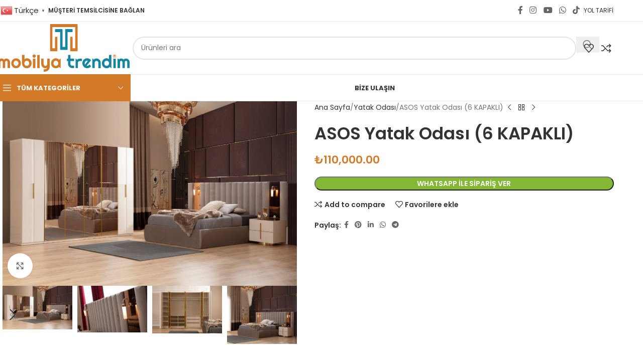

--- FILE ---
content_type: text/html; charset=UTF-8
request_url: https://www.mobilyatrendim.com/urun/asos-6-kapakli-yatak-odasi/
body_size: 58798
content:
<!DOCTYPE html><html lang="tr"><head><script data-no-optimize="1">var litespeed_docref=sessionStorage.getItem("litespeed_docref");litespeed_docref&&(Object.defineProperty(document,"referrer",{get:function(){return litespeed_docref}}),sessionStorage.removeItem("litespeed_docref"));</script> <meta charset="UTF-8"><link rel="preconnect" href="https://fonts.gstatic.com/" crossorigin /><link rel="profile" href="https://gmpg.org/xfn/11"><link rel="pingback" href="https://www.mobilyatrendim.com/xmlrpc.php"><meta name='robots' content='index, follow, max-image-preview:large, max-snippet:-1, max-video-preview:-1' />
 <script type="text/javascript" id="google_gtagjs-js-consent-mode-data-layer" src="[data-uri]" defer></script> <title>ASOS Yatak Odası (6 KAPAKLI) Takımı | Mobilya Trendim</title><script src="[data-uri]" defer></script><script data-optimized="1" src="https://www.mobilyatrendim.com/wp-content/plugins/litespeed-cache/assets/js/webfontloader.min.js" defer></script> <meta name="description" content="Asos 6 Kapaklı Yatak Odası Takımı, 1 adet gardırop, 1 adet karyola ve başlığı, 2 adet komodin ve 1 adet şifonyerden oluşmaktadır. Ürün Kendinden Bazalı İnegöl Mobilya" /><link rel="canonical" href="https://www.mobilyatrendim.com/urun/asos-6-kapakli-yatak-odasi/" /><meta property="og:locale" content="tr_TR" /><meta property="og:type" content="article" /><meta property="og:title" content="ASOS Yatak Odası (6 KAPAKLI) Takımı | Mobilya Trendim" /><meta property="og:description" content="Asos 6 Kapaklı Yatak Odası Takımı, 1 adet gardırop, 1 adet karyola ve başlığı, 2 adet komodin ve 1 adet şifonyerden oluşmaktadır. Ürün Kendinden Bazalı İnegöl Mobilya" /><meta property="og:url" content="https://www.mobilyatrendim.com/urun/asos-6-kapakli-yatak-odasi/" /><meta property="og:site_name" content="Mobilya Trendim" /><meta property="article:publisher" content="https://www.facebook.com/mobilyatrendim" /><meta property="article:modified_time" content="2026-01-07T21:19:40+00:00" /><meta property="og:image" content="https://www.mobilyatrendim.com/wp-content/uploads/2023/05/4ce559cf-22f5-462b-9243-86b59d18e91c.jpg" /><meta property="og:image:width" content="1600" /><meta property="og:image:height" content="1004" /><meta property="og:image:type" content="image/jpeg" /><meta name="twitter:card" content="summary_large_image" /><meta name="twitter:site" content="@mobilyatrendim" /><meta name="twitter:label1" content="Tahmini okuma süresi" /><meta name="twitter:data1" content="2 dakika" /> <script type="application/ld+json" class="yoast-schema-graph">{"@context":"https://schema.org","@graph":[{"@type":"WebPage","@id":"https://www.mobilyatrendim.com/urun/asos-6-kapakli-yatak-odasi/","url":"https://www.mobilyatrendim.com/urun/asos-6-kapakli-yatak-odasi/","name":"ASOS Yatak Odası (6 KAPAKLI) Takımı | Mobilya Trendim","isPartOf":{"@id":"https://www.mobilyatrendim.com/#website"},"primaryImageOfPage":{"@id":"https://www.mobilyatrendim.com/urun/asos-6-kapakli-yatak-odasi/#primaryimage"},"image":{"@id":"https://www.mobilyatrendim.com/urun/asos-6-kapakli-yatak-odasi/#primaryimage"},"thumbnailUrl":"https://www.mobilyatrendim.com/wp-content/uploads/2023/05/4ce559cf-22f5-462b-9243-86b59d18e91c.jpg","datePublished":"2023-05-09T08:07:35+00:00","dateModified":"2026-01-07T21:19:40+00:00","description":"Asos 6 Kapaklı Yatak Odası Takımı, 1 adet gardırop, 1 adet karyola ve başlığı, 2 adet komodin ve 1 adet şifonyerden oluşmaktadır. Ürün Kendinden Bazalı İnegöl Mobilya","breadcrumb":{"@id":"https://www.mobilyatrendim.com/urun/asos-6-kapakli-yatak-odasi/#breadcrumb"},"inLanguage":"tr","potentialAction":[{"@type":"ReadAction","target":["https://www.mobilyatrendim.com/urun/asos-6-kapakli-yatak-odasi/"]}]},{"@type":"ImageObject","inLanguage":"tr","@id":"https://www.mobilyatrendim.com/urun/asos-6-kapakli-yatak-odasi/#primaryimage","url":"https://www.mobilyatrendim.com/wp-content/uploads/2023/05/4ce559cf-22f5-462b-9243-86b59d18e91c.jpg","contentUrl":"https://www.mobilyatrendim.com/wp-content/uploads/2023/05/4ce559cf-22f5-462b-9243-86b59d18e91c.jpg","width":1600,"height":1004},{"@type":"BreadcrumbList","@id":"https://www.mobilyatrendim.com/urun/asos-6-kapakli-yatak-odasi/#breadcrumb","itemListElement":[{"@type":"ListItem","position":1,"name":"Anasayfa","item":"https://www.mobilyatrendim.com/"},{"@type":"ListItem","position":2,"name":"Mağaza","item":"https://www.mobilyatrendim.com/magaza/"},{"@type":"ListItem","position":3,"name":"ASOS Yatak Odası (6 KAPAKLI)"}]},{"@type":"WebSite","@id":"https://www.mobilyatrendim.com/#website","url":"https://www.mobilyatrendim.com/","name":"Mobilya Trendim","description":"İnegöl Mobilyası","publisher":{"@id":"https://www.mobilyatrendim.com/#organization"},"potentialAction":[{"@type":"SearchAction","target":{"@type":"EntryPoint","urlTemplate":"https://www.mobilyatrendim.com/?s={search_term_string}"},"query-input":{"@type":"PropertyValueSpecification","valueRequired":true,"valueName":"search_term_string"}}],"inLanguage":"tr"},{"@type":"Organization","@id":"https://www.mobilyatrendim.com/#organization","name":"Mobilya Trendim","url":"https://www.mobilyatrendim.com/","logo":{"@type":"ImageObject","inLanguage":"tr","@id":"https://www.mobilyatrendim.com/#/schema/logo/image/","url":"https://www.mobilyatrendim.com/wp-content/uploads/2022/05/mobilya-trendim-logo-1.svg","contentUrl":"https://www.mobilyatrendim.com/wp-content/uploads/2022/05/mobilya-trendim-logo-1.svg","width":369,"height":98,"caption":"Mobilya Trendim"},"image":{"@id":"https://www.mobilyatrendim.com/#/schema/logo/image/"},"sameAs":["https://www.facebook.com/mobilyatrendim","https://x.com/mobilyatrendim","https://www.instagram.com/mobilyatrendim/","https://www.youtube.com/channel/UCJX5yd2lUsuFqxGpoUwrCZg"]}]}</script> <link rel='dns-prefetch' href='//www.googletagmanager.com' /><link rel='dns-prefetch' href='//fonts.googleapis.com' /><link rel="alternate" type="application/rss+xml" title="Mobilya Trendim &raquo; akışı" href="https://www.mobilyatrendim.com/feed/" /><link rel="alternate" type="application/rss+xml" title="Mobilya Trendim &raquo; yorum akışı" href="https://www.mobilyatrendim.com/comments/feed/" /><link rel="alternate" type="application/rss+xml" title="Mobilya Trendim &raquo; ASOS  Yatak Odası (6 KAPAKLI) yorum akışı" href="https://www.mobilyatrendim.com/urun/asos-6-kapakli-yatak-odasi/feed/" /><link rel="alternate" title="oEmbed (JSON)" type="application/json+oembed" href="https://www.mobilyatrendim.com/wp-json/oembed/1.0/embed?url=https%3A%2F%2Fwww.mobilyatrendim.com%2Furun%2Fasos-6-kapakli-yatak-odasi%2F" /><link rel="alternate" title="oEmbed (XML)" type="text/xml+oembed" href="https://www.mobilyatrendim.com/wp-json/oembed/1.0/embed?url=https%3A%2F%2Fwww.mobilyatrendim.com%2Furun%2Fasos-6-kapakli-yatak-odasi%2F&#038;format=xml" /><style id='wp-img-auto-sizes-contain-inline-css' type='text/css'>img:is([sizes=auto i],[sizes^="auto," i]){contain-intrinsic-size:3000px 1500px}</style><link rel='stylesheet' id='litespeed-cache-dummy-css' href='https://www.mobilyatrendim.com/wp-content/plugins/litespeed-cache/assets/css/litespeed-dummy.css' type='text/css' media='all' /><style id='woocommerce-inline-inline-css' type='text/css'>.woocommerce form .form-row .required{visibility:visible}</style><link data-optimized="1" rel='stylesheet' id='js_composer_front-css' href='https://www.mobilyatrendim.com/wp-content/litespeed/css/8773b0fb67ef74cb2513c3dcea95f69d.css?ver=5f69d' type='text/css' media='all' /><link data-optimized="1" rel='stylesheet' id='wd-style-base-css' href='https://www.mobilyatrendim.com/wp-content/litespeed/css/87e6ea3fd2c37c0955b612a70daeafcb.css?ver=eafcb' type='text/css' media='all' /><link data-optimized="1" rel='stylesheet' id='wd-helpers-wpb-elem-css' href='https://www.mobilyatrendim.com/wp-content/litespeed/css/5567a722efdaedce022cb2cb13af2726.css?ver=f2726' type='text/css' media='all' /><link data-optimized="1" rel='stylesheet' id='wd-lazy-loading-css' href='https://www.mobilyatrendim.com/wp-content/litespeed/css/a9f3bca9ccbd82cd1006faff5adb2dbc.css?ver=b2dbc' type='text/css' media='all' /><link data-optimized="1" rel='stylesheet' id='wd-revolution-slider-css' href='https://www.mobilyatrendim.com/wp-content/litespeed/css/9dbfcdd1c1397d08794912deeee51bf7.css?ver=51bf7' type='text/css' media='all' /><link data-optimized="1" rel='stylesheet' id='wd-wpbakery-base-css' href='https://www.mobilyatrendim.com/wp-content/litespeed/css/81f75bd564a4c89c0deeeff91beed0d6.css?ver=ed0d6' type='text/css' media='all' /><link data-optimized="1" rel='stylesheet' id='wd-wpbakery-base-deprecated-css' href='https://www.mobilyatrendim.com/wp-content/litespeed/css/c29e0ef1b4b5f0327545b94979b81b6b.css?ver=81b6b' type='text/css' media='all' /><link data-optimized="1" rel='stylesheet' id='wd-woocommerce-base-css' href='https://www.mobilyatrendim.com/wp-content/litespeed/css/4d5792b59251b01cfa48e1b75f37e335.css?ver=7e335' type='text/css' media='all' /><link data-optimized="1" rel='stylesheet' id='wd-mod-star-rating-css' href='https://www.mobilyatrendim.com/wp-content/litespeed/css/250becba928cbc87cc41a03522293b3b.css?ver=93b3b' type='text/css' media='all' /><link data-optimized="1" rel='stylesheet' id='wd-woocommerce-block-notices-css' href='https://www.mobilyatrendim.com/wp-content/litespeed/css/1dd34355e30a12ae5d507adcb3e0de0d.css?ver=0de0d' type='text/css' media='all' /><link data-optimized="1" rel='stylesheet' id='wd-woo-mod-quantity-css' href='https://www.mobilyatrendim.com/wp-content/litespeed/css/4e8102685d73066abfc992450d6cbc14.css?ver=cbc14' type='text/css' media='all' /><link data-optimized="1" rel='stylesheet' id='wd-woo-single-prod-el-base-css' href='https://www.mobilyatrendim.com/wp-content/litespeed/css/68635add4bdf3bc676320ae666697e2a.css?ver=97e2a' type='text/css' media='all' /><link data-optimized="1" rel='stylesheet' id='wd-woo-mod-stock-status-css' href='https://www.mobilyatrendim.com/wp-content/litespeed/css/0aa2d3c869e503eb74775ad0c626a323.css?ver=6a323' type='text/css' media='all' /><link data-optimized="1" rel='stylesheet' id='wd-woo-mod-shop-attributes-css' href='https://www.mobilyatrendim.com/wp-content/litespeed/css/db79712267f233a4030c06917174960c.css?ver=4960c' type='text/css' media='all' /><link data-optimized="1" rel='stylesheet' id='wd-opt-carousel-disable-css' href='https://www.mobilyatrendim.com/wp-content/litespeed/css/2f251649183a3e089134dc67acac1d24.css?ver=c1d24' type='text/css' media='all' /><link data-optimized="1" rel='stylesheet' id='wd-header-base-css' href='https://www.mobilyatrendim.com/wp-content/litespeed/css/47553a2db727a936a61c8db0a7a69563.css?ver=69563' type='text/css' media='all' /><link data-optimized="1" rel='stylesheet' id='wd-mod-tools-css' href='https://www.mobilyatrendim.com/wp-content/litespeed/css/ba358e225dea49be1bc60e1e883d75af.css?ver=d75af' type='text/css' media='all' /><link data-optimized="1" rel='stylesheet' id='wd-header-elements-base-css' href='https://www.mobilyatrendim.com/wp-content/litespeed/css/b0b25ab602a1bc106c4c9a5a6e7bbf7d.css?ver=bbf7d' type='text/css' media='all' /><link data-optimized="1" rel='stylesheet' id='wd-social-icons-css' href='https://www.mobilyatrendim.com/wp-content/litespeed/css/aea234db02c2e1353541ed08bed19496.css?ver=19496' type='text/css' media='all' /><link data-optimized="1" rel='stylesheet' id='wd-dropdown-aside-css' href='https://www.mobilyatrendim.com/wp-content/litespeed/css/932629e76f316374a0aba06dfc35bff0.css?ver=5bff0' type='text/css' media='all' /><link data-optimized="1" rel='stylesheet' id='wd-header-search-css' href='https://www.mobilyatrendim.com/wp-content/litespeed/css/1c233c8cfe8e77897b2149546278b9f1.css?ver=8b9f1' type='text/css' media='all' /><link data-optimized="1" rel='stylesheet' id='wd-header-search-form-css' href='https://www.mobilyatrendim.com/wp-content/litespeed/css/e22374571323f6be236d8b7e19f1fd59.css?ver=1fd59' type='text/css' media='all' /><link data-optimized="1" rel='stylesheet' id='wd-wd-search-form-css' href='https://www.mobilyatrendim.com/wp-content/litespeed/css/2d96c924289a9a8b8e7f8c298052bad3.css?ver=2bad3' type='text/css' media='all' /><link data-optimized="1" rel='stylesheet' id='wd-wd-search-results-css' href='https://www.mobilyatrendim.com/wp-content/litespeed/css/69892b2f450d6d72bc7074c7c6416cfd.css?ver=16cfd' type='text/css' media='all' /><link data-optimized="1" rel='stylesheet' id='wd-wd-search-dropdown-css' href='https://www.mobilyatrendim.com/wp-content/litespeed/css/5212b8512889b5dbecaac9617bfdfebf.css?ver=dfebf' type='text/css' media='all' /><link data-optimized="1" rel='stylesheet' id='wd-header-mobile-nav-dropdown-css' href='https://www.mobilyatrendim.com/wp-content/litespeed/css/8a60b557eb8fdef76ffdbd515a9a77ed.css?ver=a77ed' type='text/css' media='all' /><link data-optimized="1" rel='stylesheet' id='wd-header-categories-nav-css' href='https://www.mobilyatrendim.com/wp-content/litespeed/css/27de09e790adda353e8d50a6edd123f1.css?ver=123f1' type='text/css' media='all' /><link data-optimized="1" rel='stylesheet' id='wd-mod-nav-vertical-css' href='https://www.mobilyatrendim.com/wp-content/litespeed/css/68940ef2e29eb286d18a6d91a0ab672f.css?ver=b672f' type='text/css' media='all' /><link data-optimized="1" rel='stylesheet' id='wd-mod-nav-vertical-design-default-css' href='https://www.mobilyatrendim.com/wp-content/litespeed/css/bce70c5067c737ae2c2d35844da8b4b9.css?ver=8b4b9' type='text/css' media='all' /><link data-optimized="1" rel='stylesheet' id='wd-page-title-css' href='https://www.mobilyatrendim.com/wp-content/litespeed/css/edca1b0a6785a4dd49a279fee21de4c8.css?ver=de4c8' type='text/css' media='all' /><link data-optimized="1" rel='stylesheet' id='wd-woo-single-prod-predefined-css' href='https://www.mobilyatrendim.com/wp-content/litespeed/css/a797463f14de523115c3128ab973aa14.css?ver=3aa14' type='text/css' media='all' /><link data-optimized="1" rel='stylesheet' id='wd-woo-single-prod-and-quick-view-predefined-css' href='https://www.mobilyatrendim.com/wp-content/litespeed/css/2766ceaab1ed8f2eb235be5e2fb8162d.css?ver=8162d' type='text/css' media='all' /><link data-optimized="1" rel='stylesheet' id='wd-woo-single-prod-el-tabs-predefined-css' href='https://www.mobilyatrendim.com/wp-content/litespeed/css/3e76977fcb336ef6dcacb57f4e62244f.css?ver=2244f' type='text/css' media='all' /><link data-optimized="1" rel='stylesheet' id='wd-photoswipe-css' href='https://www.mobilyatrendim.com/wp-content/litespeed/css/a98f62b052deca24fbde20a0f915e371.css?ver=5e371' type='text/css' media='all' /><link data-optimized="1" rel='stylesheet' id='wd-woo-single-prod-el-gallery-css' href='https://www.mobilyatrendim.com/wp-content/litespeed/css/0a3c600598177642ba39efd1c634829e.css?ver=4829e' type='text/css' media='all' /><link data-optimized="1" rel='stylesheet' id='wd-swiper-css' href='https://www.mobilyatrendim.com/wp-content/litespeed/css/ee4b0f8567ad6b682637b17fc0ecd42a.css?ver=cd42a' type='text/css' media='all' /><link data-optimized="1" rel='stylesheet' id='wd-swiper-arrows-css' href='https://www.mobilyatrendim.com/wp-content/litespeed/css/dc7a18adf8d51a9c9d523b489941ada6.css?ver=1ada6' type='text/css' media='all' /><link data-optimized="1" rel='stylesheet' id='wd-woo-single-prod-el-navigation-css' href='https://www.mobilyatrendim.com/wp-content/litespeed/css/5e78cee7d8f5b83b4e0cd5661b9ebaad.css?ver=ebaad' type='text/css' media='all' /><link data-optimized="1" rel='stylesheet' id='wd-tabs-css' href='https://www.mobilyatrendim.com/wp-content/litespeed/css/be08f31da33e772fdf71a3630432330c.css?ver=2330c' type='text/css' media='all' /><link data-optimized="1" rel='stylesheet' id='wd-woo-single-prod-el-tabs-opt-layout-tabs-css' href='https://www.mobilyatrendim.com/wp-content/litespeed/css/e494c5d133db5097dcfd45be49aeaa4e.css?ver=eaa4e' type='text/css' media='all' /><link data-optimized="1" rel='stylesheet' id='wd-accordion-css' href='https://www.mobilyatrendim.com/wp-content/litespeed/css/63995366e629a5c78ece641b2e18a9ab.css?ver=8a9ab' type='text/css' media='all' /><link data-optimized="1" rel='stylesheet' id='wd-accordion-elem-wpb-css' href='https://www.mobilyatrendim.com/wp-content/litespeed/css/e64097ba0efcb69c017ec43557bce019.css?ver=ce019' type='text/css' media='all' /><link data-optimized="1" rel='stylesheet' id='wd-woo-single-prod-el-reviews-css' href='https://www.mobilyatrendim.com/wp-content/litespeed/css/0e55c1ccdc69c46a8432ceac9647b612.css?ver=7b612' type='text/css' media='all' /><link data-optimized="1" rel='stylesheet' id='wd-woo-single-prod-el-reviews-style-1-css' href='https://www.mobilyatrendim.com/wp-content/litespeed/css/6a4ef1a1c390df0c29c5ac5813fe63b4.css?ver=e63b4' type='text/css' media='all' /><link data-optimized="1" rel='stylesheet' id='wd-button-css' href='https://www.mobilyatrendim.com/wp-content/litespeed/css/b2a3bfb4fbd9c61a96c38a8dc375de70.css?ver=5de70' type='text/css' media='all' /><link data-optimized="1" rel='stylesheet' id='wd-text-block-css' href='https://www.mobilyatrendim.com/wp-content/litespeed/css/1960ea66f0ee6c3236179359d0eaa2e3.css?ver=aa2e3' type='text/css' media='all' /><link data-optimized="1" rel='stylesheet' id='wd-post-types-mod-comments-css' href='https://www.mobilyatrendim.com/wp-content/litespeed/css/caaa73fd9b9fec534ff790ea9c511cb7.css?ver=11cb7' type='text/css' media='all' /><link data-optimized="1" rel='stylesheet' id='wd-image-gallery-css' href='https://www.mobilyatrendim.com/wp-content/litespeed/css/4b1d8b26a07b24d035098ed386c6c768.css?ver=6c768' type='text/css' media='all' /><link data-optimized="1" rel='stylesheet' id='wd-section-title-css' href='https://www.mobilyatrendim.com/wp-content/litespeed/css/cfb7d83229a358c18547b326e3dbf6eb.css?ver=bf6eb' type='text/css' media='all' /><link data-optimized="1" rel='stylesheet' id='wd-mod-highlighted-text-css' href='https://www.mobilyatrendim.com/wp-content/litespeed/css/7f230e49c1285f02323920477989425a.css?ver=9425a' type='text/css' media='all' /><link data-optimized="1" rel='stylesheet' id='wd-product-loop-css' href='https://www.mobilyatrendim.com/wp-content/litespeed/css/6c0e39129eb6baba0ddb1f3e584d0568.css?ver=d0568' type='text/css' media='all' /><link data-optimized="1" rel='stylesheet' id='wd-product-loop-tiled-css' href='https://www.mobilyatrendim.com/wp-content/litespeed/css/bfc6f786cba056590b3cf7bb5d807b3f.css?ver=07b3f' type='text/css' media='all' /><link data-optimized="1" rel='stylesheet' id='wd-woo-opt-stretch-cont-css' href='https://www.mobilyatrendim.com/wp-content/litespeed/css/2d3136c7b206e6068a0b3afcdce00528.css?ver=00528' type='text/css' media='all' /><link data-optimized="1" rel='stylesheet' id='wd-bordered-product-css' href='https://www.mobilyatrendim.com/wp-content/litespeed/css/c6a24b1b9eb5448be9b8a55d30806686.css?ver=06686' type='text/css' media='all' /><link data-optimized="1" rel='stylesheet' id='wd-woo-opt-title-limit-css' href='https://www.mobilyatrendim.com/wp-content/litespeed/css/534fedfe37841465e39fc23332bfc96c.css?ver=fc96c' type='text/css' media='all' /><link data-optimized="1" rel='stylesheet' id='wd-mfp-popup-css' href='https://www.mobilyatrendim.com/wp-content/litespeed/css/ef90e6a99047eb98e654739146f2c708.css?ver=2c708' type='text/css' media='all' /><link data-optimized="1" rel='stylesheet' id='wd-swiper-pagin-css' href='https://www.mobilyatrendim.com/wp-content/litespeed/css/1a9a2e7bc31169c8300bced57c88dd6b.css?ver=8dd6b' type='text/css' media='all' /><link data-optimized="1" rel='stylesheet' id='wd-footer-base-css' href='https://www.mobilyatrendim.com/wp-content/litespeed/css/365ec19bf6b4c8148212559c41db5ab6.css?ver=b5ab6' type='text/css' media='all' /><link data-optimized="1" rel='stylesheet' id='wd-widget-nav-css' href='https://www.mobilyatrendim.com/wp-content/litespeed/css/f123751c50937014be88fe7422b7758a.css?ver=7758a' type='text/css' media='all' /><link data-optimized="1" rel='stylesheet' id='wd-scroll-top-css' href='https://www.mobilyatrendim.com/wp-content/litespeed/css/4a16fb02505ec31a31ebde12cd826510.css?ver=26510' type='text/css' media='all' /><link data-optimized="1" rel='stylesheet' id='wd-cookies-popup-css' href='https://www.mobilyatrendim.com/wp-content/litespeed/css/912c51066db3573c0e9d8a83069622d0.css?ver=622d0' type='text/css' media='all' /><link data-optimized="1" rel='stylesheet' id='wd-sticky-add-to-cart-css' href='https://www.mobilyatrendim.com/wp-content/litespeed/css/e64a436b60792a5041c9c6b55a7403ba.css?ver=403ba' type='text/css' media='all' /><link data-optimized="1" rel='stylesheet' id='wd-woo-mod-quantity-overlap-css' href='https://www.mobilyatrendim.com/wp-content/litespeed/css/3e08937ab6720707360cde7a6479ec90.css?ver=9ec90' type='text/css' media='all' /> <script type="text/javascript" src="https://www.mobilyatrendim.com/wp-includes/js/jquery/jquery.min.js" id="jquery-core-js"></script> <script data-optimized="1" type="text/javascript" src="https://www.mobilyatrendim.com/wp-content/litespeed/js/ab043810e3eafb6f613b030a7c3dc73a.js?ver=dc73a" id="jquery-blockui-js" data-wp-strategy="defer"></script> <script type="text/javascript" id="wc-add-to-cart-js-extra" src="[data-uri]" defer></script> <script data-optimized="1" type="text/javascript" src="https://www.mobilyatrendim.com/wp-content/litespeed/js/e5a1a929904dbeac662247cbd83c5468.js?ver=c5468" id="wc-add-to-cart-js" data-wp-strategy="defer"></script> <script type="text/javascript" id="wc-single-product-js-extra" src="[data-uri]" defer></script> <script data-optimized="1" type="text/javascript" src="https://www.mobilyatrendim.com/wp-content/litespeed/js/6831bfbffdd2027b614ed59d7343352d.js?ver=3352d" id="wc-single-product-js" defer="defer" data-wp-strategy="defer"></script> <script data-optimized="1" type="text/javascript" src="https://www.mobilyatrendim.com/wp-content/litespeed/js/e2c0ec052569dd2e0c489cca572ebe31.js?ver=ebe31" id="js-cookie-js" data-wp-strategy="defer"></script> <script data-optimized="1" type="text/javascript" src="https://www.mobilyatrendim.com/wp-content/litespeed/js/5dce8a71245f89184b9eefc73910d44a.js?ver=0d44a" id="vc_woocommerce-add-to-cart-js-js" defer data-deferred="1"></script>  <script type="text/javascript" src="https://www.googletagmanager.com/gtag/js?id=GT-KDQ5SLKM" id="google_gtagjs-js" defer data-deferred="1"></script> <script type="text/javascript" id="google_gtagjs-js-after" src="[data-uri]" defer></script> <script data-optimized="1" type="text/javascript" src="https://www.mobilyatrendim.com/wp-content/litespeed/js/49799668f1fc74cf3b2c5fd2204237bd.js?ver=237bd" id="wd-device-library-js" defer data-deferred="1"></script> <script data-optimized="1" type="text/javascript" src="https://www.mobilyatrendim.com/wp-content/litespeed/js/29100733eeb2176320f3ab15af52a798.js?ver=2a798" id="wd-scrollbar-js" defer data-deferred="1"></script> <script></script><link rel="https://api.w.org/" href="https://www.mobilyatrendim.com/wp-json/" /><link rel="alternate" title="JSON" type="application/json" href="https://www.mobilyatrendim.com/wp-json/wp/v2/product/17236" /><link rel="EditURI" type="application/rsd+xml" title="RSD" href="https://www.mobilyatrendim.com/xmlrpc.php?rsd" /><meta name="generator" content="WordPress 6.9" /><meta name="generator" content="WooCommerce 10.0.5" /><link rel='shortlink' href='https://www.mobilyatrendim.com/?p=17236' /><meta name="generator" content="Site Kit by Google 1.158.0" /><meta name="viewport" content="width=device-width, initial-scale=1.0, maximum-scale=1.0, user-scalable=no"><link rel="preload" as="font" href="https://www.mobilyatrendim.com/wp-content/themes/woodmart/fonts/woodmart-font-1-400.woff2?v=8.2.7" type="font/woff2" crossorigin>
<noscript><style>.woocommerce-product-gallery{ opacity: 1 !important; }</style></noscript><meta name="google-adsense-platform-account" content="ca-host-pub-2644536267352236"><meta name="google-adsense-platform-domain" content="sitekit.withgoogle.com">
<style type="text/css">.recentcomments a{display:inline!important;padding:0!important;margin:0!important}</style><meta name="generator" content="Powered by WPBakery Page Builder - drag and drop page builder for WordPress."/> <script type="text/javascript">/*  */

			( function( w, d, s, l, i ) {
				w[l] = w[l] || [];
				w[l].push( {'gtm.start': new Date().getTime(), event: 'gtm.js'} );
				var f = d.getElementsByTagName( s )[0],
					j = d.createElement( s ), dl = l != 'dataLayer' ? '&l=' + l : '';
				j.async = true;
				j.src = 'https://www.googletagmanager.com/gtm.js?id=' + i + dl;
				f.parentNode.insertBefore( j, f );
			} )( window, document, 'script', 'dataLayer', 'GTM-M49NQH48' );
			
/*  */</script> <meta name="generator" content="Powered by Slider Revolution 6.7.35 - responsive, Mobile-Friendly Slider Plugin for WordPress with comfortable drag and drop interface." /><link rel="icon" href="https://www.mobilyatrendim.com/wp-content/uploads/2023/01/cropped-site-icon-32x32.png" sizes="32x32" /><link rel="icon" href="https://www.mobilyatrendim.com/wp-content/uploads/2023/01/cropped-site-icon-192x192.png" sizes="192x192" /><link rel="apple-touch-icon" href="https://www.mobilyatrendim.com/wp-content/uploads/2023/01/cropped-site-icon-180x180.png" /><meta name="msapplication-TileImage" content="https://www.mobilyatrendim.com/wp-content/uploads/2023/01/cropped-site-icon-270x270.png" /> <script src="[data-uri]" defer></script> <style></style><style data-type="woodmart_shortcodes-custom-css">#wd-62b6e160980f6 a{background-color:#9b9b9b;border-color:#9b9b9b !important;}#wd-62b6e1dd825a6 a{background-color:#9b9b9b;border-color:#9b9b9b !important;}#wd-62b6e3978a922 a{background-color:#9b9b9b;border-color:#9b9b9b !important;}</style><noscript><style>.wpb_animate_when_almost_visible { opacity: 1; }</style></noscript><style id="wd-style-header_528910-css" data-type="wd-style-header_528910">:root{--wd-top-bar-h:42px;--wd-top-bar-sm-h:38px;--wd-top-bar-sticky-h:.00001px;--wd-top-bar-brd-w:1px;--wd-header-general-h:105px;--wd-header-general-sm-h:60px;--wd-header-general-sticky-h:.00001px;--wd-header-general-brd-w:1px;--wd-header-bottom-h:52px;--wd-header-bottom-sm-h:52px;--wd-header-bottom-sticky-h:.00001px;--wd-header-bottom-brd-w:1px;--wd-header-clone-h:60px;--wd-header-brd-w:calc(var(--wd-top-bar-brd-w) + var(--wd-header-general-brd-w) + var(--wd-header-bottom-brd-w));--wd-header-h:calc(var(--wd-top-bar-h) + var(--wd-header-general-h) + var(--wd-header-bottom-h) + var(--wd-header-brd-w));--wd-header-sticky-h:calc(var(--wd-top-bar-sticky-h) + var(--wd-header-general-sticky-h) + var(--wd-header-bottom-sticky-h) + var(--wd-header-clone-h) + var(--wd-header-brd-w));--wd-header-sm-h:calc(var(--wd-top-bar-sm-h) + var(--wd-header-general-sm-h) + var(--wd-header-bottom-sm-h) + var(--wd-header-brd-w))}.whb-top-bar .wd-dropdown{margin-top:1px}.whb-top-bar .wd-dropdown:after{height:11px}:root:has(.whb-top-bar.whb-border-boxed){--wd-top-bar-brd-w:.00001px}@media (max-width:1024px){:root:has(.whb-top-bar.whb-hidden-mobile){--wd-top-bar-brd-w:.00001px}}:root:has(.whb-general-header.whb-border-boxed){--wd-header-general-brd-w:.00001px}@media (max-width:1024px){:root:has(.whb-general-header.whb-hidden-mobile){--wd-header-general-brd-w:.00001px}}:root:has(.whb-header-bottom.whb-border-boxed){--wd-header-bottom-brd-w:.00001px}@media (max-width:1024px){:root:has(.whb-header-bottom.whb-hidden-mobile){--wd-header-bottom-brd-w:.00001px}}.whb-header-bottom .wd-dropdown{margin-top:6px}.whb-header-bottom .wd-dropdown:after{height:16px}.whb-clone.whb-sticked .wd-dropdown:not(.sub-sub-menu){margin-top:10px}.whb-clone.whb-sticked .wd-dropdown:not(.sub-sub-menu):after{height:20px}.whb-top-bar{background-color:rgb(255 255 255);border-color:rgb(232 232 232);border-bottom-width:1px;border-bottom-style:solid}.whb-general-header{border-color:rgb(232 232 232);border-bottom-width:1px;border-bottom-style:solid}.whb-header-bottom{border-color:rgb(232 232 232);border-bottom-width:1px;border-bottom-style:solid}</style><style id="wd-style-theme_settings_default-css" data-type="wd-style-theme_settings_default">@font-face{font-weight:400;font-style:normal;font-family:"woodmart-font";src:url(//www.mobilyatrendim.com/wp-content/themes/woodmart/fonts/woodmart-font-1-400.woff2?v=8.2.7) format("woff2")}:root{--wd-text-font:"Poppins", Arial, Helvetica, sans-serif;--wd-text-font-weight:400;--wd-text-color:#777777;--wd-text-font-size:14px;--wd-title-font:"Poppins", Arial, Helvetica, sans-serif;--wd-title-font-weight:600;--wd-title-color:#242424;--wd-entities-title-font:"Poppins", Arial, Helvetica, sans-serif;--wd-entities-title-font-weight:500;--wd-entities-title-color:#333333;--wd-entities-title-color-hover:rgb(51 51 51 / 65%);--wd-alternative-font:"Poppins", Arial, Helvetica, sans-serif;--wd-widget-title-font:"Poppins", Arial, Helvetica, sans-serif;--wd-widget-title-font-weight:600;--wd-widget-title-transform:uppercase;--wd-widget-title-color:#333;--wd-widget-title-font-size:16px;--wd-header-el-font:"Poppins", Arial, Helvetica, sans-serif;--wd-header-el-font-weight:700;--wd-header-el-transform:uppercase;--wd-header-el-font-size:13px;--wd-primary-color:rgb(210,122,40);--wd-alternative-color:rgb(22,133,160);--wd-link-color:#333333;--wd-link-color-hover:#242424;--btn-default-bgcolor:#f7f7f7;--btn-default-bgcolor-hover:#efefef;--btn-accented-bgcolor:#83b735;--btn-accented-bgcolor-hover:#74a32f;--wd-form-brd-width:2px;--notices-success-bg:#459647;--notices-success-color:#fff;--notices-warning-bg:#E0B252;--notices-warning-color:#fff;--wd-sticky-btn-height:95px}.wd-popup.wd-age-verify{--wd-popup-width:500px}.wd-popup.wd-promo-popup{background-color:#000;background-image:none;background-repeat:no-repeat;background-size:inherit;background-position:center center;--wd-popup-width:500px}:is(.woodmart-woocommerce-layered-nav,.wd-product-category-filter) .wd-scroll-content{max-height:223px}.wd-page-title{background-color:#039fce;background-image:none;background-size:cover;background-position:center center}.wd-footer{background-color:#f9f9f9;background-image:none}html .product-image-summary-wrap .product_title,html .wd-single-title .product_title{font-weight:600}.page .wd-page-content{background-color:#fff;background-image:none}.woodmart-archive-shop:not(.single-product) .wd-page-content{background-color:#fff;background-image:none}.wd-popup.popup-quick-view{--wd-popup-width:920px}@media (max-width:1024px){:root{--wd-sticky-btn-height:95px}}@media (max-width:768.98px){:root{--wd-sticky-btn-height:42px}}:root{--wd-container-w:1222px;--wd-form-brd-radius:35px;--btn-default-color:#333;--btn-default-color-hover:#333;--btn-accented-color:#fff;--btn-accented-color-hover:#fff;--btn-default-brd-radius:0px;--btn-default-box-shadow:none;--btn-default-box-shadow-hover:none;--btn-default-box-shadow-active:none;--btn-default-bottom:0px;--btn-accented-brd-radius:35px;--btn-accented-box-shadow:none;--btn-accented-box-shadow-hover:none;--wd-brd-radius:0px}@media (min-width:1222px){[data-vc-full-width]:not([data-vc-stretch-content]),:is(.vc_section,.vc_row).wd-section-stretch{padding-left:calc((100vw - 1222px - var(--wd-sticky-nav-w) - var(--wd-scroll-w)) / 2);padding-right:calc((100vw - 1222px - var(--wd-sticky-nav-w) - var(--wd-scroll-w)) / 2)}}</style><style id='wp-block-image-inline-css' type='text/css'>.wp-block-image>a,.wp-block-image>figure>a{display:inline-block}.wp-block-image img{box-sizing:border-box;height:auto;max-width:100%;vertical-align:bottom}@media not (prefers-reduced-motion){.wp-block-image img.hide{visibility:hidden}.wp-block-image img.show{animation:show-content-image .4s}}.wp-block-image[style*=border-radius] img,.wp-block-image[style*=border-radius]>a{border-radius:inherit}.wp-block-image.has-custom-border img{box-sizing:border-box}.wp-block-image.aligncenter{text-align:center}.wp-block-image.alignfull>a,.wp-block-image.alignwide>a{width:100%}.wp-block-image.alignfull img,.wp-block-image.alignwide img{height:auto;width:100%}.wp-block-image .aligncenter,.wp-block-image .alignleft,.wp-block-image .alignright,.wp-block-image.aligncenter,.wp-block-image.alignleft,.wp-block-image.alignright{display:table}.wp-block-image .aligncenter>figcaption,.wp-block-image .alignleft>figcaption,.wp-block-image .alignright>figcaption,.wp-block-image.aligncenter>figcaption,.wp-block-image.alignleft>figcaption,.wp-block-image.alignright>figcaption{caption-side:bottom;display:table-caption}.wp-block-image .alignleft{float:left;margin:.5em 1em .5em 0}.wp-block-image .alignright{float:right;margin:.5em 0 .5em 1em}.wp-block-image .aligncenter{margin-left:auto;margin-right:auto}.wp-block-image :where(figcaption){margin-bottom:1em;margin-top:.5em}.wp-block-image.is-style-circle-mask img{border-radius:9999px}@supports ((-webkit-mask-image:none) or (mask-image:none)) or (-webkit-mask-image:none){.wp-block-image.is-style-circle-mask img{border-radius:0;-webkit-mask-image:url('data:image/svg+xml;utf8,<svg viewBox="0 0 100 100" xmlns="http://www.w3.org/2000/svg"><circle cx="50" cy="50" r="50"/></svg>');mask-image:url('data:image/svg+xml;utf8,<svg viewBox="0 0 100 100" xmlns="http://www.w3.org/2000/svg"><circle cx="50" cy="50" r="50"/></svg>');mask-mode:alpha;-webkit-mask-position:center;mask-position:center;-webkit-mask-repeat:no-repeat;mask-repeat:no-repeat;-webkit-mask-size:contain;mask-size:contain}}:root :where(.wp-block-image.is-style-rounded img,.wp-block-image .is-style-rounded img){border-radius:9999px}.wp-block-image figure{margin:0}.wp-lightbox-container{display:flex;flex-direction:column;position:relative}.wp-lightbox-container img{cursor:zoom-in}.wp-lightbox-container img:hover+button{opacity:1}.wp-lightbox-container button{align-items:center;backdrop-filter:blur(16px) saturate(180%);background-color:#5a5a5a40;border:none;border-radius:4px;cursor:zoom-in;display:flex;height:20px;justify-content:center;opacity:0;padding:0;position:absolute;right:16px;text-align:center;top:16px;width:20px;z-index:100}@media not (prefers-reduced-motion){.wp-lightbox-container button{transition:opacity .2s ease}}.wp-lightbox-container button:focus-visible{outline:3px auto #5a5a5a40;outline:3px auto -webkit-focus-ring-color;outline-offset:3px}.wp-lightbox-container button:hover{cursor:pointer;opacity:1}.wp-lightbox-container button:focus{opacity:1}.wp-lightbox-container button:focus,.wp-lightbox-container button:hover,.wp-lightbox-container button:not(:hover):not(:active):not(.has-background){background-color:#5a5a5a40;border:none}.wp-lightbox-overlay{box-sizing:border-box;cursor:zoom-out;height:100vh;left:0;overflow:hidden;position:fixed;top:0;visibility:hidden;width:100%;z-index:100000}.wp-lightbox-overlay .close-button{align-items:center;cursor:pointer;display:flex;justify-content:center;min-height:40px;min-width:40px;padding:0;position:absolute;right:calc(env(safe-area-inset-right) + 16px);top:calc(env(safe-area-inset-top) + 16px);z-index:5000000}.wp-lightbox-overlay .close-button:focus,.wp-lightbox-overlay .close-button:hover,.wp-lightbox-overlay .close-button:not(:hover):not(:active):not(.has-background){background:none;border:none}.wp-lightbox-overlay .lightbox-image-container{height:var(--wp--lightbox-container-height);left:50%;overflow:hidden;position:absolute;top:50%;transform:translate(-50%,-50%);transform-origin:top left;width:var(--wp--lightbox-container-width);z-index:9999999999}.wp-lightbox-overlay .wp-block-image{align-items:center;box-sizing:border-box;display:flex;height:100%;justify-content:center;margin:0;position:relative;transform-origin:0 0;width:100%;z-index:3000000}.wp-lightbox-overlay .wp-block-image img{height:var(--wp--lightbox-image-height);min-height:var(--wp--lightbox-image-height);min-width:var(--wp--lightbox-image-width);width:var(--wp--lightbox-image-width)}.wp-lightbox-overlay .wp-block-image figcaption{display:none}.wp-lightbox-overlay button{background:none;border:none}.wp-lightbox-overlay .scrim{background-color:#fff;height:100%;opacity:.9;position:absolute;width:100%;z-index:2000000}.wp-lightbox-overlay.active{visibility:visible}@media not (prefers-reduced-motion){.wp-lightbox-overlay.active{animation:turn-on-visibility .25s both}.wp-lightbox-overlay.active img{animation:turn-on-visibility .35s both}.wp-lightbox-overlay.show-closing-animation:not(.active){animation:turn-off-visibility .35s both}.wp-lightbox-overlay.show-closing-animation:not(.active) img{animation:turn-off-visibility .25s both}.wp-lightbox-overlay.zoom.active{animation:none;opacity:1;visibility:visible}.wp-lightbox-overlay.zoom.active .lightbox-image-container{animation:lightbox-zoom-in .4s}.wp-lightbox-overlay.zoom.active .lightbox-image-container img{animation:none}.wp-lightbox-overlay.zoom.active .scrim{animation:turn-on-visibility .4s forwards}.wp-lightbox-overlay.zoom.show-closing-animation:not(.active){animation:none}.wp-lightbox-overlay.zoom.show-closing-animation:not(.active) .lightbox-image-container{animation:lightbox-zoom-out .4s}.wp-lightbox-overlay.zoom.show-closing-animation:not(.active) .lightbox-image-container img{animation:none}.wp-lightbox-overlay.zoom.show-closing-animation:not(.active) .scrim{animation:turn-off-visibility .4s forwards}}@keyframes show-content-image{0%{visibility:hidden}99%{visibility:hidden}to{visibility:visible}}@keyframes turn-on-visibility{0%{opacity:0}to{opacity:1}}@keyframes turn-off-visibility{0%{opacity:1;visibility:visible}99%{opacity:0;visibility:visible}to{opacity:0;visibility:hidden}}@keyframes lightbox-zoom-in{0%{transform:translate(calc((-100vw + var(--wp--lightbox-scrollbar-width))/2 + var(--wp--lightbox-initial-left-position)),calc(-50vh + var(--wp--lightbox-initial-top-position))) scale(var(--wp--lightbox-scale))}to{transform:translate(-50%,-50%) scale(1)}}@keyframes lightbox-zoom-out{0%{transform:translate(-50%,-50%) scale(1);visibility:visible}99%{visibility:visible}to{transform:translate(calc((-100vw + var(--wp--lightbox-scrollbar-width))/2 + var(--wp--lightbox-initial-left-position)),calc(-50vh + var(--wp--lightbox-initial-top-position))) scale(var(--wp--lightbox-scale));visibility:hidden}}
/*# sourceURL=https://www.mobilyatrendim.com/wp-includes/blocks/image/style.min.css */</style><style id='wp-block-list-inline-css' type='text/css'>ol,ul{box-sizing:border-box}:root :where(.wp-block-list.has-background){padding:1.25em 2.375em}</style><style id='wp-block-paragraph-inline-css' type='text/css'>.is-small-text{font-size:.875em}.is-regular-text{font-size:1em}.is-large-text{font-size:2.25em}.is-larger-text{font-size:3em}.has-drop-cap:not(:focus):first-letter{float:left;font-size:8.4em;font-style:normal;font-weight:100;line-height:.68;margin:.05em .1em 0 0;text-transform:uppercase}body.rtl .has-drop-cap:not(:focus):first-letter{float:none;margin-left:.1em}p.has-drop-cap.has-background{overflow:hidden}:root :where(p.has-background){padding:1.25em 2.375em}:where(p.has-text-color:not(.has-link-color)) a{color:inherit}p.has-text-align-left[style*="writing-mode:vertical-lr"],p.has-text-align-right[style*="writing-mode:vertical-rl"]{rotate:180deg}</style><style id='global-styles-inline-css' type='text/css'>:root{--wp--preset--aspect-ratio--square:1;--wp--preset--aspect-ratio--4-3:4/3;--wp--preset--aspect-ratio--3-4:3/4;--wp--preset--aspect-ratio--3-2:3/2;--wp--preset--aspect-ratio--2-3:2/3;--wp--preset--aspect-ratio--16-9:16/9;--wp--preset--aspect-ratio--9-16:9/16;--wp--preset--color--black:#000000;--wp--preset--color--cyan-bluish-gray:#abb8c3;--wp--preset--color--white:#ffffff;--wp--preset--color--pale-pink:#f78da7;--wp--preset--color--vivid-red:#cf2e2e;--wp--preset--color--luminous-vivid-orange:#ff6900;--wp--preset--color--luminous-vivid-amber:#fcb900;--wp--preset--color--light-green-cyan:#7bdcb5;--wp--preset--color--vivid-green-cyan:#00d084;--wp--preset--color--pale-cyan-blue:#8ed1fc;--wp--preset--color--vivid-cyan-blue:#0693e3;--wp--preset--color--vivid-purple:#9b51e0;--wp--preset--gradient--vivid-cyan-blue-to-vivid-purple:linear-gradient(135deg,rgb(6,147,227) 0%,rgb(155,81,224) 100%);--wp--preset--gradient--light-green-cyan-to-vivid-green-cyan:linear-gradient(135deg,rgb(122,220,180) 0%,rgb(0,208,130) 100%);--wp--preset--gradient--luminous-vivid-amber-to-luminous-vivid-orange:linear-gradient(135deg,rgb(252,185,0) 0%,rgb(255,105,0) 100%);--wp--preset--gradient--luminous-vivid-orange-to-vivid-red:linear-gradient(135deg,rgb(255,105,0) 0%,rgb(207,46,46) 100%);--wp--preset--gradient--very-light-gray-to-cyan-bluish-gray:linear-gradient(135deg,rgb(238,238,238) 0%,rgb(169,184,195) 100%);--wp--preset--gradient--cool-to-warm-spectrum:linear-gradient(135deg,rgb(74,234,220) 0%,rgb(151,120,209) 20%,rgb(207,42,186) 40%,rgb(238,44,130) 60%,rgb(251,105,98) 80%,rgb(254,248,76) 100%);--wp--preset--gradient--blush-light-purple:linear-gradient(135deg,rgb(255,206,236) 0%,rgb(152,150,240) 100%);--wp--preset--gradient--blush-bordeaux:linear-gradient(135deg,rgb(254,205,165) 0%,rgb(254,45,45) 50%,rgb(107,0,62) 100%);--wp--preset--gradient--luminous-dusk:linear-gradient(135deg,rgb(255,203,112) 0%,rgb(199,81,192) 50%,rgb(65,88,208) 100%);--wp--preset--gradient--pale-ocean:linear-gradient(135deg,rgb(255,245,203) 0%,rgb(182,227,212) 50%,rgb(51,167,181) 100%);--wp--preset--gradient--electric-grass:linear-gradient(135deg,rgb(202,248,128) 0%,rgb(113,206,126) 100%);--wp--preset--gradient--midnight:linear-gradient(135deg,rgb(2,3,129) 0%,rgb(40,116,252) 100%);--wp--preset--font-size--small:13px;--wp--preset--font-size--medium:20px;--wp--preset--font-size--large:36px;--wp--preset--font-size--x-large:42px;--wp--preset--spacing--20:0.44rem;--wp--preset--spacing--30:0.67rem;--wp--preset--spacing--40:1rem;--wp--preset--spacing--50:1.5rem;--wp--preset--spacing--60:2.25rem;--wp--preset--spacing--70:3.38rem;--wp--preset--spacing--80:5.06rem;--wp--preset--shadow--natural:6px 6px 9px rgba(0, 0, 0, 0.2);--wp--preset--shadow--deep:12px 12px 50px rgba(0, 0, 0, 0.4);--wp--preset--shadow--sharp:6px 6px 0px rgba(0, 0, 0, 0.2);--wp--preset--shadow--outlined:6px 6px 0px -3px rgb(255, 255, 255), 6px 6px rgb(0, 0, 0);--wp--preset--shadow--crisp:6px 6px 0px rgb(0, 0, 0)}:where(body){margin:0}.wp-site-blocks>.alignleft{float:left;margin-right:2em}.wp-site-blocks>.alignright{float:right;margin-left:2em}.wp-site-blocks>.aligncenter{justify-content:center;margin-left:auto;margin-right:auto}:where(.is-layout-flex){gap:.5em}:where(.is-layout-grid){gap:.5em}.is-layout-flow>.alignleft{float:left;margin-inline-start:0;margin-inline-end:2em}.is-layout-flow>.alignright{float:right;margin-inline-start:2em;margin-inline-end:0}.is-layout-flow>.aligncenter{margin-left:auto!important;margin-right:auto!important}.is-layout-constrained>.alignleft{float:left;margin-inline-start:0;margin-inline-end:2em}.is-layout-constrained>.alignright{float:right;margin-inline-start:2em;margin-inline-end:0}.is-layout-constrained>.aligncenter{margin-left:auto!important;margin-right:auto!important}.is-layout-constrained>:where(:not(.alignleft):not(.alignright):not(.alignfull)){margin-left:auto!important;margin-right:auto!important}body .is-layout-flex{display:flex}.is-layout-flex{flex-wrap:wrap;align-items:center}.is-layout-flex>:is(*,div){margin:0}body .is-layout-grid{display:grid}.is-layout-grid>:is(*,div){margin:0}body{padding-top:0;padding-right:0;padding-bottom:0;padding-left:0}a:where(:not(.wp-element-button)){text-decoration:none}:root :where(.wp-element-button,.wp-block-button__link){background-color:#32373c;border-width:0;color:#fff;font-family:inherit;font-size:inherit;font-style:inherit;font-weight:inherit;letter-spacing:inherit;line-height:inherit;padding-top:calc(0.667em + 2px);padding-right:calc(1.333em + 2px);padding-bottom:calc(0.667em + 2px);padding-left:calc(1.333em + 2px);text-decoration:none;text-transform:inherit}.has-black-color{color:var(--wp--preset--color--black)!important}.has-cyan-bluish-gray-color{color:var(--wp--preset--color--cyan-bluish-gray)!important}.has-white-color{color:var(--wp--preset--color--white)!important}.has-pale-pink-color{color:var(--wp--preset--color--pale-pink)!important}.has-vivid-red-color{color:var(--wp--preset--color--vivid-red)!important}.has-luminous-vivid-orange-color{color:var(--wp--preset--color--luminous-vivid-orange)!important}.has-luminous-vivid-amber-color{color:var(--wp--preset--color--luminous-vivid-amber)!important}.has-light-green-cyan-color{color:var(--wp--preset--color--light-green-cyan)!important}.has-vivid-green-cyan-color{color:var(--wp--preset--color--vivid-green-cyan)!important}.has-pale-cyan-blue-color{color:var(--wp--preset--color--pale-cyan-blue)!important}.has-vivid-cyan-blue-color{color:var(--wp--preset--color--vivid-cyan-blue)!important}.has-vivid-purple-color{color:var(--wp--preset--color--vivid-purple)!important}.has-black-background-color{background-color:var(--wp--preset--color--black)!important}.has-cyan-bluish-gray-background-color{background-color:var(--wp--preset--color--cyan-bluish-gray)!important}.has-white-background-color{background-color:var(--wp--preset--color--white)!important}.has-pale-pink-background-color{background-color:var(--wp--preset--color--pale-pink)!important}.has-vivid-red-background-color{background-color:var(--wp--preset--color--vivid-red)!important}.has-luminous-vivid-orange-background-color{background-color:var(--wp--preset--color--luminous-vivid-orange)!important}.has-luminous-vivid-amber-background-color{background-color:var(--wp--preset--color--luminous-vivid-amber)!important}.has-light-green-cyan-background-color{background-color:var(--wp--preset--color--light-green-cyan)!important}.has-vivid-green-cyan-background-color{background-color:var(--wp--preset--color--vivid-green-cyan)!important}.has-pale-cyan-blue-background-color{background-color:var(--wp--preset--color--pale-cyan-blue)!important}.has-vivid-cyan-blue-background-color{background-color:var(--wp--preset--color--vivid-cyan-blue)!important}.has-vivid-purple-background-color{background-color:var(--wp--preset--color--vivid-purple)!important}.has-black-border-color{border-color:var(--wp--preset--color--black)!important}.has-cyan-bluish-gray-border-color{border-color:var(--wp--preset--color--cyan-bluish-gray)!important}.has-white-border-color{border-color:var(--wp--preset--color--white)!important}.has-pale-pink-border-color{border-color:var(--wp--preset--color--pale-pink)!important}.has-vivid-red-border-color{border-color:var(--wp--preset--color--vivid-red)!important}.has-luminous-vivid-orange-border-color{border-color:var(--wp--preset--color--luminous-vivid-orange)!important}.has-luminous-vivid-amber-border-color{border-color:var(--wp--preset--color--luminous-vivid-amber)!important}.has-light-green-cyan-border-color{border-color:var(--wp--preset--color--light-green-cyan)!important}.has-vivid-green-cyan-border-color{border-color:var(--wp--preset--color--vivid-green-cyan)!important}.has-pale-cyan-blue-border-color{border-color:var(--wp--preset--color--pale-cyan-blue)!important}.has-vivid-cyan-blue-border-color{border-color:var(--wp--preset--color--vivid-cyan-blue)!important}.has-vivid-purple-border-color{border-color:var(--wp--preset--color--vivid-purple)!important}.has-vivid-cyan-blue-to-vivid-purple-gradient-background{background:var(--wp--preset--gradient--vivid-cyan-blue-to-vivid-purple)!important}.has-light-green-cyan-to-vivid-green-cyan-gradient-background{background:var(--wp--preset--gradient--light-green-cyan-to-vivid-green-cyan)!important}.has-luminous-vivid-amber-to-luminous-vivid-orange-gradient-background{background:var(--wp--preset--gradient--luminous-vivid-amber-to-luminous-vivid-orange)!important}.has-luminous-vivid-orange-to-vivid-red-gradient-background{background:var(--wp--preset--gradient--luminous-vivid-orange-to-vivid-red)!important}.has-very-light-gray-to-cyan-bluish-gray-gradient-background{background:var(--wp--preset--gradient--very-light-gray-to-cyan-bluish-gray)!important}.has-cool-to-warm-spectrum-gradient-background{background:var(--wp--preset--gradient--cool-to-warm-spectrum)!important}.has-blush-light-purple-gradient-background{background:var(--wp--preset--gradient--blush-light-purple)!important}.has-blush-bordeaux-gradient-background{background:var(--wp--preset--gradient--blush-bordeaux)!important}.has-luminous-dusk-gradient-background{background:var(--wp--preset--gradient--luminous-dusk)!important}.has-pale-ocean-gradient-background{background:var(--wp--preset--gradient--pale-ocean)!important}.has-electric-grass-gradient-background{background:var(--wp--preset--gradient--electric-grass)!important}.has-midnight-gradient-background{background:var(--wp--preset--gradient--midnight)!important}.has-small-font-size{font-size:var(--wp--preset--font-size--small)!important}.has-medium-font-size{font-size:var(--wp--preset--font-size--medium)!important}.has-large-font-size{font-size:var(--wp--preset--font-size--large)!important}.has-x-large-font-size{font-size:var(--wp--preset--font-size--x-large)!important}</style><link data-optimized="1" rel='stylesheet' id='rs-plugin-settings-css' href='https://www.mobilyatrendim.com/wp-content/litespeed/css/2801eda3a28e73c2c1d22ad82b027a31.css?ver=27a31' type='text/css' media='all' /><style id='rs-plugin-settings-inline-css' type='text/css'></style></head><body class="wp-singular product-template-default single single-product postid-17236 wp-theme-woodmart theme-woodmart woocommerce woocommerce-page woocommerce-no-js wrapper-full-width  categories-accordion-on woodmart-ajax-shop-on wd-sticky-btn-on wd-sticky-btn-on-mb wpb-js-composer js-comp-ver-8.5 vc_responsive">
<noscript>
<iframe src="https://www.googletagmanager.com/ns.html?id=GTM-M49NQH48" height="0" width="0" style="display:none;visibility:hidden"></iframe>
</noscript>
 <script type="text/javascript" id="wd-flicker-fix">// Flicker fix.</script> <div class="wd-page-wrapper website-wrapper"><header class="whb-header whb-header_528910 whb-sticky-shadow whb-scroll-slide whb-sticky-clone whb-hide-on-scroll"><div class="whb-main-header"><div class="whb-row whb-top-bar whb-not-sticky-row whb-with-bg whb-border-fullwidth whb-color-dark whb-flex-flex-middle"><div class="container"><div class="whb-flex-row whb-top-bar-inner"><div class="whb-column whb-col-left whb-column5 whb-visible-lg"><div class="wd-header-divider wd-full-height whb-cgdxh1kmxz65tg19q0o8"></div><div class="wd-header-text reset-last-child whb-t330dfvy9t3e443x5oi0"><div class="gtranslate_wrapper" id="gt-wrapper-24566548"></div></div><div class="wd-header-divider wd-full-height whb-vlytwhednjnpjwnc6awk"></div><div class="wd-header-text reset-last-child whb-bos3ossmr3sh7vhwhphv"><p style="text-align: center;"><strong><a href="https://api.whatsapp.com/send?phone=905337056651">MÜŞTERİ TEMSİLCİSİNE BAĞLAN</a></strong></p></div></div><div class="whb-column whb-col-center whb-column6 whb-visible-lg whb-empty-column"></div><div class="whb-column whb-col-right whb-column7 whb-visible-lg"><div
class=" wd-social-icons  wd-style-default social-follow wd-shape-circle  whb-43k0qayz7gg36f2jmmhk color-scheme-dark text-center">
<a rel="noopener noreferrer nofollow" href="https://www.facebook.com/mobilyatrendim" target="_blank" class=" wd-social-icon social-facebook" aria-label="facebook sosyal bağlantı">
<span class="wd-icon"></span>
</a>
<a rel="noopener noreferrer nofollow" href="https://www.instagram.com/mobilyatrendim/" target="_blank" class=" wd-social-icon social-instagram" aria-label="instagram sosyal bağlantı">
<span class="wd-icon"></span>
</a>
<a rel="noopener noreferrer nofollow" href="https://www.youtube.com/channel/UCJX5yd2lUsuFqxGpoUwrCZg" target="_blank" class=" wd-social-icon social-youtube" aria-label="YouTube sosyal bağlantısı">
<span class="wd-icon"></span>
</a>
<a rel="noopener noreferrer nofollow" href="https://api.whatsapp.com/send?phone=905337056651" target="_blank" class="wd-hide-md  wd-social-icon social-whatsapp" aria-label="WhatsApp sosyal bağlantı">
<span class="wd-icon"></span>
</a><a rel="noopener noreferrer nofollow" href="https://api.whatsapp.com/send?phone=905337056651" target="_blank" class="wd-hide-lg  wd-social-icon social-whatsapp" aria-label="WhatsApp sosyal bağlantı">
<span class="wd-icon"></span>
</a>
<a rel="noopener noreferrer nofollow" href="https://www.tiktok.com/@mobilyatrendim" target="_blank" class=" wd-social-icon social-tiktok" aria-label="TikTok sosyal medya linki">
<span class="wd-icon"></span>
</a></div><div class="wd-header-divider wd-full-height whb-aik22afewdiur23h71ba"></div><div class="wd-header-nav wd-header-secondary-nav whb-qyxd33agi52wruenrb9t text-right wd-full-height" role="navigation" aria-label="İkincil gezinme"><ul id="menu-top-bar-right" class="menu wd-nav wd-nav-secondary wd-style-bordered wd-gap-s"><li id="menu-item-6918" class="menu-item menu-item-type-custom menu-item-object-custom menu-item-has-children menu-item-6918 item-level-0 menu-simple-dropdown wd-event-hover" ><a href="#" class="woodmart-nav-link"><span class="nav-link-text">Yol Tarifi</span></a><div class="color-scheme-dark wd-design-default wd-dropdown-menu wd-dropdown"><div class="container wd-entry-content"><ul class="wd-sub-menu color-scheme-dark"><li id="menu-item-19530" class="menu-item menu-item-type-custom menu-item-object-custom menu-item-19530 item-level-1 wd-event-hover" ><a target="_blank" href="https://maps.app.goo.gl/yKzd55coe9cGwvxY8" class="woodmart-nav-link">ERTUĞRUL GAZİ CD.</a></li></ul></div></div></li></ul></div><div class="wd-header-divider wd-full-height whb-hvo7pk2f543doxhr21h5"></div></div><div class="whb-column whb-col-mobile whb-column_mobile1 whb-hidden-lg"><div class="wd-header-text reset-last-child whb-hy2l3wtu1etna01um5bs"><div class="gtranslate_wrapper" id="gt-wrapper-59700992"></div></div><div class="wd-header-divider wd-full-height whb-x2fjq7b4hhv373ysl22j"></div><div class="wd-header-text reset-last-child whb-zmcnr9dfljn7jcvgid8a"><p style="text-align: center;"><span style="color: #008000;"><strong><a style="color: #008000;" href="https://api.whatsapp.com/send?phone=905337056651">Müşteri Temsilcisine Bağlan</a></strong></span></p></div><div class="wd-header-divider wd-full-height whb-cg4lcw3i7hyvo1bzs6ny"></div><div class="wd-header-nav wd-header-secondary-nav whb-jd9d70ngfnpntwlqub6o text-center wd-full-height" role="navigation" aria-label="İkincil gezinme"><ul id="menu-mobil-right" class="menu wd-nav wd-nav-secondary wd-style-bordered wd-gap-s"><li id="menu-item-8020" class="menu-item menu-item-type-custom menu-item-object-custom menu-item-has-children menu-item-8020 item-level-0 menu-mega-dropdown wd-event-hover" ><a href="#" class="woodmart-nav-link"><span class="nav-link-text">Yol Tarifi</span></a><div class="color-scheme-dark wd-design-aside wd-dropdown-menu wd-dropdown wd-style-with-bg"><div class="container wd-entry-content"><div class="wd-sub-menu-wrapp"><ul class="wd-sub-menu color-scheme-dark"><li id="menu-item-19531" class="menu-item menu-item-type-custom menu-item-object-custom menu-item-19531 item-level-1 wd-event-hover" ><a target="_blank" href="https://goo.gl/maps/NJ9Bz7aj35VrdatK9" class="woodmart-nav-link">İMOTİM AVM</a></li><li id="menu-item-19532" class="menu-item menu-item-type-custom menu-item-object-custom menu-item-19532 item-level-1 wd-event-hover" ><a target="_blank" href="https://maps.app.goo.gl/CpHHZ4nGDdnTaCPM6" class="woodmart-nav-link">ERTUĞRUL GAZİ CD.</a></li></ul></div></div></div></li></ul></div></div></div></div></div><div class="whb-row whb-general-header whb-not-sticky-row whb-without-bg whb-border-fullwidth whb-color-dark whb-flex-flex-middle"><div class="container"><div class="whb-flex-row whb-general-header-inner"><div class="whb-column whb-col-left whb-column8 whb-visible-lg"><div class="site-logo whb-gs8bcnxektjsro21n657 wd-switch-logo">
<a href="https://www.mobilyatrendim.com/" class="wd-logo wd-main-logo" rel="home" aria-label="Site logo">
<img width="274" height="98" src="https://www.mobilyatrendim.com/wp-content/uploads/2023/01/mobilya-trendim-logo-yeni-1.svg" class="attachment-full size-full" alt="" style="max-width:280px;" decoding="async" />	</a>
<a href="https://www.mobilyatrendim.com/" class="wd-logo wd-sticky-logo" rel="home">
<img width="274" height="98" src="https://www.mobilyatrendim.com/wp-content/uploads/2023/01/mobilya-trendim-logo-yeni-1.svg" class="attachment-full size-full" alt="" style="max-width:250px;" decoding="async" />		</a></div></div><div class="whb-column whb-col-center whb-column9 whb-visible-lg"><div class="wd-search-form  wd-header-search-form wd-display-form whb-9x1ytaxq7aphtb3npidp"><form role="search" method="get" class="searchform  wd-style-default woodmart-ajax-search" action="https://www.mobilyatrendim.com/"  data-thumbnail="1" data-price="1" data-post_type="product" data-count="20" data-sku="0" data-symbols_count="3" data-include_cat_search="no" autocomplete="off">
<input type="text" class="s" placeholder="Ürünleri ara" value="" name="s" aria-label="Arama" title="Ürünleri ara" required/>
<input type="hidden" name="post_type" value="product"><span class="wd-clear-search wd-hide"></span>
<button type="submit" class="searchsubmit">
<span>
Arama		</span>
</button></form><div class="wd-search-results-wrapper"><div class="wd-search-results wd-dropdown-results wd-dropdown wd-scroll"><div class="wd-scroll-content"></div></div></div></div></div><div class="whb-column whb-col-right whb-column10 whb-visible-lg"><div class="whb-space-element whb-d6tcdhggjbqbrs217tl1 " style="width:15px;"></div><div class="wd-header-wishlist wd-tools-element wd-style-icon wd-with-count wd-design-2 whb-a22wdkiy3r40yw2paskq" title="Favorilerim">
<a href="https://www.mobilyatrendim.com/istek-listesi/" title="Wishlist products">
<span class="wd-tools-icon">
<span class="wd-tools-count">
0					</span>
</span><span class="wd-tools-text">
Favoriler			</span></a></div><div class="wd-header-compare wd-tools-element wd-style-icon wd-with-count wd-design-2 whb-p2jvs451wo69tpw9jy4t">
<a href="https://www.mobilyatrendim.com/karsilastirma/" title="Ürünleri karşılaştır">
<span class="wd-tools-icon">
<span class="wd-tools-count">0</span>
</span>
<span class="wd-tools-text">
Karşılaştır			</span></a></div></div><div class="whb-column whb-mobile-left whb-column_mobile2 whb-hidden-lg"><div class="wd-tools-element wd-header-mobile-nav wd-style-text wd-design-1 whb-g1k0m1tib7raxrwkm1t3">
<a href="#" rel="nofollow" aria-label="Open mobile menu">
<span class="wd-tools-icon">
</span><span class="wd-tools-text">Menü</span></a></div></div><div class="whb-column whb-mobile-center whb-column_mobile3 whb-hidden-lg"><div class="site-logo whb-lt7vdqgaccmapftzurvt wd-switch-logo">
<a href="https://www.mobilyatrendim.com/" class="wd-logo wd-main-logo" rel="home" aria-label="Site logo">
<img width="274" height="98" src="https://www.mobilyatrendim.com/wp-content/uploads/2023/01/mobilya-trendim-logo-yeni-1.svg" class="attachment-full size-full" alt="" style="max-width:180px;" decoding="async" />	</a>
<a href="https://www.mobilyatrendim.com/" class="wd-logo wd-sticky-logo" rel="home">
<img width="274" height="98" src="https://www.mobilyatrendim.com/wp-content/uploads/2023/01/mobilya-trendim-logo-yeni-1.svg" class="attachment-full size-full" alt="" style="max-width:179px;" decoding="async" />		</a></div></div><div class="whb-column whb-mobile-right whb-column_mobile4 whb-hidden-lg"><div class="wd-header-wishlist wd-tools-element wd-style-icon wd-with-count wd-design-2 whb-lz4ilmd6vedov1p2uo66" title="Favorilerim">
<a href="https://www.mobilyatrendim.com/istek-listesi/" title="Wishlist products">
<span class="wd-tools-icon">
<span class="wd-tools-count">
0					</span>
</span><span class="wd-tools-text">
Favoriler			</span></a></div><div class="wd-header-compare wd-tools-element wd-style-icon wd-with-count wd-design-2 whb-nstndx4p0ogi28lkrd6f">
<a href="https://www.mobilyatrendim.com/karsilastirma/" title="Ürünleri karşılaştır">
<span class="wd-tools-icon">
<span class="wd-tools-count">0</span>
</span>
<span class="wd-tools-text">
Karşılaştır			</span></a></div></div></div></div></div><div class="whb-row whb-header-bottom whb-not-sticky-row whb-without-bg whb-border-fullwidth whb-color-dark whb-flex-flex-middle"><div class="container"><div class="whb-flex-row whb-header-bottom-inner"><div class="whb-column whb-col-left whb-column11 whb-visible-lg"><div class="wd-header-cats wd-style-1 wd-event-hover whb-wjlcubfdmlq3d7jvmt23" role="navigation" aria-label="Başlık kategorilerinde gezinme">
<span class="menu-opener color-scheme-light">
<span class="menu-opener-icon"></span>
<span class="menu-open-label">
TÜM KATEGORİLER		</span>
</span><div class="wd-dropdown wd-dropdown-cats"><ul id="menu-categories" class="menu wd-nav wd-nav-vertical wd-design-default"><li id="menu-item-13618" class="menu-item menu-item-type-taxonomy menu-item-object-product_cat menu-item-13618 item-level-0 menu-simple-dropdown wd-event-hover" ><a href="https://www.mobilyatrendim.com/urun-kategori/idas/" class="woodmart-nav-link"><img width="171" height="171" src="https://www.mobilyatrendim.com/wp-content/themes/woodmart/images/lazy.svg" class="wd-nav-img wd-lazy-blur" alt="İDAŞ" loading="lazy" decoding="async" srcset="" sizes="auto, (max-width: 171px) 100vw, 171px" data-src="https://www.mobilyatrendim.com/wp-content/uploads/2025/05/idas-logo-siyah-171x171.png" data-srcset="https://www.mobilyatrendim.com/wp-content/uploads/2025/05/idas-logo-siyah-171x171.png 171w, https://www.mobilyatrendim.com/wp-content/uploads/2025/05/idas-logo-siyah-150x150.png 150w, https://www.mobilyatrendim.com/wp-content/uploads/2025/05/idas-logo-siyah-300x300.png 300w, https://www.mobilyatrendim.com/wp-content/uploads/2025/05/idas-logo-siyah.png 512w" /><span class="nav-link-text">İDAŞ</span></a></li><li id="menu-item-8035" class="menu-item menu-item-type-taxonomy menu-item-object-product_cat menu-item-8035 item-level-0 menu-simple-dropdown wd-event-hover" ><a href="https://www.mobilyatrendim.com/urun-kategori/dugun-paketleri/" class="woodmart-nav-link"><img width="171" height="171" src="https://www.mobilyatrendim.com/wp-content/themes/woodmart/images/lazy.svg" class="wd-nav-img wd-lazy-blur" alt="Düğün Paketleri" loading="lazy" decoding="async" srcset="" sizes="auto, (max-width: 171px) 100vw, 171px" data-src="https://www.mobilyatrendim.com/wp-content/uploads/2025/05/dugun-siyah-171x171.png" data-srcset="https://www.mobilyatrendim.com/wp-content/uploads/2025/05/dugun-siyah-171x171.png 171w, https://www.mobilyatrendim.com/wp-content/uploads/2025/05/dugun-siyah-150x150.png 150w, https://www.mobilyatrendim.com/wp-content/uploads/2025/05/dugun-siyah-300x300.png 300w, https://www.mobilyatrendim.com/wp-content/uploads/2025/05/dugun-siyah.png 512w" /><span class="nav-link-text">Düğün Paketleri</span></a></li><li id="menu-item-8044" class="menu-item menu-item-type-taxonomy menu-item-object-product_cat menu-item-8044 item-level-0 menu-simple-dropdown wd-event-hover" ><a href="https://www.mobilyatrendim.com/urun-kategori/yemek-odasi/" class="woodmart-nav-link"><img width="171" height="171" src="https://www.mobilyatrendim.com/wp-content/themes/woodmart/images/lazy.svg" class="wd-nav-img wd-lazy-blur" alt="Yemek Odası" loading="lazy" decoding="async" srcset="" sizes="auto, (max-width: 171px) 100vw, 171px" data-src="https://www.mobilyatrendim.com/wp-content/uploads/2025/05/yemek-siyah-171x171.png" data-srcset="https://www.mobilyatrendim.com/wp-content/uploads/2025/05/yemek-siyah-171x171.png 171w, https://www.mobilyatrendim.com/wp-content/uploads/2025/05/yemek-siyah-150x150.png 150w, https://www.mobilyatrendim.com/wp-content/uploads/2025/05/yemek-siyah-300x300.png 300w, https://www.mobilyatrendim.com/wp-content/uploads/2025/05/yemek-siyah.png 512w" /><span class="nav-link-text">Yemek Odası</span></a></li><li id="menu-item-8043" class="menu-item menu-item-type-taxonomy menu-item-object-product_cat current-product-ancestor current-menu-parent current-product-parent menu-item-8043 item-level-0 menu-simple-dropdown wd-event-hover" ><a href="https://www.mobilyatrendim.com/urun-kategori/yatak-odasi/" class="woodmart-nav-link"><img width="171" height="171" src="https://www.mobilyatrendim.com/wp-content/themes/woodmart/images/lazy.svg" class="wd-nav-img wd-lazy-blur" alt="Yatak Odası" loading="lazy" decoding="async" srcset="" sizes="auto, (max-width: 171px) 100vw, 171px" data-src="https://www.mobilyatrendim.com/wp-content/uploads/2025/05/yatak-siyah-171x171.png" data-srcset="https://www.mobilyatrendim.com/wp-content/uploads/2025/05/yatak-siyah-171x171.png 171w, https://www.mobilyatrendim.com/wp-content/uploads/2025/05/yatak-siyah-150x150.png 150w, https://www.mobilyatrendim.com/wp-content/uploads/2025/05/yatak-siyah-300x300.png 300w, https://www.mobilyatrendim.com/wp-content/uploads/2025/05/yatak-siyah.png 512w" /><span class="nav-link-text">Yatak Odası</span></a></li><li id="menu-item-8036" class="menu-item menu-item-type-taxonomy menu-item-object-product_cat menu-item-8036 item-level-0 menu-simple-dropdown wd-event-hover" ><a href="https://www.mobilyatrendim.com/urun-kategori/koltuk-takimlari/" class="woodmart-nav-link"><img width="171" height="171" src="https://www.mobilyatrendim.com/wp-content/themes/woodmart/images/lazy.svg" class="wd-nav-img wd-lazy-blur" alt="Koltuk Takımları" loading="lazy" decoding="async" srcset="" sizes="auto, (max-width: 171px) 100vw, 171px" data-src="https://www.mobilyatrendim.com/wp-content/uploads/2025/05/koltuk-siyah-171x171.png" data-srcset="https://www.mobilyatrendim.com/wp-content/uploads/2025/05/koltuk-siyah-171x171.png 171w, https://www.mobilyatrendim.com/wp-content/uploads/2025/05/koltuk-siyah-150x150.png 150w, https://www.mobilyatrendim.com/wp-content/uploads/2025/05/koltuk-siyah-300x300.png 300w, https://www.mobilyatrendim.com/wp-content/uploads/2025/05/koltuk-siyah.png 512w" /><span class="nav-link-text">Koltuk Takımları</span></a></li><li id="menu-item-8037" class="menu-item menu-item-type-taxonomy menu-item-object-product_cat menu-item-8037 item-level-0 menu-simple-dropdown wd-event-hover" ><a href="https://www.mobilyatrendim.com/urun-kategori/kose-koltuk-takimlari/" class="woodmart-nav-link"><img width="171" height="171" src="https://www.mobilyatrendim.com/wp-content/themes/woodmart/images/lazy.svg" class="wd-nav-img wd-lazy-blur" alt="Köşe Koltuk Takımları" loading="lazy" decoding="async" srcset="" sizes="auto, (max-width: 171px) 100vw, 171px" data-src="https://www.mobilyatrendim.com/wp-content/uploads/2025/05/kose-koltuk-siyah-171x171.png" data-srcset="https://www.mobilyatrendim.com/wp-content/uploads/2025/05/kose-koltuk-siyah-171x171.png 171w, https://www.mobilyatrendim.com/wp-content/uploads/2025/05/kose-koltuk-siyah-150x150.png 150w, https://www.mobilyatrendim.com/wp-content/uploads/2025/05/kose-koltuk-siyah-300x300.png 300w, https://www.mobilyatrendim.com/wp-content/uploads/2025/05/kose-koltuk-siyah.png 512w" /><span class="nav-link-text">Köşe Koltuk Takımları</span></a></li><li id="menu-item-8042" class="menu-item menu-item-type-taxonomy menu-item-object-product_cat menu-item-8042 item-level-0 menu-simple-dropdown wd-event-hover" ><a href="https://www.mobilyatrendim.com/urun-kategori/tv-unitesi/" class="woodmart-nav-link"><img width="171" height="171" src="https://www.mobilyatrendim.com/wp-content/themes/woodmart/images/lazy.svg" class="wd-nav-img wd-lazy-blur" alt="Tv Ünitesi" loading="lazy" decoding="async" srcset="" sizes="auto, (max-width: 171px) 100vw, 171px" data-src="https://www.mobilyatrendim.com/wp-content/uploads/2025/05/tv-unitesi-siyah-171x171.png" data-srcset="https://www.mobilyatrendim.com/wp-content/uploads/2025/05/tv-unitesi-siyah-171x171.png 171w, https://www.mobilyatrendim.com/wp-content/uploads/2025/05/tv-unitesi-siyah-150x150.png 150w, https://www.mobilyatrendim.com/wp-content/uploads/2025/05/tv-unitesi-siyah-300x300.png 300w, https://www.mobilyatrendim.com/wp-content/uploads/2025/05/tv-unitesi-siyah.png 512w" /><span class="nav-link-text">Tv Ünitesi</span></a></li><li id="menu-item-8041" class="menu-item menu-item-type-taxonomy menu-item-object-product_cat menu-item-8041 item-level-0 menu-simple-dropdown wd-event-hover" ><a href="https://www.mobilyatrendim.com/urun-kategori/tamamlayici-urunler/yatak-baza/" class="woodmart-nav-link"><img width="171" height="171" src="https://www.mobilyatrendim.com/wp-content/themes/woodmart/images/lazy.svg" class="wd-nav-img wd-lazy-blur" alt="Yatak &amp; Baza" loading="lazy" decoding="async" srcset="" sizes="auto, (max-width: 171px) 100vw, 171px" data-src="https://www.mobilyatrendim.com/wp-content/uploads/2025/05/yatak-baza-siyah-171x171.png" data-srcset="https://www.mobilyatrendim.com/wp-content/uploads/2025/05/yatak-baza-siyah-171x171.png 171w, https://www.mobilyatrendim.com/wp-content/uploads/2025/05/yatak-baza-siyah-150x150.png 150w, https://www.mobilyatrendim.com/wp-content/uploads/2025/05/yatak-baza-siyah-300x300.png 300w, https://www.mobilyatrendim.com/wp-content/uploads/2025/05/yatak-baza-siyah.png 512w" /><span class="nav-link-text">Yatak &amp; Baza</span></a></li><li id="menu-item-22798" class="menu-item menu-item-type-taxonomy menu-item-object-product_cat menu-item-22798 item-level-0 menu-simple-dropdown wd-event-hover" ><a href="https://www.mobilyatrendim.com/urun-kategori/uygun-fiyatli-masalar/" class="woodmart-nav-link"><img width="171" height="171" src="https://www.mobilyatrendim.com/wp-content/themes/woodmart/images/lazy.svg" class="wd-nav-img wd-lazy-blur" alt="Masalar" loading="lazy" decoding="async" srcset="" sizes="auto, (max-width: 171px) 100vw, 171px" data-src="https://www.mobilyatrendim.com/wp-content/uploads/2025/05/work-table-171x171.png" data-srcset="https://www.mobilyatrendim.com/wp-content/uploads/2025/05/work-table-171x171.png 171w, https://www.mobilyatrendim.com/wp-content/uploads/2025/05/work-table-150x150.png 150w, https://www.mobilyatrendim.com/wp-content/uploads/2025/05/work-table-300x300.png 300w, https://www.mobilyatrendim.com/wp-content/uploads/2025/05/work-table.png 512w" /><span class="nav-link-text">Masalar</span></a></li></ul></div></div></div><div class="whb-column whb-col-center whb-column12 whb-visible-lg"><div class="wd-header-nav wd-header-main-nav text-center wd-design-1 whb-aup3nlzyrr74aka1sunc" role="navigation" aria-label="Ana yönlendirici"><ul id="menu-mobile-navigation" class="menu wd-nav wd-nav-main wd-style-separated wd-gap-l"><li id="menu-item-6952" class="menu-item menu-item-type-post_type menu-item-object-page menu-item-6952 item-level-0 menu-simple-dropdown wd-event-hover" ><a href="https://www.mobilyatrendim.com/bize-ulasin/" class="woodmart-nav-link"><span class="nav-link-text">Bize Ulaşın</span></a></li></ul></div></div><div class="whb-column whb-col-right whb-column13 whb-visible-lg whb-empty-column"></div><div class="whb-column whb-col-mobile whb-column_mobile5 whb-hidden-lg"><div class="wd-search-form  wd-header-search-form-mobile wd-display-form whb-zsshpiz2qq7hnm0v3s4x"><form role="search" method="get" class="searchform  wd-style-default woodmart-ajax-search" action="https://www.mobilyatrendim.com/"  data-thumbnail="1" data-price="1" data-post_type="product" data-count="20" data-sku="0" data-symbols_count="3" data-include_cat_search="no" autocomplete="off">
<input type="text" class="s" placeholder="Ürünleri ara" value="" name="s" aria-label="Arama" title="Ürünleri ara" required/>
<input type="hidden" name="post_type" value="product"><span class="wd-clear-search wd-hide"></span>
<button type="submit" class="searchsubmit">
<span>
Arama		</span>
</button></form><div class="wd-search-results-wrapper"><div class="wd-search-results wd-dropdown-results wd-dropdown wd-scroll"><div class="wd-scroll-content"></div></div></div></div><div class="wd-header-nav wd-header-secondary-nav whb-yziwfnt53onzuwv753un text-left" role="navigation" aria-label="İkincil gezinme"><ul id="menu-mobil-magaza" class="menu wd-nav wd-nav-secondary wd-style-default wd-gap-s"><li id="menu-item-9037" class="woodmart-open-newsletter menu-item menu-item-type-custom menu-item-object-custom menu-item-9037 item-level-0 menu-simple-dropdown wd-event-hover" ><a href="#" class="woodmart-nav-link"><span class="nav-link-text">Mağazamız</span></a></li></ul></div></div></div></div></div></div></header><div class="wd-page-content main-page-wrapper"><main id="main-content" class="wd-content-layout content-layout-wrapper wd-builder-off" role="main"><div class="wd-content-area site-content"><div id="product-17236" class="single-product-page single-product-content product-design-default tabs-location-standard tabs-type-tabs meta-location-hide reviews-location-tabs product-no-bg product type-product post-17236 status-publish first instock product_cat-yatak-odasi has-post-thumbnail shipping-taxable product-type-external"><div class="container"><div class="woocommerce-notices-wrapper"></div><div class="product-image-summary-wrap"><div class="product-image-summary" ><div class="product-image-summary-inner wd-grid-g" style="--wd-col-lg:12;--wd-gap-lg:30px;--wd-gap-sm:20px;"><div class="product-images wd-grid-col" style="--wd-col-lg:6;--wd-col-md:6;--wd-col-sm:12;"><div class="woocommerce-product-gallery woocommerce-product-gallery--with-images woocommerce-product-gallery--columns-4 images wd-has-thumb thumbs-position-bottom images image-action-popup"><div class="wd-carousel-container wd-gallery-images"><div class="wd-carousel-inner"><figure class="woocommerce-product-gallery__wrapper wd-carousel wd-grid" data-autoheight="yes" style="--wd-col-lg:1;--wd-col-md:1;--wd-col-sm:1;"><div class="wd-carousel-wrap"><div class="wd-carousel-item"><figure data-thumb="https://www.mobilyatrendim.com/wp-content/uploads/2023/05/4ce559cf-22f5-462b-9243-86b59d18e91c-150x94.jpg" data-thumb-alt="ASOS  Yatak Odası (6 KAPAKLI) - Görsel 1" class="woocommerce-product-gallery__image"><a data-elementor-open-lightbox="no" href="https://www.mobilyatrendim.com/wp-content/uploads/2023/05/4ce559cf-22f5-462b-9243-86b59d18e91c.jpg"><img width="1200" height="753" src="https://www.mobilyatrendim.com/wp-content/themes/woodmart/images/lazy.svg" class="wp-post-image wd-lazy-blur wp-post-image" alt="ASOS  Yatak Odası (6 KAPAKLI) - Görsel 1" title="4ce559cf-22f5-462b-9243-86b59d18e91c" data-caption="" data-src="https://www.mobilyatrendim.com/wp-content/uploads/2023/05/4ce559cf-22f5-462b-9243-86b59d18e91c-1200x753.jpg" data-large_image="https://www.mobilyatrendim.com/wp-content/uploads/2023/05/4ce559cf-22f5-462b-9243-86b59d18e91c.jpg" data-large_image_width="1600" data-large_image_height="1004" decoding="async" fetchpriority="high" srcset="" sizes="(max-width: 1200px) 100vw, 1200px" data-srcset="https://www.mobilyatrendim.com/wp-content/uploads/2023/05/4ce559cf-22f5-462b-9243-86b59d18e91c-1200x753.jpg 1200w, https://www.mobilyatrendim.com/wp-content/uploads/2023/05/4ce559cf-22f5-462b-9243-86b59d18e91c-150x94.jpg 150w, https://www.mobilyatrendim.com/wp-content/uploads/2023/05/4ce559cf-22f5-462b-9243-86b59d18e91c-400x251.jpg 400w, https://www.mobilyatrendim.com/wp-content/uploads/2023/05/4ce559cf-22f5-462b-9243-86b59d18e91c-274x171.jpg 274w, https://www.mobilyatrendim.com/wp-content/uploads/2023/05/4ce559cf-22f5-462b-9243-86b59d18e91c-768x482.jpg 768w, https://www.mobilyatrendim.com/wp-content/uploads/2023/05/4ce559cf-22f5-462b-9243-86b59d18e91c-1536x964.jpg 1536w, https://www.mobilyatrendim.com/wp-content/uploads/2023/05/4ce559cf-22f5-462b-9243-86b59d18e91c.jpg 1600w" /></a></figure></div><div class="wd-carousel-item"><figure data-thumb="https://www.mobilyatrendim.com/wp-content/uploads/2023/05/f3f97985-aa57-4585-a8f1-ea47b0777c18-2-150x100.jpg" data-thumb-alt="ASOS  Yatak Odası (6 KAPAKLI) - Görsel 2" class="woocommerce-product-gallery__image">
<a data-elementor-open-lightbox="no" href="https://www.mobilyatrendim.com/wp-content/uploads/2023/05/f3f97985-aa57-4585-a8f1-ea47b0777c18-2.jpg">
<img width="1200" height="800" src="https://www.mobilyatrendim.com/wp-content/themes/woodmart/images/lazy.svg" class=" wd-lazy-blur" alt="ASOS  Yatak Odası (6 KAPAKLI) - Görsel 2" title="f3f97985-aa57-4585-a8f1-ea47b0777c18" data-caption="" data-src="https://www.mobilyatrendim.com/wp-content/uploads/2023/05/f3f97985-aa57-4585-a8f1-ea47b0777c18-2-1200x800.jpg" data-large_image="https://www.mobilyatrendim.com/wp-content/uploads/2023/05/f3f97985-aa57-4585-a8f1-ea47b0777c18-2.jpg" data-large_image_width="1600" data-large_image_height="1066" decoding="async" srcset="" sizes="(max-width: 1200px) 100vw, 1200px" data-srcset="https://www.mobilyatrendim.com/wp-content/uploads/2023/05/f3f97985-aa57-4585-a8f1-ea47b0777c18-2-1200x800.jpg 1200w, https://www.mobilyatrendim.com/wp-content/uploads/2023/05/f3f97985-aa57-4585-a8f1-ea47b0777c18-2-150x100.jpg 150w, https://www.mobilyatrendim.com/wp-content/uploads/2023/05/f3f97985-aa57-4585-a8f1-ea47b0777c18-2-400x267.jpg 400w, https://www.mobilyatrendim.com/wp-content/uploads/2023/05/f3f97985-aa57-4585-a8f1-ea47b0777c18-2-257x171.jpg 257w, https://www.mobilyatrendim.com/wp-content/uploads/2023/05/f3f97985-aa57-4585-a8f1-ea47b0777c18-2-768x512.jpg 768w, https://www.mobilyatrendim.com/wp-content/uploads/2023/05/f3f97985-aa57-4585-a8f1-ea47b0777c18-2-1536x1023.jpg 1536w, https://www.mobilyatrendim.com/wp-content/uploads/2023/05/f3f97985-aa57-4585-a8f1-ea47b0777c18-2.jpg 1600w" />				</a></figure></div><div class="wd-carousel-item"><figure data-thumb="https://www.mobilyatrendim.com/wp-content/uploads/2023/05/ba426416-f29a-4d2f-b288-1fdd3b08a6e3-150x103.jpg" data-thumb-alt="ASOS  Yatak Odası (6 KAPAKLI) - Görsel 3" class="woocommerce-product-gallery__image">
<a data-elementor-open-lightbox="no" href="https://www.mobilyatrendim.com/wp-content/uploads/2023/05/ba426416-f29a-4d2f-b288-1fdd3b08a6e3.jpg">
<img width="1200" height="823" src="https://www.mobilyatrendim.com/wp-content/themes/woodmart/images/lazy.svg" class=" wd-lazy-blur" alt="ASOS  Yatak Odası (6 KAPAKLI) - Görsel 3" title="ba426416-f29a-4d2f-b288-1fdd3b08a6e3" data-caption="" data-src="https://www.mobilyatrendim.com/wp-content/uploads/2023/05/ba426416-f29a-4d2f-b288-1fdd3b08a6e3-1200x823.jpg" data-large_image="https://www.mobilyatrendim.com/wp-content/uploads/2023/05/ba426416-f29a-4d2f-b288-1fdd3b08a6e3.jpg" data-large_image_width="1600" data-large_image_height="1097" decoding="async" srcset="" sizes="(max-width: 1200px) 100vw, 1200px" data-srcset="https://www.mobilyatrendim.com/wp-content/uploads/2023/05/ba426416-f29a-4d2f-b288-1fdd3b08a6e3-1200x823.jpg 1200w, https://www.mobilyatrendim.com/wp-content/uploads/2023/05/ba426416-f29a-4d2f-b288-1fdd3b08a6e3-150x103.jpg 150w, https://www.mobilyatrendim.com/wp-content/uploads/2023/05/ba426416-f29a-4d2f-b288-1fdd3b08a6e3-400x274.jpg 400w, https://www.mobilyatrendim.com/wp-content/uploads/2023/05/ba426416-f29a-4d2f-b288-1fdd3b08a6e3-1167x800.jpg 1167w, https://www.mobilyatrendim.com/wp-content/uploads/2023/05/ba426416-f29a-4d2f-b288-1fdd3b08a6e3-249x171.jpg 249w, https://www.mobilyatrendim.com/wp-content/uploads/2023/05/ba426416-f29a-4d2f-b288-1fdd3b08a6e3-768x527.jpg 768w, https://www.mobilyatrendim.com/wp-content/uploads/2023/05/ba426416-f29a-4d2f-b288-1fdd3b08a6e3-1536x1053.jpg 1536w, https://www.mobilyatrendim.com/wp-content/uploads/2023/05/ba426416-f29a-4d2f-b288-1fdd3b08a6e3.jpg 1600w" />				</a></figure></div><div class="wd-carousel-item"><figure data-thumb="https://www.mobilyatrendim.com/wp-content/uploads/2023/05/933e1675-5308-4e5f-be44-3f9eb0d26d43-1-150x125.jpg" data-thumb-alt="ASOS  Yatak Odası (6 KAPAKLI) - Görsel 4" class="woocommerce-product-gallery__image">
<a data-elementor-open-lightbox="no" href="https://www.mobilyatrendim.com/wp-content/uploads/2023/05/933e1675-5308-4e5f-be44-3f9eb0d26d43-1.jpg">
<img width="1200" height="1001" src="https://www.mobilyatrendim.com/wp-content/themes/woodmart/images/lazy.svg" class=" wd-lazy-blur" alt="ASOS  Yatak Odası (6 KAPAKLI) - Görsel 4" title="933e1675-5308-4e5f-be44-3f9eb0d26d43" data-caption="" data-src="https://www.mobilyatrendim.com/wp-content/uploads/2023/05/933e1675-5308-4e5f-be44-3f9eb0d26d43-1-1200x1001.jpg" data-large_image="https://www.mobilyatrendim.com/wp-content/uploads/2023/05/933e1675-5308-4e5f-be44-3f9eb0d26d43-1.jpg" data-large_image_width="1600" data-large_image_height="1335" decoding="async" srcset="" sizes="(max-width: 1200px) 100vw, 1200px" data-srcset="https://www.mobilyatrendim.com/wp-content/uploads/2023/05/933e1675-5308-4e5f-be44-3f9eb0d26d43-1-1200x1001.jpg 1200w, https://www.mobilyatrendim.com/wp-content/uploads/2023/05/933e1675-5308-4e5f-be44-3f9eb0d26d43-1-150x125.jpg 150w, https://www.mobilyatrendim.com/wp-content/uploads/2023/05/933e1675-5308-4e5f-be44-3f9eb0d26d43-1-360x300.jpg 360w, https://www.mobilyatrendim.com/wp-content/uploads/2023/05/933e1675-5308-4e5f-be44-3f9eb0d26d43-1-959x800.jpg 959w, https://www.mobilyatrendim.com/wp-content/uploads/2023/05/933e1675-5308-4e5f-be44-3f9eb0d26d43-1-205x171.jpg 205w, https://www.mobilyatrendim.com/wp-content/uploads/2023/05/933e1675-5308-4e5f-be44-3f9eb0d26d43-1-768x641.jpg 768w, https://www.mobilyatrendim.com/wp-content/uploads/2023/05/933e1675-5308-4e5f-be44-3f9eb0d26d43-1-1536x1282.jpg 1536w, https://www.mobilyatrendim.com/wp-content/uploads/2023/05/933e1675-5308-4e5f-be44-3f9eb0d26d43-1.jpg 1600w" />				</a></figure></div><div class="wd-carousel-item"><figure data-thumb="https://www.mobilyatrendim.com/wp-content/uploads/2023/05/9f44759d-8c7a-4e95-9c0b-a8b4ddb81c85-1-150x100.jpg" data-thumb-alt="ASOS  Yatak Odası (6 KAPAKLI) - Görsel 5" class="woocommerce-product-gallery__image">
<a data-elementor-open-lightbox="no" href="https://www.mobilyatrendim.com/wp-content/uploads/2023/05/9f44759d-8c7a-4e95-9c0b-a8b4ddb81c85-1.jpg">
<img width="1200" height="800" src="https://www.mobilyatrendim.com/wp-content/themes/woodmart/images/lazy.svg" class=" wd-lazy-blur" alt="ASOS  Yatak Odası (6 KAPAKLI) - Görsel 5" title="9f44759d-8c7a-4e95-9c0b-a8b4ddb81c85" data-caption="" data-src="https://www.mobilyatrendim.com/wp-content/uploads/2023/05/9f44759d-8c7a-4e95-9c0b-a8b4ddb81c85-1-1200x800.jpg" data-large_image="https://www.mobilyatrendim.com/wp-content/uploads/2023/05/9f44759d-8c7a-4e95-9c0b-a8b4ddb81c85-1.jpg" data-large_image_width="1600" data-large_image_height="1066" decoding="async" srcset="" sizes="(max-width: 1200px) 100vw, 1200px" data-srcset="https://www.mobilyatrendim.com/wp-content/uploads/2023/05/9f44759d-8c7a-4e95-9c0b-a8b4ddb81c85-1-1200x800.jpg 1200w, https://www.mobilyatrendim.com/wp-content/uploads/2023/05/9f44759d-8c7a-4e95-9c0b-a8b4ddb81c85-1-150x100.jpg 150w, https://www.mobilyatrendim.com/wp-content/uploads/2023/05/9f44759d-8c7a-4e95-9c0b-a8b4ddb81c85-1-400x267.jpg 400w, https://www.mobilyatrendim.com/wp-content/uploads/2023/05/9f44759d-8c7a-4e95-9c0b-a8b4ddb81c85-1-257x171.jpg 257w, https://www.mobilyatrendim.com/wp-content/uploads/2023/05/9f44759d-8c7a-4e95-9c0b-a8b4ddb81c85-1-768x512.jpg 768w, https://www.mobilyatrendim.com/wp-content/uploads/2023/05/9f44759d-8c7a-4e95-9c0b-a8b4ddb81c85-1-1536x1023.jpg 1536w, https://www.mobilyatrendim.com/wp-content/uploads/2023/05/9f44759d-8c7a-4e95-9c0b-a8b4ddb81c85-1.jpg 1600w" />				</a></figure></div><div class="wd-carousel-item"><figure data-thumb="https://www.mobilyatrendim.com/wp-content/uploads/2023/05/e5bd2f06-66f4-4e15-84fb-7e5c8ea0766e-1-150x225.jpg" data-thumb-alt="ASOS  Yatak Odası (6 KAPAKLI) - Görsel 6" class="woocommerce-product-gallery__image">
<a data-elementor-open-lightbox="no" href="https://www.mobilyatrendim.com/wp-content/uploads/2023/05/e5bd2f06-66f4-4e15-84fb-7e5c8ea0766e-1.jpg">
<img width="1066" height="1600" src="https://www.mobilyatrendim.com/wp-content/themes/woodmart/images/lazy.svg" class=" wd-lazy-blur" alt="ASOS  Yatak Odası (6 KAPAKLI) - Görsel 6" title="e5bd2f06-66f4-4e15-84fb-7e5c8ea0766e" data-caption="" data-src="https://www.mobilyatrendim.com/wp-content/uploads/2023/05/e5bd2f06-66f4-4e15-84fb-7e5c8ea0766e-1.jpg" data-large_image="https://www.mobilyatrendim.com/wp-content/uploads/2023/05/e5bd2f06-66f4-4e15-84fb-7e5c8ea0766e-1.jpg" data-large_image_width="1066" data-large_image_height="1600" decoding="async" srcset="" sizes="(max-width: 1066px) 100vw, 1066px" data-srcset="https://www.mobilyatrendim.com/wp-content/uploads/2023/05/e5bd2f06-66f4-4e15-84fb-7e5c8ea0766e-1.jpg 1066w, https://www.mobilyatrendim.com/wp-content/uploads/2023/05/e5bd2f06-66f4-4e15-84fb-7e5c8ea0766e-1-150x225.jpg 150w, https://www.mobilyatrendim.com/wp-content/uploads/2023/05/e5bd2f06-66f4-4e15-84fb-7e5c8ea0766e-1-200x300.jpg 200w, https://www.mobilyatrendim.com/wp-content/uploads/2023/05/e5bd2f06-66f4-4e15-84fb-7e5c8ea0766e-1-533x800.jpg 533w, https://www.mobilyatrendim.com/wp-content/uploads/2023/05/e5bd2f06-66f4-4e15-84fb-7e5c8ea0766e-1-114x171.jpg 114w, https://www.mobilyatrendim.com/wp-content/uploads/2023/05/e5bd2f06-66f4-4e15-84fb-7e5c8ea0766e-1-768x1153.jpg 768w, https://www.mobilyatrendim.com/wp-content/uploads/2023/05/e5bd2f06-66f4-4e15-84fb-7e5c8ea0766e-1-1023x1536.jpg 1023w" />				</a></figure></div><div class="wd-carousel-item"><figure data-thumb="https://www.mobilyatrendim.com/wp-content/uploads/2023/05/4b7bb0f7-6c61-471c-918e-e5555db93ca8-1-150x225.jpg" data-thumb-alt="ASOS  Yatak Odası (6 KAPAKLI) - Görsel 7" class="woocommerce-product-gallery__image">
<a data-elementor-open-lightbox="no" href="https://www.mobilyatrendim.com/wp-content/uploads/2023/05/4b7bb0f7-6c61-471c-918e-e5555db93ca8-1.jpg">
<img width="1066" height="1600" src="https://www.mobilyatrendim.com/wp-content/themes/woodmart/images/lazy.svg" class=" wd-lazy-blur" alt="ASOS  Yatak Odası (6 KAPAKLI) - Görsel 7" title="4b7bb0f7-6c61-471c-918e-e5555db93ca8" data-caption="" data-src="https://www.mobilyatrendim.com/wp-content/uploads/2023/05/4b7bb0f7-6c61-471c-918e-e5555db93ca8-1.jpg" data-large_image="https://www.mobilyatrendim.com/wp-content/uploads/2023/05/4b7bb0f7-6c61-471c-918e-e5555db93ca8-1.jpg" data-large_image_width="1066" data-large_image_height="1600" decoding="async" srcset="" sizes="(max-width: 1066px) 100vw, 1066px" data-srcset="https://www.mobilyatrendim.com/wp-content/uploads/2023/05/4b7bb0f7-6c61-471c-918e-e5555db93ca8-1.jpg 1066w, https://www.mobilyatrendim.com/wp-content/uploads/2023/05/4b7bb0f7-6c61-471c-918e-e5555db93ca8-1-150x225.jpg 150w, https://www.mobilyatrendim.com/wp-content/uploads/2023/05/4b7bb0f7-6c61-471c-918e-e5555db93ca8-1-200x300.jpg 200w, https://www.mobilyatrendim.com/wp-content/uploads/2023/05/4b7bb0f7-6c61-471c-918e-e5555db93ca8-1-533x800.jpg 533w, https://www.mobilyatrendim.com/wp-content/uploads/2023/05/4b7bb0f7-6c61-471c-918e-e5555db93ca8-1-114x171.jpg 114w, https://www.mobilyatrendim.com/wp-content/uploads/2023/05/4b7bb0f7-6c61-471c-918e-e5555db93ca8-1-768x1153.jpg 768w, https://www.mobilyatrendim.com/wp-content/uploads/2023/05/4b7bb0f7-6c61-471c-918e-e5555db93ca8-1-1023x1536.jpg 1023w" />				</a></figure></div><div class="wd-carousel-item"><figure data-thumb="https://www.mobilyatrendim.com/wp-content/uploads/2023/05/27c0da8f-91b8-476d-8e34-7bc28ed90755-1-150x100.jpg" data-thumb-alt="ASOS  Yatak Odası (6 KAPAKLI) - Görsel 8" class="woocommerce-product-gallery__image">
<a data-elementor-open-lightbox="no" href="https://www.mobilyatrendim.com/wp-content/uploads/2023/05/27c0da8f-91b8-476d-8e34-7bc28ed90755-1.jpg">
<img width="1200" height="800" src="https://www.mobilyatrendim.com/wp-content/themes/woodmart/images/lazy.svg" class=" wd-lazy-blur" alt="ASOS  Yatak Odası (6 KAPAKLI) - Görsel 8" title="27c0da8f-91b8-476d-8e34-7bc28ed90755" data-caption="" data-src="https://www.mobilyatrendim.com/wp-content/uploads/2023/05/27c0da8f-91b8-476d-8e34-7bc28ed90755-1-1200x800.jpg" data-large_image="https://www.mobilyatrendim.com/wp-content/uploads/2023/05/27c0da8f-91b8-476d-8e34-7bc28ed90755-1.jpg" data-large_image_width="1600" data-large_image_height="1066" decoding="async" srcset="" sizes="(max-width: 1200px) 100vw, 1200px" data-srcset="https://www.mobilyatrendim.com/wp-content/uploads/2023/05/27c0da8f-91b8-476d-8e34-7bc28ed90755-1-1200x800.jpg 1200w, https://www.mobilyatrendim.com/wp-content/uploads/2023/05/27c0da8f-91b8-476d-8e34-7bc28ed90755-1-150x100.jpg 150w, https://www.mobilyatrendim.com/wp-content/uploads/2023/05/27c0da8f-91b8-476d-8e34-7bc28ed90755-1-400x267.jpg 400w, https://www.mobilyatrendim.com/wp-content/uploads/2023/05/27c0da8f-91b8-476d-8e34-7bc28ed90755-1-257x171.jpg 257w, https://www.mobilyatrendim.com/wp-content/uploads/2023/05/27c0da8f-91b8-476d-8e34-7bc28ed90755-1-768x512.jpg 768w, https://www.mobilyatrendim.com/wp-content/uploads/2023/05/27c0da8f-91b8-476d-8e34-7bc28ed90755-1-1536x1023.jpg 1536w, https://www.mobilyatrendim.com/wp-content/uploads/2023/05/27c0da8f-91b8-476d-8e34-7bc28ed90755-1.jpg 1600w" />				</a></figure></div><div class="wd-carousel-item"><figure data-thumb="https://www.mobilyatrendim.com/wp-content/uploads/2023/05/6cd9bdad-d62c-48a0-bc26-9812f18d104d-1-150x225.jpg" data-thumb-alt="ASOS  Yatak Odası (6 KAPAKLI) - Görsel 9" class="woocommerce-product-gallery__image">
<a data-elementor-open-lightbox="no" href="https://www.mobilyatrendim.com/wp-content/uploads/2023/05/6cd9bdad-d62c-48a0-bc26-9812f18d104d-1.jpg">
<img width="1066" height="1600" src="https://www.mobilyatrendim.com/wp-content/themes/woodmart/images/lazy.svg" class=" wd-lazy-blur" alt="ASOS  Yatak Odası (6 KAPAKLI) - Görsel 9" title="6cd9bdad-d62c-48a0-bc26-9812f18d104d" data-caption="" data-src="https://www.mobilyatrendim.com/wp-content/uploads/2023/05/6cd9bdad-d62c-48a0-bc26-9812f18d104d-1.jpg" data-large_image="https://www.mobilyatrendim.com/wp-content/uploads/2023/05/6cd9bdad-d62c-48a0-bc26-9812f18d104d-1.jpg" data-large_image_width="1066" data-large_image_height="1600" decoding="async" srcset="" sizes="(max-width: 1066px) 100vw, 1066px" data-srcset="https://www.mobilyatrendim.com/wp-content/uploads/2023/05/6cd9bdad-d62c-48a0-bc26-9812f18d104d-1.jpg 1066w, https://www.mobilyatrendim.com/wp-content/uploads/2023/05/6cd9bdad-d62c-48a0-bc26-9812f18d104d-1-150x225.jpg 150w, https://www.mobilyatrendim.com/wp-content/uploads/2023/05/6cd9bdad-d62c-48a0-bc26-9812f18d104d-1-200x300.jpg 200w, https://www.mobilyatrendim.com/wp-content/uploads/2023/05/6cd9bdad-d62c-48a0-bc26-9812f18d104d-1-533x800.jpg 533w, https://www.mobilyatrendim.com/wp-content/uploads/2023/05/6cd9bdad-d62c-48a0-bc26-9812f18d104d-1-114x171.jpg 114w, https://www.mobilyatrendim.com/wp-content/uploads/2023/05/6cd9bdad-d62c-48a0-bc26-9812f18d104d-1-768x1153.jpg 768w, https://www.mobilyatrendim.com/wp-content/uploads/2023/05/6cd9bdad-d62c-48a0-bc26-9812f18d104d-1-1023x1536.jpg 1023w" />				</a></figure></div><div class="wd-carousel-item"><figure data-thumb="https://www.mobilyatrendim.com/wp-content/uploads/2023/05/22712580-43dd-4422-94d6-04b1c15c605c-1-150x100.jpg" data-thumb-alt="ASOS  Yatak Odası (6 KAPAKLI) - Görsel 10" class="woocommerce-product-gallery__image">
<a data-elementor-open-lightbox="no" href="https://www.mobilyatrendim.com/wp-content/uploads/2023/05/22712580-43dd-4422-94d6-04b1c15c605c-1.jpg">
<img width="1200" height="800" src="https://www.mobilyatrendim.com/wp-content/themes/woodmart/images/lazy.svg" class=" wd-lazy-blur" alt="ASOS  Yatak Odası (6 KAPAKLI) - Görsel 10" title="22712580-43dd-4422-94d6-04b1c15c605c" data-caption="" data-src="https://www.mobilyatrendim.com/wp-content/uploads/2023/05/22712580-43dd-4422-94d6-04b1c15c605c-1-1200x800.jpg" data-large_image="https://www.mobilyatrendim.com/wp-content/uploads/2023/05/22712580-43dd-4422-94d6-04b1c15c605c-1.jpg" data-large_image_width="1600" data-large_image_height="1066" decoding="async" srcset="" sizes="(max-width: 1200px) 100vw, 1200px" data-srcset="https://www.mobilyatrendim.com/wp-content/uploads/2023/05/22712580-43dd-4422-94d6-04b1c15c605c-1-1200x800.jpg 1200w, https://www.mobilyatrendim.com/wp-content/uploads/2023/05/22712580-43dd-4422-94d6-04b1c15c605c-1-150x100.jpg 150w, https://www.mobilyatrendim.com/wp-content/uploads/2023/05/22712580-43dd-4422-94d6-04b1c15c605c-1-400x267.jpg 400w, https://www.mobilyatrendim.com/wp-content/uploads/2023/05/22712580-43dd-4422-94d6-04b1c15c605c-1-257x171.jpg 257w, https://www.mobilyatrendim.com/wp-content/uploads/2023/05/22712580-43dd-4422-94d6-04b1c15c605c-1-768x512.jpg 768w, https://www.mobilyatrendim.com/wp-content/uploads/2023/05/22712580-43dd-4422-94d6-04b1c15c605c-1-1536x1023.jpg 1536w, https://www.mobilyatrendim.com/wp-content/uploads/2023/05/22712580-43dd-4422-94d6-04b1c15c605c-1.jpg 1600w" />				</a></figure></div><div class="wd-carousel-item"><figure data-thumb="https://www.mobilyatrendim.com/wp-content/uploads/2023/05/b9403901-5272-4ab5-86a4-6296656179af-2-150x111.jpg" data-thumb-alt="ASOS  Yatak Odası (6 KAPAKLI) - Görsel 11" class="woocommerce-product-gallery__image">
<a data-elementor-open-lightbox="no" href="https://www.mobilyatrendim.com/wp-content/uploads/2023/05/b9403901-5272-4ab5-86a4-6296656179af-2.jpg">
<img width="1200" height="887" src="https://www.mobilyatrendim.com/wp-content/themes/woodmart/images/lazy.svg" class=" wd-lazy-blur" alt="ASOS  Yatak Odası (6 KAPAKLI) - Görsel 11" title="b9403901-5272-4ab5-86a4-6296656179af" data-caption="" data-src="https://www.mobilyatrendim.com/wp-content/uploads/2023/05/b9403901-5272-4ab5-86a4-6296656179af-2-1200x887.jpg" data-large_image="https://www.mobilyatrendim.com/wp-content/uploads/2023/05/b9403901-5272-4ab5-86a4-6296656179af-2.jpg" data-large_image_width="1600" data-large_image_height="1182" decoding="async" srcset="" sizes="(max-width: 1200px) 100vw, 1200px" data-srcset="https://www.mobilyatrendim.com/wp-content/uploads/2023/05/b9403901-5272-4ab5-86a4-6296656179af-2-1200x887.jpg 1200w, https://www.mobilyatrendim.com/wp-content/uploads/2023/05/b9403901-5272-4ab5-86a4-6296656179af-2-150x111.jpg 150w, https://www.mobilyatrendim.com/wp-content/uploads/2023/05/b9403901-5272-4ab5-86a4-6296656179af-2-400x296.jpg 400w, https://www.mobilyatrendim.com/wp-content/uploads/2023/05/b9403901-5272-4ab5-86a4-6296656179af-2-1083x800.jpg 1083w, https://www.mobilyatrendim.com/wp-content/uploads/2023/05/b9403901-5272-4ab5-86a4-6296656179af-2-231x171.jpg 231w, https://www.mobilyatrendim.com/wp-content/uploads/2023/05/b9403901-5272-4ab5-86a4-6296656179af-2-768x567.jpg 768w, https://www.mobilyatrendim.com/wp-content/uploads/2023/05/b9403901-5272-4ab5-86a4-6296656179af-2-1536x1135.jpg 1536w, https://www.mobilyatrendim.com/wp-content/uploads/2023/05/b9403901-5272-4ab5-86a4-6296656179af-2.jpg 1600w" />				</a></figure></div><div class="wd-carousel-item"><figure data-thumb="https://www.mobilyatrendim.com/wp-content/uploads/2023/05/c46c479b-e70d-4050-a523-b752efc5719f-1-150x100.jpg" data-thumb-alt="ASOS  Yatak Odası (6 KAPAKLI) - Görsel 12" class="woocommerce-product-gallery__image">
<a data-elementor-open-lightbox="no" href="https://www.mobilyatrendim.com/wp-content/uploads/2023/05/c46c479b-e70d-4050-a523-b752efc5719f-1.jpg">
<img width="1200" height="800" src="https://www.mobilyatrendim.com/wp-content/themes/woodmart/images/lazy.svg" class=" wd-lazy-blur" alt="ASOS  Yatak Odası (6 KAPAKLI) - Görsel 12" title="c46c479b-e70d-4050-a523-b752efc5719f" data-caption="" data-src="https://www.mobilyatrendim.com/wp-content/uploads/2023/05/c46c479b-e70d-4050-a523-b752efc5719f-1-1200x800.jpg" data-large_image="https://www.mobilyatrendim.com/wp-content/uploads/2023/05/c46c479b-e70d-4050-a523-b752efc5719f-1.jpg" data-large_image_width="1600" data-large_image_height="1066" decoding="async" srcset="" sizes="(max-width: 1200px) 100vw, 1200px" data-srcset="https://www.mobilyatrendim.com/wp-content/uploads/2023/05/c46c479b-e70d-4050-a523-b752efc5719f-1-1200x800.jpg 1200w, https://www.mobilyatrendim.com/wp-content/uploads/2023/05/c46c479b-e70d-4050-a523-b752efc5719f-1-150x100.jpg 150w, https://www.mobilyatrendim.com/wp-content/uploads/2023/05/c46c479b-e70d-4050-a523-b752efc5719f-1-400x267.jpg 400w, https://www.mobilyatrendim.com/wp-content/uploads/2023/05/c46c479b-e70d-4050-a523-b752efc5719f-1-257x171.jpg 257w, https://www.mobilyatrendim.com/wp-content/uploads/2023/05/c46c479b-e70d-4050-a523-b752efc5719f-1-768x512.jpg 768w, https://www.mobilyatrendim.com/wp-content/uploads/2023/05/c46c479b-e70d-4050-a523-b752efc5719f-1-1536x1023.jpg 1536w, https://www.mobilyatrendim.com/wp-content/uploads/2023/05/c46c479b-e70d-4050-a523-b752efc5719f-1.jpg 1600w" />				</a></figure></div><div class="wd-carousel-item"><figure data-thumb="https://www.mobilyatrendim.com/wp-content/uploads/2023/05/73a73b89-deee-4090-abc9-086259811130-1-150x100.jpg" data-thumb-alt="ASOS  Yatak Odası (6 KAPAKLI) - Görsel 13" class="woocommerce-product-gallery__image">
<a data-elementor-open-lightbox="no" href="https://www.mobilyatrendim.com/wp-content/uploads/2023/05/73a73b89-deee-4090-abc9-086259811130-1.jpg">
<img width="1200" height="800" src="https://www.mobilyatrendim.com/wp-content/themes/woodmart/images/lazy.svg" class=" wd-lazy-blur" alt="ASOS  Yatak Odası (6 KAPAKLI) - Görsel 13" title="73a73b89-deee-4090-abc9-086259811130" data-caption="" data-src="https://www.mobilyatrendim.com/wp-content/uploads/2023/05/73a73b89-deee-4090-abc9-086259811130-1-1200x800.jpg" data-large_image="https://www.mobilyatrendim.com/wp-content/uploads/2023/05/73a73b89-deee-4090-abc9-086259811130-1.jpg" data-large_image_width="1600" data-large_image_height="1066" decoding="async" srcset="" sizes="(max-width: 1200px) 100vw, 1200px" data-srcset="https://www.mobilyatrendim.com/wp-content/uploads/2023/05/73a73b89-deee-4090-abc9-086259811130-1-1200x800.jpg 1200w, https://www.mobilyatrendim.com/wp-content/uploads/2023/05/73a73b89-deee-4090-abc9-086259811130-1-150x100.jpg 150w, https://www.mobilyatrendim.com/wp-content/uploads/2023/05/73a73b89-deee-4090-abc9-086259811130-1-400x267.jpg 400w, https://www.mobilyatrendim.com/wp-content/uploads/2023/05/73a73b89-deee-4090-abc9-086259811130-1-257x171.jpg 257w, https://www.mobilyatrendim.com/wp-content/uploads/2023/05/73a73b89-deee-4090-abc9-086259811130-1-768x512.jpg 768w, https://www.mobilyatrendim.com/wp-content/uploads/2023/05/73a73b89-deee-4090-abc9-086259811130-1-1536x1023.jpg 1536w, https://www.mobilyatrendim.com/wp-content/uploads/2023/05/73a73b89-deee-4090-abc9-086259811130-1.jpg 1600w" />				</a></figure></div><div class="wd-carousel-item"><figure data-thumb="https://www.mobilyatrendim.com/wp-content/uploads/2023/05/4ce559cf-22f5-462b-9243-86b59d18e91c-1-150x94.jpg" data-thumb-alt="ASOS  Yatak Odası (6 KAPAKLI) - Görsel 14" class="woocommerce-product-gallery__image">
<a data-elementor-open-lightbox="no" href="https://www.mobilyatrendim.com/wp-content/uploads/2023/05/4ce559cf-22f5-462b-9243-86b59d18e91c-1.jpg">
<img width="1200" height="753" src="https://www.mobilyatrendim.com/wp-content/themes/woodmart/images/lazy.svg" class=" wd-lazy-blur" alt="ASOS  Yatak Odası (6 KAPAKLI) - Görsel 14" title="4ce559cf-22f5-462b-9243-86b59d18e91c" data-caption="" data-src="https://www.mobilyatrendim.com/wp-content/uploads/2023/05/4ce559cf-22f5-462b-9243-86b59d18e91c-1-1200x753.jpg" data-large_image="https://www.mobilyatrendim.com/wp-content/uploads/2023/05/4ce559cf-22f5-462b-9243-86b59d18e91c-1.jpg" data-large_image_width="1600" data-large_image_height="1004" decoding="async" srcset="" sizes="(max-width: 1200px) 100vw, 1200px" data-srcset="https://www.mobilyatrendim.com/wp-content/uploads/2023/05/4ce559cf-22f5-462b-9243-86b59d18e91c-1-1200x753.jpg 1200w, https://www.mobilyatrendim.com/wp-content/uploads/2023/05/4ce559cf-22f5-462b-9243-86b59d18e91c-1-150x94.jpg 150w, https://www.mobilyatrendim.com/wp-content/uploads/2023/05/4ce559cf-22f5-462b-9243-86b59d18e91c-1-400x251.jpg 400w, https://www.mobilyatrendim.com/wp-content/uploads/2023/05/4ce559cf-22f5-462b-9243-86b59d18e91c-1-274x171.jpg 274w, https://www.mobilyatrendim.com/wp-content/uploads/2023/05/4ce559cf-22f5-462b-9243-86b59d18e91c-1-768x482.jpg 768w, https://www.mobilyatrendim.com/wp-content/uploads/2023/05/4ce559cf-22f5-462b-9243-86b59d18e91c-1-1536x964.jpg 1536w, https://www.mobilyatrendim.com/wp-content/uploads/2023/05/4ce559cf-22f5-462b-9243-86b59d18e91c-1.jpg 1600w" />				</a></figure></div><div class="wd-carousel-item"><figure data-thumb="https://www.mobilyatrendim.com/wp-content/uploads/2023/05/d27d47f8-434e-40c1-8944-919a5444db43-150x142.jpg" data-thumb-alt="ASOS  Yatak Odası (6 KAPAKLI) - Görsel 15" class="woocommerce-product-gallery__image">
<a data-elementor-open-lightbox="no" href="https://www.mobilyatrendim.com/wp-content/uploads/2023/05/d27d47f8-434e-40c1-8944-919a5444db43.jpg">
<img width="1200" height="1134" src="https://www.mobilyatrendim.com/wp-content/themes/woodmart/images/lazy.svg" class=" wd-lazy-blur" alt="ASOS  Yatak Odası (6 KAPAKLI) - Görsel 15" title="d27d47f8-434e-40c1-8944-919a5444db43" data-caption="" data-src="https://www.mobilyatrendim.com/wp-content/uploads/2023/05/d27d47f8-434e-40c1-8944-919a5444db43-1200x1134.jpg" data-large_image="https://www.mobilyatrendim.com/wp-content/uploads/2023/05/d27d47f8-434e-40c1-8944-919a5444db43.jpg" data-large_image_width="1600" data-large_image_height="1512" decoding="async" srcset="" sizes="(max-width: 1200px) 100vw, 1200px" data-srcset="https://www.mobilyatrendim.com/wp-content/uploads/2023/05/d27d47f8-434e-40c1-8944-919a5444db43-1200x1134.jpg 1200w, https://www.mobilyatrendim.com/wp-content/uploads/2023/05/d27d47f8-434e-40c1-8944-919a5444db43-150x142.jpg 150w, https://www.mobilyatrendim.com/wp-content/uploads/2023/05/d27d47f8-434e-40c1-8944-919a5444db43-317x300.jpg 317w, https://www.mobilyatrendim.com/wp-content/uploads/2023/05/d27d47f8-434e-40c1-8944-919a5444db43-847x800.jpg 847w, https://www.mobilyatrendim.com/wp-content/uploads/2023/05/d27d47f8-434e-40c1-8944-919a5444db43-181x171.jpg 181w, https://www.mobilyatrendim.com/wp-content/uploads/2023/05/d27d47f8-434e-40c1-8944-919a5444db43-768x726.jpg 768w, https://www.mobilyatrendim.com/wp-content/uploads/2023/05/d27d47f8-434e-40c1-8944-919a5444db43-1536x1452.jpg 1536w, https://www.mobilyatrendim.com/wp-content/uploads/2023/05/d27d47f8-434e-40c1-8944-919a5444db43.jpg 1600w" />				</a></figure></div></div></figure><div class="wd-nav-arrows wd-pos-sep wd-hover-1 wd-custom-style wd-icon-1"><div class="wd-btn-arrow wd-prev wd-disabled"><div class="wd-arrow-inner"></div></div><div class="wd-btn-arrow wd-next"><div class="wd-arrow-inner"></div></div></div><div class="product-additional-galleries"><div class="wd-show-product-gallery-wrap wd-action-btn wd-style-icon-bg-text wd-gallery-btn"><a href="#" rel="nofollow" class="woodmart-show-product-gallery"><span>Büyütmek için tıklayın</span></a></div></div></div></div><div class="wd-carousel-container wd-gallery-thumb"><div class="wd-carousel-inner"><div class="wd-carousel wd-grid" style="--wd-col-lg:4;--wd-col-md:4;--wd-col-sm:3;"><div class="wd-carousel-wrap"><div class="wd-carousel-item ">
<img width="150" height="94" src="https://www.mobilyatrendim.com/wp-content/themes/woodmart/images/lazy.svg" class="attachment-150x0 size-150x0 wd-lazy-blur" alt="ASOS  Yatak Odası (6 KAPAKLI)" decoding="async" srcset="" sizes="(max-width: 150px) 100vw, 150px" data-src="https://www.mobilyatrendim.com/wp-content/uploads/2023/05/4ce559cf-22f5-462b-9243-86b59d18e91c-150x94.jpg" data-srcset="https://www.mobilyatrendim.com/wp-content/uploads/2023/05/4ce559cf-22f5-462b-9243-86b59d18e91c-150x94.jpg 150w, https://www.mobilyatrendim.com/wp-content/uploads/2023/05/4ce559cf-22f5-462b-9243-86b59d18e91c-1200x753.jpg 1200w, https://www.mobilyatrendim.com/wp-content/uploads/2023/05/4ce559cf-22f5-462b-9243-86b59d18e91c-400x251.jpg 400w, https://www.mobilyatrendim.com/wp-content/uploads/2023/05/4ce559cf-22f5-462b-9243-86b59d18e91c-274x171.jpg 274w, https://www.mobilyatrendim.com/wp-content/uploads/2023/05/4ce559cf-22f5-462b-9243-86b59d18e91c-768x482.jpg 768w, https://www.mobilyatrendim.com/wp-content/uploads/2023/05/4ce559cf-22f5-462b-9243-86b59d18e91c-1536x964.jpg 1536w, https://www.mobilyatrendim.com/wp-content/uploads/2023/05/4ce559cf-22f5-462b-9243-86b59d18e91c.jpg 1600w" /></div><div class="wd-carousel-item ">
<img width="150" height="100" src="https://www.mobilyatrendim.com/wp-content/themes/woodmart/images/lazy.svg" class="attachment-150x0 size-150x0 wd-lazy-blur" alt="ASOS  Yatak Odası (6 KAPAKLI) - Görsel 2" decoding="async" srcset="" sizes="(max-width: 150px) 100vw, 150px" data-src="https://www.mobilyatrendim.com/wp-content/uploads/2023/05/f3f97985-aa57-4585-a8f1-ea47b0777c18-2-150x100.jpg" data-srcset="https://www.mobilyatrendim.com/wp-content/uploads/2023/05/f3f97985-aa57-4585-a8f1-ea47b0777c18-2-150x100.jpg 150w, https://www.mobilyatrendim.com/wp-content/uploads/2023/05/f3f97985-aa57-4585-a8f1-ea47b0777c18-2-1200x800.jpg 1200w, https://www.mobilyatrendim.com/wp-content/uploads/2023/05/f3f97985-aa57-4585-a8f1-ea47b0777c18-2-400x267.jpg 400w, https://www.mobilyatrendim.com/wp-content/uploads/2023/05/f3f97985-aa57-4585-a8f1-ea47b0777c18-2-257x171.jpg 257w, https://www.mobilyatrendim.com/wp-content/uploads/2023/05/f3f97985-aa57-4585-a8f1-ea47b0777c18-2-768x512.jpg 768w, https://www.mobilyatrendim.com/wp-content/uploads/2023/05/f3f97985-aa57-4585-a8f1-ea47b0777c18-2-1536x1023.jpg 1536w, https://www.mobilyatrendim.com/wp-content/uploads/2023/05/f3f97985-aa57-4585-a8f1-ea47b0777c18-2.jpg 1600w" /></div><div class="wd-carousel-item ">
<img width="150" height="103" src="https://www.mobilyatrendim.com/wp-content/themes/woodmart/images/lazy.svg" class="attachment-150x0 size-150x0 wd-lazy-blur" alt="ASOS  Yatak Odası (6 KAPAKLI) - Görsel 3" decoding="async" srcset="" sizes="(max-width: 150px) 100vw, 150px" data-src="https://www.mobilyatrendim.com/wp-content/uploads/2023/05/ba426416-f29a-4d2f-b288-1fdd3b08a6e3-150x103.jpg" data-srcset="https://www.mobilyatrendim.com/wp-content/uploads/2023/05/ba426416-f29a-4d2f-b288-1fdd3b08a6e3-150x103.jpg 150w, https://www.mobilyatrendim.com/wp-content/uploads/2023/05/ba426416-f29a-4d2f-b288-1fdd3b08a6e3-1200x823.jpg 1200w, https://www.mobilyatrendim.com/wp-content/uploads/2023/05/ba426416-f29a-4d2f-b288-1fdd3b08a6e3-400x274.jpg 400w, https://www.mobilyatrendim.com/wp-content/uploads/2023/05/ba426416-f29a-4d2f-b288-1fdd3b08a6e3-1167x800.jpg 1167w, https://www.mobilyatrendim.com/wp-content/uploads/2023/05/ba426416-f29a-4d2f-b288-1fdd3b08a6e3-249x171.jpg 249w, https://www.mobilyatrendim.com/wp-content/uploads/2023/05/ba426416-f29a-4d2f-b288-1fdd3b08a6e3-768x527.jpg 768w, https://www.mobilyatrendim.com/wp-content/uploads/2023/05/ba426416-f29a-4d2f-b288-1fdd3b08a6e3-1536x1053.jpg 1536w, https://www.mobilyatrendim.com/wp-content/uploads/2023/05/ba426416-f29a-4d2f-b288-1fdd3b08a6e3.jpg 1600w" /></div><div class="wd-carousel-item ">
<img width="150" height="125" src="https://www.mobilyatrendim.com/wp-content/themes/woodmart/images/lazy.svg" class="attachment-150x0 size-150x0 wd-lazy-blur" alt="ASOS  Yatak Odası (6 KAPAKLI) - Görsel 4" decoding="async" srcset="" sizes="(max-width: 150px) 100vw, 150px" data-src="https://www.mobilyatrendim.com/wp-content/uploads/2023/05/933e1675-5308-4e5f-be44-3f9eb0d26d43-1-150x125.jpg" data-srcset="https://www.mobilyatrendim.com/wp-content/uploads/2023/05/933e1675-5308-4e5f-be44-3f9eb0d26d43-1-150x125.jpg 150w, https://www.mobilyatrendim.com/wp-content/uploads/2023/05/933e1675-5308-4e5f-be44-3f9eb0d26d43-1-1200x1001.jpg 1200w, https://www.mobilyatrendim.com/wp-content/uploads/2023/05/933e1675-5308-4e5f-be44-3f9eb0d26d43-1-360x300.jpg 360w, https://www.mobilyatrendim.com/wp-content/uploads/2023/05/933e1675-5308-4e5f-be44-3f9eb0d26d43-1-959x800.jpg 959w, https://www.mobilyatrendim.com/wp-content/uploads/2023/05/933e1675-5308-4e5f-be44-3f9eb0d26d43-1-205x171.jpg 205w, https://www.mobilyatrendim.com/wp-content/uploads/2023/05/933e1675-5308-4e5f-be44-3f9eb0d26d43-1-768x641.jpg 768w, https://www.mobilyatrendim.com/wp-content/uploads/2023/05/933e1675-5308-4e5f-be44-3f9eb0d26d43-1-1536x1282.jpg 1536w, https://www.mobilyatrendim.com/wp-content/uploads/2023/05/933e1675-5308-4e5f-be44-3f9eb0d26d43-1.jpg 1600w" /></div><div class="wd-carousel-item ">
<img width="150" height="100" src="https://www.mobilyatrendim.com/wp-content/themes/woodmart/images/lazy.svg" class="attachment-150x0 size-150x0 wd-lazy-blur" alt="ASOS  Yatak Odası (6 KAPAKLI) - Görsel 5" decoding="async" srcset="" sizes="(max-width: 150px) 100vw, 150px" data-src="https://www.mobilyatrendim.com/wp-content/uploads/2023/05/9f44759d-8c7a-4e95-9c0b-a8b4ddb81c85-1-150x100.jpg" data-srcset="https://www.mobilyatrendim.com/wp-content/uploads/2023/05/9f44759d-8c7a-4e95-9c0b-a8b4ddb81c85-1-150x100.jpg 150w, https://www.mobilyatrendim.com/wp-content/uploads/2023/05/9f44759d-8c7a-4e95-9c0b-a8b4ddb81c85-1-1200x800.jpg 1200w, https://www.mobilyatrendim.com/wp-content/uploads/2023/05/9f44759d-8c7a-4e95-9c0b-a8b4ddb81c85-1-400x267.jpg 400w, https://www.mobilyatrendim.com/wp-content/uploads/2023/05/9f44759d-8c7a-4e95-9c0b-a8b4ddb81c85-1-257x171.jpg 257w, https://www.mobilyatrendim.com/wp-content/uploads/2023/05/9f44759d-8c7a-4e95-9c0b-a8b4ddb81c85-1-768x512.jpg 768w, https://www.mobilyatrendim.com/wp-content/uploads/2023/05/9f44759d-8c7a-4e95-9c0b-a8b4ddb81c85-1-1536x1023.jpg 1536w, https://www.mobilyatrendim.com/wp-content/uploads/2023/05/9f44759d-8c7a-4e95-9c0b-a8b4ddb81c85-1.jpg 1600w" /></div><div class="wd-carousel-item ">
<img width="150" height="225" src="https://www.mobilyatrendim.com/wp-content/themes/woodmart/images/lazy.svg" class="attachment-150x0 size-150x0 wd-lazy-blur" alt="ASOS  Yatak Odası (6 KAPAKLI) - Görsel 6" decoding="async" srcset="" sizes="(max-width: 150px) 100vw, 150px" data-src="https://www.mobilyatrendim.com/wp-content/uploads/2023/05/e5bd2f06-66f4-4e15-84fb-7e5c8ea0766e-1-150x225.jpg" data-srcset="https://www.mobilyatrendim.com/wp-content/uploads/2023/05/e5bd2f06-66f4-4e15-84fb-7e5c8ea0766e-1-150x225.jpg 150w, https://www.mobilyatrendim.com/wp-content/uploads/2023/05/e5bd2f06-66f4-4e15-84fb-7e5c8ea0766e-1-200x300.jpg 200w, https://www.mobilyatrendim.com/wp-content/uploads/2023/05/e5bd2f06-66f4-4e15-84fb-7e5c8ea0766e-1-533x800.jpg 533w, https://www.mobilyatrendim.com/wp-content/uploads/2023/05/e5bd2f06-66f4-4e15-84fb-7e5c8ea0766e-1-114x171.jpg 114w, https://www.mobilyatrendim.com/wp-content/uploads/2023/05/e5bd2f06-66f4-4e15-84fb-7e5c8ea0766e-1-768x1153.jpg 768w, https://www.mobilyatrendim.com/wp-content/uploads/2023/05/e5bd2f06-66f4-4e15-84fb-7e5c8ea0766e-1-1023x1536.jpg 1023w, https://www.mobilyatrendim.com/wp-content/uploads/2023/05/e5bd2f06-66f4-4e15-84fb-7e5c8ea0766e-1.jpg 1066w" /></div><div class="wd-carousel-item ">
<img width="150" height="225" src="https://www.mobilyatrendim.com/wp-content/themes/woodmart/images/lazy.svg" class="attachment-150x0 size-150x0 wd-lazy-blur" alt="ASOS  Yatak Odası (6 KAPAKLI) - Görsel 7" decoding="async" srcset="" sizes="(max-width: 150px) 100vw, 150px" data-src="https://www.mobilyatrendim.com/wp-content/uploads/2023/05/4b7bb0f7-6c61-471c-918e-e5555db93ca8-1-150x225.jpg" data-srcset="https://www.mobilyatrendim.com/wp-content/uploads/2023/05/4b7bb0f7-6c61-471c-918e-e5555db93ca8-1-150x225.jpg 150w, https://www.mobilyatrendim.com/wp-content/uploads/2023/05/4b7bb0f7-6c61-471c-918e-e5555db93ca8-1-200x300.jpg 200w, https://www.mobilyatrendim.com/wp-content/uploads/2023/05/4b7bb0f7-6c61-471c-918e-e5555db93ca8-1-533x800.jpg 533w, https://www.mobilyatrendim.com/wp-content/uploads/2023/05/4b7bb0f7-6c61-471c-918e-e5555db93ca8-1-114x171.jpg 114w, https://www.mobilyatrendim.com/wp-content/uploads/2023/05/4b7bb0f7-6c61-471c-918e-e5555db93ca8-1-768x1153.jpg 768w, https://www.mobilyatrendim.com/wp-content/uploads/2023/05/4b7bb0f7-6c61-471c-918e-e5555db93ca8-1-1023x1536.jpg 1023w, https://www.mobilyatrendim.com/wp-content/uploads/2023/05/4b7bb0f7-6c61-471c-918e-e5555db93ca8-1.jpg 1066w" /></div><div class="wd-carousel-item ">
<img width="150" height="100" src="https://www.mobilyatrendim.com/wp-content/themes/woodmart/images/lazy.svg" class="attachment-150x0 size-150x0 wd-lazy-blur" alt="ASOS  Yatak Odası (6 KAPAKLI) - Görsel 8" decoding="async" srcset="" sizes="(max-width: 150px) 100vw, 150px" data-src="https://www.mobilyatrendim.com/wp-content/uploads/2023/05/27c0da8f-91b8-476d-8e34-7bc28ed90755-1-150x100.jpg" data-srcset="https://www.mobilyatrendim.com/wp-content/uploads/2023/05/27c0da8f-91b8-476d-8e34-7bc28ed90755-1-150x100.jpg 150w, https://www.mobilyatrendim.com/wp-content/uploads/2023/05/27c0da8f-91b8-476d-8e34-7bc28ed90755-1-1200x800.jpg 1200w, https://www.mobilyatrendim.com/wp-content/uploads/2023/05/27c0da8f-91b8-476d-8e34-7bc28ed90755-1-400x267.jpg 400w, https://www.mobilyatrendim.com/wp-content/uploads/2023/05/27c0da8f-91b8-476d-8e34-7bc28ed90755-1-257x171.jpg 257w, https://www.mobilyatrendim.com/wp-content/uploads/2023/05/27c0da8f-91b8-476d-8e34-7bc28ed90755-1-768x512.jpg 768w, https://www.mobilyatrendim.com/wp-content/uploads/2023/05/27c0da8f-91b8-476d-8e34-7bc28ed90755-1-1536x1023.jpg 1536w, https://www.mobilyatrendim.com/wp-content/uploads/2023/05/27c0da8f-91b8-476d-8e34-7bc28ed90755-1.jpg 1600w" /></div><div class="wd-carousel-item ">
<img width="150" height="225" src="https://www.mobilyatrendim.com/wp-content/themes/woodmart/images/lazy.svg" class="attachment-150x0 size-150x0 wd-lazy-blur" alt="ASOS  Yatak Odası (6 KAPAKLI) - Görsel 9" decoding="async" srcset="" sizes="(max-width: 150px) 100vw, 150px" data-src="https://www.mobilyatrendim.com/wp-content/uploads/2023/05/6cd9bdad-d62c-48a0-bc26-9812f18d104d-1-150x225.jpg" data-srcset="https://www.mobilyatrendim.com/wp-content/uploads/2023/05/6cd9bdad-d62c-48a0-bc26-9812f18d104d-1-150x225.jpg 150w, https://www.mobilyatrendim.com/wp-content/uploads/2023/05/6cd9bdad-d62c-48a0-bc26-9812f18d104d-1-200x300.jpg 200w, https://www.mobilyatrendim.com/wp-content/uploads/2023/05/6cd9bdad-d62c-48a0-bc26-9812f18d104d-1-533x800.jpg 533w, https://www.mobilyatrendim.com/wp-content/uploads/2023/05/6cd9bdad-d62c-48a0-bc26-9812f18d104d-1-114x171.jpg 114w, https://www.mobilyatrendim.com/wp-content/uploads/2023/05/6cd9bdad-d62c-48a0-bc26-9812f18d104d-1-768x1153.jpg 768w, https://www.mobilyatrendim.com/wp-content/uploads/2023/05/6cd9bdad-d62c-48a0-bc26-9812f18d104d-1-1023x1536.jpg 1023w, https://www.mobilyatrendim.com/wp-content/uploads/2023/05/6cd9bdad-d62c-48a0-bc26-9812f18d104d-1.jpg 1066w" /></div><div class="wd-carousel-item ">
<img width="150" height="100" src="https://www.mobilyatrendim.com/wp-content/themes/woodmart/images/lazy.svg" class="attachment-150x0 size-150x0 wd-lazy-blur" alt="ASOS  Yatak Odası (6 KAPAKLI) - Görsel 10" decoding="async" srcset="" sizes="(max-width: 150px) 100vw, 150px" data-src="https://www.mobilyatrendim.com/wp-content/uploads/2023/05/22712580-43dd-4422-94d6-04b1c15c605c-1-150x100.jpg" data-srcset="https://www.mobilyatrendim.com/wp-content/uploads/2023/05/22712580-43dd-4422-94d6-04b1c15c605c-1-150x100.jpg 150w, https://www.mobilyatrendim.com/wp-content/uploads/2023/05/22712580-43dd-4422-94d6-04b1c15c605c-1-1200x800.jpg 1200w, https://www.mobilyatrendim.com/wp-content/uploads/2023/05/22712580-43dd-4422-94d6-04b1c15c605c-1-400x267.jpg 400w, https://www.mobilyatrendim.com/wp-content/uploads/2023/05/22712580-43dd-4422-94d6-04b1c15c605c-1-257x171.jpg 257w, https://www.mobilyatrendim.com/wp-content/uploads/2023/05/22712580-43dd-4422-94d6-04b1c15c605c-1-768x512.jpg 768w, https://www.mobilyatrendim.com/wp-content/uploads/2023/05/22712580-43dd-4422-94d6-04b1c15c605c-1-1536x1023.jpg 1536w, https://www.mobilyatrendim.com/wp-content/uploads/2023/05/22712580-43dd-4422-94d6-04b1c15c605c-1.jpg 1600w" /></div><div class="wd-carousel-item ">
<img width="150" height="111" src="https://www.mobilyatrendim.com/wp-content/themes/woodmart/images/lazy.svg" class="attachment-150x0 size-150x0 wd-lazy-blur" alt="ASOS  Yatak Odası (6 KAPAKLI) - Görsel 11" decoding="async" srcset="" sizes="(max-width: 150px) 100vw, 150px" data-src="https://www.mobilyatrendim.com/wp-content/uploads/2023/05/b9403901-5272-4ab5-86a4-6296656179af-2-150x111.jpg" data-srcset="https://www.mobilyatrendim.com/wp-content/uploads/2023/05/b9403901-5272-4ab5-86a4-6296656179af-2-150x111.jpg 150w, https://www.mobilyatrendim.com/wp-content/uploads/2023/05/b9403901-5272-4ab5-86a4-6296656179af-2-1200x887.jpg 1200w, https://www.mobilyatrendim.com/wp-content/uploads/2023/05/b9403901-5272-4ab5-86a4-6296656179af-2-400x296.jpg 400w, https://www.mobilyatrendim.com/wp-content/uploads/2023/05/b9403901-5272-4ab5-86a4-6296656179af-2-1083x800.jpg 1083w, https://www.mobilyatrendim.com/wp-content/uploads/2023/05/b9403901-5272-4ab5-86a4-6296656179af-2-231x171.jpg 231w, https://www.mobilyatrendim.com/wp-content/uploads/2023/05/b9403901-5272-4ab5-86a4-6296656179af-2-768x567.jpg 768w, https://www.mobilyatrendim.com/wp-content/uploads/2023/05/b9403901-5272-4ab5-86a4-6296656179af-2-1536x1135.jpg 1536w, https://www.mobilyatrendim.com/wp-content/uploads/2023/05/b9403901-5272-4ab5-86a4-6296656179af-2.jpg 1600w" /></div><div class="wd-carousel-item ">
<img width="150" height="100" src="https://www.mobilyatrendim.com/wp-content/themes/woodmart/images/lazy.svg" class="attachment-150x0 size-150x0 wd-lazy-blur" alt="ASOS  Yatak Odası (6 KAPAKLI) - Görsel 12" decoding="async" srcset="" sizes="(max-width: 150px) 100vw, 150px" data-src="https://www.mobilyatrendim.com/wp-content/uploads/2023/05/c46c479b-e70d-4050-a523-b752efc5719f-1-150x100.jpg" data-srcset="https://www.mobilyatrendim.com/wp-content/uploads/2023/05/c46c479b-e70d-4050-a523-b752efc5719f-1-150x100.jpg 150w, https://www.mobilyatrendim.com/wp-content/uploads/2023/05/c46c479b-e70d-4050-a523-b752efc5719f-1-1200x800.jpg 1200w, https://www.mobilyatrendim.com/wp-content/uploads/2023/05/c46c479b-e70d-4050-a523-b752efc5719f-1-400x267.jpg 400w, https://www.mobilyatrendim.com/wp-content/uploads/2023/05/c46c479b-e70d-4050-a523-b752efc5719f-1-257x171.jpg 257w, https://www.mobilyatrendim.com/wp-content/uploads/2023/05/c46c479b-e70d-4050-a523-b752efc5719f-1-768x512.jpg 768w, https://www.mobilyatrendim.com/wp-content/uploads/2023/05/c46c479b-e70d-4050-a523-b752efc5719f-1-1536x1023.jpg 1536w, https://www.mobilyatrendim.com/wp-content/uploads/2023/05/c46c479b-e70d-4050-a523-b752efc5719f-1.jpg 1600w" /></div><div class="wd-carousel-item ">
<img width="150" height="100" src="https://www.mobilyatrendim.com/wp-content/themes/woodmart/images/lazy.svg" class="attachment-150x0 size-150x0 wd-lazy-blur" alt="ASOS  Yatak Odası (6 KAPAKLI) - Görsel 13" decoding="async" srcset="" sizes="(max-width: 150px) 100vw, 150px" data-src="https://www.mobilyatrendim.com/wp-content/uploads/2023/05/73a73b89-deee-4090-abc9-086259811130-1-150x100.jpg" data-srcset="https://www.mobilyatrendim.com/wp-content/uploads/2023/05/73a73b89-deee-4090-abc9-086259811130-1-150x100.jpg 150w, https://www.mobilyatrendim.com/wp-content/uploads/2023/05/73a73b89-deee-4090-abc9-086259811130-1-1200x800.jpg 1200w, https://www.mobilyatrendim.com/wp-content/uploads/2023/05/73a73b89-deee-4090-abc9-086259811130-1-400x267.jpg 400w, https://www.mobilyatrendim.com/wp-content/uploads/2023/05/73a73b89-deee-4090-abc9-086259811130-1-257x171.jpg 257w, https://www.mobilyatrendim.com/wp-content/uploads/2023/05/73a73b89-deee-4090-abc9-086259811130-1-768x512.jpg 768w, https://www.mobilyatrendim.com/wp-content/uploads/2023/05/73a73b89-deee-4090-abc9-086259811130-1-1536x1023.jpg 1536w, https://www.mobilyatrendim.com/wp-content/uploads/2023/05/73a73b89-deee-4090-abc9-086259811130-1.jpg 1600w" /></div><div class="wd-carousel-item ">
<img width="150" height="94" src="https://www.mobilyatrendim.com/wp-content/themes/woodmart/images/lazy.svg" class="attachment-150x0 size-150x0 wd-lazy-blur" alt="ASOS  Yatak Odası (6 KAPAKLI) - Görsel 14" decoding="async" srcset="" sizes="(max-width: 150px) 100vw, 150px" data-src="https://www.mobilyatrendim.com/wp-content/uploads/2023/05/4ce559cf-22f5-462b-9243-86b59d18e91c-1-150x94.jpg" data-srcset="https://www.mobilyatrendim.com/wp-content/uploads/2023/05/4ce559cf-22f5-462b-9243-86b59d18e91c-1-150x94.jpg 150w, https://www.mobilyatrendim.com/wp-content/uploads/2023/05/4ce559cf-22f5-462b-9243-86b59d18e91c-1-1200x753.jpg 1200w, https://www.mobilyatrendim.com/wp-content/uploads/2023/05/4ce559cf-22f5-462b-9243-86b59d18e91c-1-400x251.jpg 400w, https://www.mobilyatrendim.com/wp-content/uploads/2023/05/4ce559cf-22f5-462b-9243-86b59d18e91c-1-274x171.jpg 274w, https://www.mobilyatrendim.com/wp-content/uploads/2023/05/4ce559cf-22f5-462b-9243-86b59d18e91c-1-768x482.jpg 768w, https://www.mobilyatrendim.com/wp-content/uploads/2023/05/4ce559cf-22f5-462b-9243-86b59d18e91c-1-1536x964.jpg 1536w, https://www.mobilyatrendim.com/wp-content/uploads/2023/05/4ce559cf-22f5-462b-9243-86b59d18e91c-1.jpg 1600w" /></div><div class="wd-carousel-item ">
<img width="150" height="142" src="https://www.mobilyatrendim.com/wp-content/themes/woodmart/images/lazy.svg" class="attachment-150x0 size-150x0 wd-lazy-blur" alt="ASOS  Yatak Odası (6 KAPAKLI) - Görsel 15" decoding="async" srcset="" sizes="(max-width: 150px) 100vw, 150px" data-src="https://www.mobilyatrendim.com/wp-content/uploads/2023/05/d27d47f8-434e-40c1-8944-919a5444db43-150x142.jpg" data-srcset="https://www.mobilyatrendim.com/wp-content/uploads/2023/05/d27d47f8-434e-40c1-8944-919a5444db43-150x142.jpg 150w, https://www.mobilyatrendim.com/wp-content/uploads/2023/05/d27d47f8-434e-40c1-8944-919a5444db43-1200x1134.jpg 1200w, https://www.mobilyatrendim.com/wp-content/uploads/2023/05/d27d47f8-434e-40c1-8944-919a5444db43-317x300.jpg 317w, https://www.mobilyatrendim.com/wp-content/uploads/2023/05/d27d47f8-434e-40c1-8944-919a5444db43-847x800.jpg 847w, https://www.mobilyatrendim.com/wp-content/uploads/2023/05/d27d47f8-434e-40c1-8944-919a5444db43-181x171.jpg 181w, https://www.mobilyatrendim.com/wp-content/uploads/2023/05/d27d47f8-434e-40c1-8944-919a5444db43-768x726.jpg 768w, https://www.mobilyatrendim.com/wp-content/uploads/2023/05/d27d47f8-434e-40c1-8944-919a5444db43-1536x1452.jpg 1536w, https://www.mobilyatrendim.com/wp-content/uploads/2023/05/d27d47f8-434e-40c1-8944-919a5444db43.jpg 1600w" /></div></div></div><div class="wd-nav-arrows wd-thumb-nav wd-custom-style wd-pos-sep wd-icon-1"><div class="wd-btn-arrow wd-prev wd-disabled"><div class="wd-arrow-inner"></div></div><div class="wd-btn-arrow wd-next"><div class="wd-arrow-inner"></div></div></div></div></div></div></div><div class="summary entry-summary text-left wd-grid-col" style="--wd-col-lg:6;--wd-col-md:6;--wd-col-sm:12;"><div class="summary-inner wd-set-mb reset-last-child"><div class="single-breadcrumbs-wrapper wd-grid-f"><nav class="wd-breadcrumbs woocommerce-breadcrumb" aria-label="Breadcrumb">				<a href="https://www.mobilyatrendim.com">
Ana Sayfa				</a>
<span class="wd-delimiter"></span>				<a href="https://www.mobilyatrendim.com/urun-kategori/yatak-odasi/" class="wd-last-link">
Yatak Odası				</a>
<span class="wd-delimiter"></span>				<span class="wd-last">
ASOS  Yatak Odası (6 KAPAKLI)				</span></nav><div class="wd-products-nav"><div class="wd-event-hover">
<a class="wd-product-nav-btn wd-btn-prev" href="https://www.mobilyatrendim.com/urun/monza-koltuk-takimi/" aria-label="Previous product"></a><div class="wd-dropdown">
<a href="https://www.mobilyatrendim.com/urun/monza-koltuk-takimi/" class="wd-product-nav-thumb">
<img width="800" height="600" src="https://www.mobilyatrendim.com/wp-content/themes/woodmart/images/lazy.svg" class="attachment-woocommerce_thumbnail size-woocommerce_thumbnail wd-lazy-blur" alt="MONZA Koltuk Takımı" decoding="async" data-src="https://www.mobilyatrendim.com/wp-content/uploads/2023/05/01169ba5-493d-4bab-bc91-e713fe6c852c-1-800x600.jpg" srcset="" />				</a><div class="wd-product-nav-desc">
<a href="https://www.mobilyatrendim.com/urun/monza-koltuk-takimi/" class="wd-entities-title">
MONZA Koltuk Takımı					</a><span class="price">
<span class="woocommerce-Price-amount amount"><bdi><span class="woocommerce-Price-currencySymbol">&#8378;</span>86,000.00</bdi></span>					</span></div></div></div>
<a href="https://www.mobilyatrendim.com/magaza/" class="wd-product-nav-btn wd-btn-back wd-tooltip">
<span>
Ürünlere dön		</span>
</a><div class="wd-event-hover">
<a class="wd-product-nav-btn wd-btn-next" href="https://www.mobilyatrendim.com/urun/asos-kose-dolapli-yatak-odasi/" aria-label="Next product"></a><div class="wd-dropdown">
<a href="https://www.mobilyatrendim.com/urun/asos-kose-dolapli-yatak-odasi/" class="wd-product-nav-thumb">
<img width="800" height="600" src="https://www.mobilyatrendim.com/wp-content/themes/woodmart/images/lazy.svg" class="attachment-woocommerce_thumbnail size-woocommerce_thumbnail wd-lazy-blur" alt="ASOS Köşe Dolaplı Yatak Odası(9 KAPAKLI)" decoding="async" srcset="" sizes="(max-width: 800px) 100vw, 800px" data-src="https://www.mobilyatrendim.com/wp-content/uploads/2023/05/0f653794-7e66-48d0-9216-e3d7859b9aa2-800x600.jpg" data-srcset="https://www.mobilyatrendim.com/wp-content/uploads/2023/05/0f653794-7e66-48d0-9216-e3d7859b9aa2-800x600.jpg 800w, https://www.mobilyatrendim.com/wp-content/uploads/2023/05/0f653794-7e66-48d0-9216-e3d7859b9aa2-1600x1200.jpg 1600w" />				</a><div class="wd-product-nav-desc">
<a href="https://www.mobilyatrendim.com/urun/asos-kose-dolapli-yatak-odasi/" class="wd-entities-title">
ASOS Köşe Dolaplı Yatak Odası(9 KAPAKLI)					</a><span class="price">
<span class="woocommerce-Price-amount amount"><bdi><span class="woocommerce-Price-currencySymbol">&#8378;</span>140,000.00</bdi></span>					</span></div></div></div></div></div><h1 class="product_title entry-title wd-entities-title">
ASOS  Yatak Odası (6 KAPAKLI)</h1><p class="price"><span class="woocommerce-Price-amount amount"><bdi><span class="woocommerce-Price-currencySymbol">&#8378;</span>110,000.00</bdi></span></p><form class="cart" action="https://api.whatsapp.com/send?phone=905337056651" method="get">
<button type="submit" class="single_add_to_cart_button button alt">Whatsapp İle Sipariş Ver</button><input type="hidden" name="phone" value="905337056651" /></form><div class="wd-compare-btn product-compare-button wd-action-btn wd-style-text wd-compare-icon">
<a href="https://www.mobilyatrendim.com/karsilastirma/" data-id="17236" rel="nofollow" data-added-text="Ürünleri karşılaştır">
<span>Add to compare</span>
</a></div><div class="wd-wishlist-btn wd-action-btn wd-style-text wd-wishlist-icon">
<a class="" href="https://www.mobilyatrendim.com/istek-listesi/" data-key="733f860e93" data-product-id="17236" rel="nofollow" data-added-text="Favorilere gözat">
<span>Favorilere  ekle</span>
</a></div><div
class=" wd-social-icons  wd-style-default wd-size-small social-share wd-shape-circle product-share wd-layout-inline text-left">
<span class="wd-label share-title">Paylaş:</span>
<a rel="noopener noreferrer nofollow" href="https://www.facebook.com/sharer/sharer.php?u=https://www.mobilyatrendim.com/urun/asos-6-kapakli-yatak-odasi/" target="_blank" class=" wd-social-icon social-facebook" aria-label="facebook sosyal bağlantı">
<span class="wd-icon"></span>
</a>
<a rel="noopener noreferrer nofollow" href="https://pinterest.com/pin/create/button/?url=https://www.mobilyatrendim.com/urun/asos-6-kapakli-yatak-odasi/&media=https://www.mobilyatrendim.com/wp-content/uploads/2023/05/4ce559cf-22f5-462b-9243-86b59d18e91c.jpg&description=ASOS++Yatak+Odas%C4%B1+%286+KAPAKLI%29" target="_blank" class=" wd-social-icon social-pinterest" aria-label="Pinterest sosyal bağlantısı">
<span class="wd-icon"></span>
</a>
<a rel="noopener noreferrer nofollow" href="https://www.linkedin.com/shareArticle?mini=true&url=https://www.mobilyatrendim.com/urun/asos-6-kapakli-yatak-odasi/" target="_blank" class=" wd-social-icon social-linkedin" aria-label="Linkedin sosyal bağlantı">
<span class="wd-icon"></span>
</a>
<a rel="noopener noreferrer nofollow" href="https://api.whatsapp.com/send?text=https%3A%2F%2Fwww.mobilyatrendim.com%2Furun%2Fasos-6-kapakli-yatak-odasi%2F" target="_blank" class="wd-hide-md  wd-social-icon social-whatsapp" aria-label="WhatsApp sosyal bağlantı">
<span class="wd-icon"></span>
</a><a rel="noopener noreferrer nofollow" href="whatsapp://send?text=https%3A%2F%2Fwww.mobilyatrendim.com%2Furun%2Fasos-6-kapakli-yatak-odasi%2F" target="_blank" class="wd-hide-lg  wd-social-icon social-whatsapp" aria-label="WhatsApp sosyal bağlantı">
<span class="wd-icon"></span>
</a>
<a rel="noopener noreferrer nofollow" href="https://telegram.me/share/url?url=https://www.mobilyatrendim.com/urun/asos-6-kapakli-yatak-odasi/" target="_blank" class=" wd-social-icon social-tg" aria-label="Telegram sosyal medya linki">
<span class="wd-icon"></span>
</a></div></div></div></div></div></div></div><div class="product-tabs-wrapper"><div class="container product-tabs-inner"><div class="woocommerce-tabs wc-tabs-wrapper tabs-layout-tabs wd-opener-pos-right wd-opener-style-arrow" data-state="first" data-layout="tabs"><div class="wd-nav-wrapper wd-nav-tabs-wrapper text-center"><ul class="wd-nav wd-nav-tabs tabs wc-tabs wd-style-underline-reverse" role="tablist"><li class="description_tab active" id="tab-title-description" role="presentation">
<a class="wd-nav-link" href="#tab-description" aria-controls="tab-description" role="tab">
<span class="nav-link-text wd-tabs-title">
Açıklama									</span>
</a></li><li class="reviews_tab" id="tab-title-reviews" role="presentation">
<a class="wd-nav-link" href="#tab-reviews" aria-controls="tab-reviews" role="tab">
<span class="nav-link-text wd-tabs-title">
Değerlendirmeler (0)									</span>
</a></li><li class="wd_additional_tab_tab" id="tab-title-wd_additional_tab" role="presentation">
<a class="wd-nav-link" href="#tab-wd_additional_tab" aria-controls="tab-wd_additional_tab" role="tab">
<span class="nav-link-text wd-tabs-title">
Teslimat ve Kurulum									</span>
</a></li></ul></div><div class="wd-accordion-item"><div id="tab-item-title-description" class="wd-accordion-title tab-title-description wd-active" data-accordion-index="description"><div class="wd-accordion-title-text">
<span>
Açıklama							</span></div><span class="wd-accordion-opener"></span></div><div class="entry-content woocommerce-Tabs-panel woocommerce-Tabs-panel--description wd-active panel wc-tab" id="tab-description" role="tabpanel" aria-labelledby="tab-title-description" data-accordion-index="description"><div class="wc-tab-inner wd-entry-content"><div class="wpb-content-wrapper"><div class="vc_row wpb_row vc_row-fluid"><div class="wpb_column vc_column_container vc_col-sm-6"><div class="vc_column-inner"><div class="wpb_wrapper"><div id="wd-62b6e160980f6" class=" wd-rs-62b6e160980f6  wd-button-wrapper text-left"><a  style="--btn-color:#fff;--btn-color-hover:#fff;" class="btn btn-style-default btn-shape-semi-round btn-size-default btn-full-width">TEKNIK ÖZELLIKLER</a></div><div id="wd-62d2746968ade" class="wd-text-block wd-wpb reset-last-child wd-rs-62d2746968ade text-left "><table><tbody><tr><th>ÖZELLIK</th><th>AÇIKLAMA</th></tr><tr><td>Takim Içerigi</td><td> Yatak Odası Takımımız , 1 adet gardırop, 1 adet karyola ve başlığı, 2 adet komodin, 1 adet şifonyerden oluşmaktadır.</td></tr><tr><td>Yatak Ölçüsü</td><td>Görseldeki üründe, 160 cm x 200 cm ölçülerindedir</td></tr><tr><td>Baza Fonksiyonu</td><td>Ürün Kendinden Bazalıdır.</td></tr><tr><td>Bakim</td><td>Mobilyalarinizin temizligini nemli bezle silerek yapabilirsiniz. Direkt günes isigindan koruyunuz. Sicak yüzeylerin ve suyun uzun süreli yüzeye temasindan kaçininiz.</td></tr></tbody></table></div></div></div></div><div class="wpb_column vc_column_container vc_col-sm-6"><div class="vc_column-inner"><div class="wpb_wrapper"><div id="wd-62b6e1dd825a6" class=" wd-rs-62b6e1dd825a6  wd-button-wrapper text-left"><a  style="--btn-color:#fff;--btn-color-hover:#fff;" class="btn btn-style-default btn-shape-semi-round btn-size-default btn-full-width">MODÜL ÖLÇÜLERİ</a></div><div id="wd-62d2705ef299e" class="wd-text-block wd-wpb reset-last-child wd-rs-62d2705ef299e text-left "><table border="1" width="100%" cellspacing="1" cellpadding="10"><tbody><tr><td><strong>Modül</strong></td><td><strong>Genişlik</strong></td><td><strong>Yükseklik</strong></td><td><strong>Derinlik</strong></td></tr><tr><td>Gardırop</td><td>  cm</td><td> cm</td><td> cm</td></tr><tr><td>Karyola</td><td> cm</td><td> cm</td><td> cm</td></tr><tr><td>Şifonyer</td><td> cm</td><td>  cm</td><td>cm</td></tr><tr><td>Komidin x2</td><td> cm</td><td> cm</td><td> cm</td></tr></tbody></table></div></div></div></div></div><div class="vc_row wpb_row vc_row-fluid"><div class="wpb_column vc_column_container vc_col-sm-6"><div class="vc_column-inner"><div class="wpb_wrapper"><div id="wd-62b6e3978a922" class=" wd-rs-62b6e3978a922  wd-button-wrapper text-left"><a  style="--btn-color:#fff;--btn-color-hover:#fff;" class="btn btn-style-default btn-shape-semi-round btn-size-default btn-full-width">TESLİMAT ŞEKİLLERİ</a></div><div id="wd-62b6e3aca1461" class="wd-text-block wd-wpb reset-last-child wd-rs-62b6e3aca1461 text-left "><ul><li><a href="https://www.mobilyatrendim.com/">mobilyatrendim.com</a>’da satisa sunulan ürünleri, <strong>Türkiye’nin her yerinden</strong> siparis verilebilirsiniz.</li><li>Marmara Bölgesine <strong>ÜCRETSİZ </strong>olarak yapılmaktadır.</li><li>Yurtdışı Teslimatlarımızda Nakliye Ücreti Müşterimize Aittir. Anlaşmalı Olduğumuz Nakliye Firması İle Evinizin Kapı Önüne Kadar Teslimat Yapılmaktadır.</li></ul></div></div></div></div><div class="wpb_column vc_column_container vc_col-sm-6"><div class="vc_column-inner"><div class="wpb_wrapper"></div></div></div></div></div></div></div></div><div class="wd-accordion-item"><div id="tab-item-title-reviews" class="wd-accordion-title tab-title-reviews" data-accordion-index="reviews"><div class="wd-accordion-title-text">
<span>
Değerlendirmeler (0)							</span></div><span class="wd-accordion-opener"></span></div><div class="entry-content woocommerce-Tabs-panel woocommerce-Tabs-panel--reviews panel wc-tab wd-single-reviews wd-layout-two-column wd-form-pos-after" id="tab-reviews" role="tabpanel" aria-labelledby="tab-title-reviews" data-accordion-index="reviews"><div class="wc-tab-inner wd-entry-content"><div id="reviews" class="woocommerce-Reviews" data-product-id="17236"><div id="comments"><div class="wd-reviews-heading"><div class="wd-reviews-tools"><h2 class="woocommerce-Reviews-title">
Değerlendirmeler</h2></div></div><div class="wd-reviews-content"><p class="woocommerce-noreviews">Henüz değerlendirme yapılmadı.</p></div><div class="wd-loader-overlay wd-fill"></div></div><div id="review_form_wrapper"><div id="review_form"><div id="respond" class="comment-respond">
<span id="reply-title" class="comment-reply-title title" role="heading" aria-level="3">&ldquo;ASOS  Yatak Odası (6 KAPAKLI)&rdquo; için yorum yapan ilk kişi siz olun <small><a rel="nofollow" id="cancel-comment-reply-link" href="/urun/asos-6-kapakli-yatak-odasi/#respond" style="display:none;">Yanıtı iptal et</a></small></span><p class="must-log-in">Değerlendirme yazabilmek için <a href="https://www.mobilyatrendim.com/?page_id=10">oturum açmalısınız</a>.</p></div></div></div></div></div></div></div><div class="wd-accordion-item"><div id="tab-item-title-wd_additional_tab" class="wd-accordion-title tab-title-wd_additional_tab" data-accordion-index="wd_additional_tab"><div class="wd-accordion-title-text">
<span>
Teslimat ve Kurulum							</span></div><span class="wd-accordion-opener"></span></div><div class="entry-content woocommerce-Tabs-panel woocommerce-Tabs-panel--wd_additional_tab panel wc-tab" id="tab-wd_additional_tab" role="tabpanel" aria-labelledby="tab-title-wd_additional_tab" data-accordion-index="wd_additional_tab"><div class="wc-tab-inner wd-entry-content"><style data-type="vc_shortcodes-custom-css">.vc_custom_1497605639148{margin-bottom:30px!important}.vc_custom_1655924333778{margin-bottom:20px!important}</style><div class="wpb-content-wrapper"><div class="vc_row wpb_row vc_row-fluid vc_row-o-content-top vc_row-flex wd-rs-6168284753667"><div class="wpb_column vc_column_container vc_col-sm-12 vc_col-md-6 woodmart-sticky-column wd_sticky_offset_150"><div class="vc_column-inner vc_custom_1497605639148"><div class="wpb_wrapper"><div id="gallery_993" class="wd-images-gallery wd-wpb" style="--wd-justify-content:center;--wd-align-items:center;"><div class=" wd-grid-g" style="--wd-col-lg:2;--wd-col-md:2;--wd-col-sm:1;--wd-gap-lg:10px;"><div class="wd-gallery-item wd-col">
<img width="350" height="450" src="https://www.mobilyatrendim.com/wp-content/themes/woodmart/images/lazy.svg" class="wd-gallery-image image-1 wd-lazy-blur" alt="" decoding="async" srcset="" sizes="(max-width: 350px) 100vw, 350px" data-src="https://www.mobilyatrendim.com/wp-content/uploads/2021/07/wd-ship-1-350x450.jpg.webp" data-srcset="https://www.mobilyatrendim.com/wp-content/uploads/2021/07/wd-ship-1.jpg.webp 350w, https://www.mobilyatrendim.com/wp-content/uploads/2021/07/wd-ship-1-150x193.jpg.webp 150w, https://www.mobilyatrendim.com/wp-content/uploads/2021/07/wd-ship-1-233x300.jpg.webp 233w" /></div><div class="wd-gallery-item wd-col">
<img width="350" height="450" src="https://www.mobilyatrendim.com/wp-content/themes/woodmart/images/lazy.svg" class="wd-gallery-image image-2 wd-lazy-blur" alt="" decoding="async" srcset="" sizes="(max-width: 350px) 100vw, 350px" data-src="https://www.mobilyatrendim.com/wp-content/uploads/2021/07/wd-ship-2-350x450.jpg.webp" data-srcset="https://www.mobilyatrendim.com/wp-content/uploads/2021/07/wd-ship-2.jpg.webp 350w, https://www.mobilyatrendim.com/wp-content/uploads/2021/07/wd-ship-2-150x193.jpg.webp 150w, https://www.mobilyatrendim.com/wp-content/uploads/2021/07/wd-ship-2-233x300.jpg.webp 233w" /></div></div></div></div></div></div><div class="wpb_column vc_column_container vc_col-sm-12 vc_col-md-6"><div class="vc_column-inner"><div class="wpb_wrapper"><div id="wd-62c578b41a7c6" class="wd-text-block wd-wpb reset-last-child wd-rs-62c578b41a7c6 text-left "><p><a href="http://mobilyatrendim.com">mobilyatrendim.com</a>'da satılan tüm ürünler'i <strong>Türkiye'nin her yerinden</strong> sipariş verebilirsiniz.</p></div><div id="wd-62b3666981e52" class="title-wrapper wd-wpb wd-set-mb reset-last-child  wd-rs-62b3666981e52 wd-title-color-default wd-title-style-default text-left vc_custom_1655924333778 wd-underline-colored"><div class="liner-continer"><h4 class="woodmart-title-container title  wd-font-weight- wd-fontsize-xl" ><strong>Kurulum &amp; Montaj Şekilleri</strong></h4></div></div><div id="wd-62b36676c7b51" class="wd-text-block wd-wpb reset-last-child wd-rs-62b36676c7b51 text-left "><h3>Mobilya Trendim Kurulum</h3><p>Kendi aracamız ve ekiplerimizle gerçekleştirdiğimiz kurulumda eksiksiz sorunsuz şekilde teslim etmekteyiz.</p><h3>Müşteri Kurulum</h3><p>Eğer ki müşterilerimiz kendi kurulum yapmak ister ise fabrikamızdan ürününü teslim alabilir kendisi kurabilir ve ya kurdurabilir.Bu tarz durumlarda nakliye esnasında oluşan hasarlardan şirketimiz sorumlu değildir.</p></div></div></div></div></div></div></div></div></div></div></div></div><div class="container related-and-upsells"><div id="carousel-244" class="wd-carousel-container  related-products wd-wpb with-title  wd-products-element wd-products products wd-stretch-cont-lg wd-stretch-cont-md wd-stretch-cont-sm products-bordered-grid-ins wd-carousel-dis-mb wd-off-md wd-off-sm title-line-one"><h2 class="wd-el-title title slider-title element-title"><span>İlgili ürünler</span></h2><div class="wd-carousel-inner"><div class=" wd-carousel wd-grid wd-stretch-cont-lg wd-stretch-cont-md wd-stretch-cont-sm" data-scroll_per_page="yes" style="--wd-col-lg:4;--wd-col-md:4;--wd-col-sm:2;--wd-gap-lg:20px;--wd-gap-sm:10px;"><div class="wd-carousel-wrap"><div class="wd-carousel-item"><div class="wd-product wd-hover-tiled product-grid-item product type-product post-19553 status-publish last instock product_cat-yatak-odasi has-post-thumbnail shipping-taxable product-type-external" data-loop="1" data-id="19553"><div class="product-wrapper"><div class="product-element-top wd-quick-shop">
<a href="https://www.mobilyatrendim.com/urun/perla-yatak-odasi/" class="product-image-link" aria-label="PERLA Yatak Odası">
<img width="800" height="600" src="https://www.mobilyatrendim.com/wp-content/themes/woodmart/images/lazy.svg" class="attachment-woocommerce_thumbnail size-woocommerce_thumbnail wd-lazy-blur" alt="" decoding="async" data-src="https://www.mobilyatrendim.com/wp-content/uploads/2024/01/WhatsApp-Image-2024-01-28-at-12.57.33-3-2-800x600.jpeg" srcset="" />		</a><div class="hover-img">
<img width="800" height="600" src="https://www.mobilyatrendim.com/wp-content/themes/woodmart/images/lazy.svg" class="attachment-woocommerce_thumbnail size-woocommerce_thumbnail wd-lazy-blur" alt="" decoding="async" data-src="https://www.mobilyatrendim.com/wp-content/uploads/2024/01/WhatsApp-Image-2024-01-28-at-12.57.33-3-2-800x600.jpeg" srcset="" /></div><div class="wd-buttons wd-pos-r-t"><div class="wd-add-btn wd-action-btn wd-style-icon wd-add-cart-icon"><a href="https://api.whatsapp.com/send?phone=905337056651" aria-describedby="woocommerce_loop_add_to_cart_link_describedby_19553" data-quantity="1" class="button product_type_external add-to-cart-loop" data-product_id="19553" data-product_sku="" aria-label="Whatsapp İle Sipariş Ver" rel="nofollow"><span>Whatsapp İle Sipariş Ver</span></a>	<span id="woocommerce_loop_add_to_cart_link_describedby_19553" class="screen-reader-text">
</span></div><div class="quick-view wd-action-btn wd-style-icon wd-quick-view-icon">
<a
href="https://www.mobilyatrendim.com/urun/perla-yatak-odasi/"
class="open-quick-view quick-view-button"
rel="nofollow"
data-id="19553"
>Hızlı Görünüm</a></div><div class="wd-compare-btn product-compare-button wd-action-btn wd-style-icon wd-compare-icon">
<a href="https://www.mobilyatrendim.com/karsilastirma/" data-id="19553" rel="nofollow" data-added-text="Ürünleri karşılaştır">
<span>Add to compare</span>
</a></div><div class="wd-wishlist-btn wd-action-btn wd-style-icon wd-wishlist-icon">
<a class="" href="https://www.mobilyatrendim.com/istek-listesi/" data-key="733f860e93" data-product-id="19553" rel="nofollow" data-added-text="Favorilere gözat">
<span>Favorilere  ekle</span>
</a></div></div></div><div class="product-element-bottom"><h3 class="wd-entities-title"><a href="https://www.mobilyatrendim.com/urun/perla-yatak-odasi/">PERLA Yatak Odası</a></h3>
<span class="price"><span class="woocommerce-Price-amount amount"><bdi><span class="woocommerce-Price-currencySymbol">&#8378;</span>94,000.00</bdi></span></span></div></div></div></div><div class="wd-carousel-item"><div class="wd-product wd-hover-tiled product-grid-item product type-product post-17237 status-publish first instock product_cat-yatak-odasi has-post-thumbnail shipping-taxable product-type-external" data-loop="2" data-id="17237"><div class="product-wrapper"><div class="product-element-top wd-quick-shop">
<a href="https://www.mobilyatrendim.com/urun/asos-kose-dolapli-yatak-odasi/" class="product-image-link" aria-label="ASOS Köşe Dolaplı Yatak Odası(9 KAPAKLI)">
<img width="800" height="600" src="https://www.mobilyatrendim.com/wp-content/themes/woodmart/images/lazy.svg" class="attachment-woocommerce_thumbnail size-woocommerce_thumbnail wd-lazy-blur" alt="" decoding="async" srcset="" sizes="(max-width: 800px) 100vw, 800px" data-src="https://www.mobilyatrendim.com/wp-content/uploads/2023/05/0f653794-7e66-48d0-9216-e3d7859b9aa2-800x600.jpg" data-srcset="https://www.mobilyatrendim.com/wp-content/uploads/2023/05/0f653794-7e66-48d0-9216-e3d7859b9aa2-800x600.jpg 800w, https://www.mobilyatrendim.com/wp-content/uploads/2023/05/0f653794-7e66-48d0-9216-e3d7859b9aa2-1600x1200.jpg 1600w" />		</a><div class="hover-img">
<img width="800" height="600" src="https://www.mobilyatrendim.com/wp-content/themes/woodmart/images/lazy.svg" class="attachment-woocommerce_thumbnail size-woocommerce_thumbnail wd-lazy-blur" alt="" decoding="async" srcset="" sizes="(max-width: 800px) 100vw, 800px" data-src="https://www.mobilyatrendim.com/wp-content/uploads/2023/05/0f653794-7e66-48d0-9216-e3d7859b9aa2-800x600.jpg" data-srcset="https://www.mobilyatrendim.com/wp-content/uploads/2023/05/0f653794-7e66-48d0-9216-e3d7859b9aa2-800x600.jpg 800w, https://www.mobilyatrendim.com/wp-content/uploads/2023/05/0f653794-7e66-48d0-9216-e3d7859b9aa2-1600x1200.jpg 1600w" /></div><div class="wd-buttons wd-pos-r-t"><div class="wd-add-btn wd-action-btn wd-style-icon wd-add-cart-icon"><a href="https://api.whatsapp.com/send?phone=905337056651" aria-describedby="woocommerce_loop_add_to_cart_link_describedby_17237" data-quantity="1" class="button product_type_external add-to-cart-loop" data-product_id="17237" data-product_sku="" aria-label="Whatsapp İle Sipariş Ver" rel="nofollow"><span>Whatsapp İle Sipariş Ver</span></a>	<span id="woocommerce_loop_add_to_cart_link_describedby_17237" class="screen-reader-text">
</span></div><div class="quick-view wd-action-btn wd-style-icon wd-quick-view-icon">
<a
href="https://www.mobilyatrendim.com/urun/asos-kose-dolapli-yatak-odasi/"
class="open-quick-view quick-view-button"
rel="nofollow"
data-id="17237"
>Hızlı Görünüm</a></div><div class="wd-compare-btn product-compare-button wd-action-btn wd-style-icon wd-compare-icon">
<a href="https://www.mobilyatrendim.com/karsilastirma/" data-id="17237" rel="nofollow" data-added-text="Ürünleri karşılaştır">
<span>Add to compare</span>
</a></div><div class="wd-wishlist-btn wd-action-btn wd-style-icon wd-wishlist-icon">
<a class="" href="https://www.mobilyatrendim.com/istek-listesi/" data-key="733f860e93" data-product-id="17237" rel="nofollow" data-added-text="Favorilere gözat">
<span>Favorilere  ekle</span>
</a></div></div></div><div class="product-element-bottom"><h3 class="wd-entities-title"><a href="https://www.mobilyatrendim.com/urun/asos-kose-dolapli-yatak-odasi/">ASOS Köşe Dolaplı Yatak Odası(9 KAPAKLI)</a></h3>
<span class="price"><span class="woocommerce-Price-amount amount"><bdi><span class="woocommerce-Price-currencySymbol">&#8378;</span>140,000.00</bdi></span></span></div></div></div></div><div class="wd-carousel-item"><div class="wd-product wd-hover-tiled product-grid-item product type-product post-19283 status-publish last instock product_cat-yatak-odasi has-post-thumbnail shipping-taxable product-type-external" data-loop="3" data-id="19283"><div class="product-wrapper"><div class="product-element-top wd-quick-shop">
<a href="https://www.mobilyatrendim.com/urun/mese-6-kapakli-yatak-odasi/" class="product-image-link" aria-label="MEŞE 6 Kapaklı Yatak Odası">
<img width="800" height="600" src="https://www.mobilyatrendim.com/wp-content/themes/woodmart/images/lazy.svg" class="attachment-woocommerce_thumbnail size-woocommerce_thumbnail wd-lazy-blur" alt="" decoding="async" srcset="" sizes="(max-width: 800px) 100vw, 800px" data-src="https://www.mobilyatrendim.com/wp-content/uploads/2023/12/02631882-18b9-4e38-83c2-3f48bf427ad1-scaled-800x600.jpg" data-srcset="https://www.mobilyatrendim.com/wp-content/uploads/2023/12/02631882-18b9-4e38-83c2-3f48bf427ad1-scaled-800x600.jpg 800w, https://www.mobilyatrendim.com/wp-content/uploads/2023/12/02631882-18b9-4e38-83c2-3f48bf427ad1-scaled-150x112.jpg 150w, https://www.mobilyatrendim.com/wp-content/uploads/2023/12/02631882-18b9-4e38-83c2-3f48bf427ad1-1600x1200.jpg 1600w" />		</a><div class="hover-img">
<img width="800" height="600" src="https://www.mobilyatrendim.com/wp-content/themes/woodmart/images/lazy.svg" class="attachment-woocommerce_thumbnail size-woocommerce_thumbnail wd-lazy-blur" alt="" decoding="async" srcset="" sizes="(max-width: 800px) 100vw, 800px" data-src="https://www.mobilyatrendim.com/wp-content/uploads/2023/12/674d57b0-d11b-4272-bd76-43ea1cfe727c-scaled-800x600.jpg" data-srcset="https://www.mobilyatrendim.com/wp-content/uploads/2023/12/674d57b0-d11b-4272-bd76-43ea1cfe727c-scaled-800x600.jpg 800w, https://www.mobilyatrendim.com/wp-content/uploads/2023/12/674d57b0-d11b-4272-bd76-43ea1cfe727c-1600x1200.jpg 1600w" /></div><div class="wd-buttons wd-pos-r-t"><div class="wd-add-btn wd-action-btn wd-style-icon wd-add-cart-icon"><a href="https://api.whatsapp.com/send?phone=905337056651" aria-describedby="woocommerce_loop_add_to_cart_link_describedby_19283" data-quantity="1" class="button product_type_external add-to-cart-loop" data-product_id="19283" data-product_sku="" aria-label="Whatsapp İle Sipariş Ver" rel="nofollow"><span>Whatsapp İle Sipariş Ver</span></a>	<span id="woocommerce_loop_add_to_cart_link_describedby_19283" class="screen-reader-text">
</span></div><div class="quick-view wd-action-btn wd-style-icon wd-quick-view-icon">
<a
href="https://www.mobilyatrendim.com/urun/mese-6-kapakli-yatak-odasi/"
class="open-quick-view quick-view-button"
rel="nofollow"
data-id="19283"
>Hızlı Görünüm</a></div><div class="wd-compare-btn product-compare-button wd-action-btn wd-style-icon wd-compare-icon">
<a href="https://www.mobilyatrendim.com/karsilastirma/" data-id="19283" rel="nofollow" data-added-text="Ürünleri karşılaştır">
<span>Add to compare</span>
</a></div><div class="wd-wishlist-btn wd-action-btn wd-style-icon wd-wishlist-icon">
<a class="" href="https://www.mobilyatrendim.com/istek-listesi/" data-key="733f860e93" data-product-id="19283" rel="nofollow" data-added-text="Favorilere gözat">
<span>Favorilere  ekle</span>
</a></div></div></div><div class="product-element-bottom"><h3 class="wd-entities-title"><a href="https://www.mobilyatrendim.com/urun/mese-6-kapakli-yatak-odasi/">MEŞE 6 Kapaklı Yatak Odası</a></h3>
<span class="price"><span class="woocommerce-Price-amount amount"><bdi><span class="woocommerce-Price-currencySymbol">&#8378;</span>93,000.00</bdi></span></span></div></div></div></div><div class="wd-carousel-item"><div class="wd-product wd-hover-tiled product-grid-item product type-product post-8343 status-publish first instock product_cat-yatak-odasi has-post-thumbnail shipping-taxable product-type-external" data-loop="4" data-id="8343"><div class="product-wrapper"><div class="product-element-top wd-quick-shop">
<a href="https://www.mobilyatrendim.com/urun/rio-6-kapakli-yatak-odasi-kopya/" class="product-image-link" aria-label="RİO 6 Kapaklı Yatak Odası">
<img width="800" height="600" src="https://www.mobilyatrendim.com/wp-content/themes/woodmart/images/lazy.svg" class="attachment-woocommerce_thumbnail size-woocommerce_thumbnail wd-lazy-blur" alt="" decoding="async" srcset="" sizes="(max-width: 800px) 100vw, 800px" data-src="https://www.mobilyatrendim.com/wp-content/uploads/2022/07/7Z0A3227-copy-2-scaled-800x600.jpg" data-srcset="https://www.mobilyatrendim.com/wp-content/uploads/2022/07/7Z0A3227-copy-2-scaled-800x600.jpg 800w, https://www.mobilyatrendim.com/wp-content/uploads/2022/07/7Z0A3227-copy-2-1600x1200.jpg 1600w" />		</a><div class="hover-img">
<img width="800" height="600" src="https://www.mobilyatrendim.com/wp-content/themes/woodmart/images/lazy.svg" class="attachment-woocommerce_thumbnail size-woocommerce_thumbnail wd-lazy-blur" alt="" decoding="async" srcset="" sizes="(max-width: 800px) 100vw, 800px" data-src="https://www.mobilyatrendim.com/wp-content/uploads/2022/07/7Z0A3213-copy-1-scaled-800x600.jpg" data-srcset="https://www.mobilyatrendim.com/wp-content/uploads/2022/07/7Z0A3213-copy-1-scaled-800x600.jpg 800w, https://www.mobilyatrendim.com/wp-content/uploads/2022/07/7Z0A3213-copy-1-1600x1200.jpg 1600w" /></div><div class="wd-buttons wd-pos-r-t"><div class="wd-add-btn wd-action-btn wd-style-icon wd-add-cart-icon"><a href="https://api.whatsapp.com/send?phone=905337056651" aria-describedby="woocommerce_loop_add_to_cart_link_describedby_8343" data-quantity="1" class="button product_type_external add-to-cart-loop" data-product_id="8343" data-product_sku="" aria-label="Whatsapp İle Sipariş Ver" rel="nofollow"><span>Whatsapp İle Sipariş Ver</span></a>	<span id="woocommerce_loop_add_to_cart_link_describedby_8343" class="screen-reader-text">
</span></div><div class="quick-view wd-action-btn wd-style-icon wd-quick-view-icon">
<a
href="https://www.mobilyatrendim.com/urun/rio-6-kapakli-yatak-odasi-kopya/"
class="open-quick-view quick-view-button"
rel="nofollow"
data-id="8343"
>Hızlı Görünüm</a></div><div class="wd-compare-btn product-compare-button wd-action-btn wd-style-icon wd-compare-icon">
<a href="https://www.mobilyatrendim.com/karsilastirma/" data-id="8343" rel="nofollow" data-added-text="Ürünleri karşılaştır">
<span>Add to compare</span>
</a></div><div class="wd-wishlist-btn wd-action-btn wd-style-icon wd-wishlist-icon">
<a class="" href="https://www.mobilyatrendim.com/istek-listesi/" data-key="733f860e93" data-product-id="8343" rel="nofollow" data-added-text="Favorilere gözat">
<span>Favorilere  ekle</span>
</a></div></div></div><div class="product-element-bottom"><h3 class="wd-entities-title"><a href="https://www.mobilyatrendim.com/urun/rio-6-kapakli-yatak-odasi-kopya/">RİO 6 Kapaklı Yatak Odası</a></h3>
<span class="price"><span class="woocommerce-Price-amount amount"><bdi><span class="woocommerce-Price-currencySymbol">&#8378;</span>93,500.00</bdi></span></span></div></div></div></div><div class="wd-carousel-item"><div class="wd-product wd-hover-tiled product-grid-item product type-product post-15103 status-publish last instock product_cat-yatak-odasi has-post-thumbnail shipping-taxable product-type-external" data-loop="5" data-id="15103"><div class="product-wrapper"><div class="product-element-top wd-quick-shop">
<a href="https://www.mobilyatrendim.com/urun/angel-6-kapakli-yatak-odasi/" class="product-image-link" aria-label="ANGEL 6 Kapaklı Yatak Odası">
<img width="800" height="600" src="https://www.mobilyatrendim.com/wp-content/themes/woodmart/images/lazy.svg" class="attachment-woocommerce_thumbnail size-woocommerce_thumbnail wd-lazy-blur" alt="" decoding="async" srcset="" sizes="(max-width: 800px) 100vw, 800px" data-src="https://www.mobilyatrendim.com/wp-content/uploads/2023/02/9026f2fd-ca0b-4e25-b879-1301ba3c5578-800x600.jpg" data-srcset="https://www.mobilyatrendim.com/wp-content/uploads/2023/02/9026f2fd-ca0b-4e25-b879-1301ba3c5578-800x600.jpg 800w, https://www.mobilyatrendim.com/wp-content/uploads/2023/02/9026f2fd-ca0b-4e25-b879-1301ba3c5578-150x113.jpg 150w, https://www.mobilyatrendim.com/wp-content/uploads/2023/02/9026f2fd-ca0b-4e25-b879-1301ba3c5578-400x300.jpg 400w, https://www.mobilyatrendim.com/wp-content/uploads/2023/02/9026f2fd-ca0b-4e25-b879-1301ba3c5578-228x171.jpg 228w, https://www.mobilyatrendim.com/wp-content/uploads/2023/02/9026f2fd-ca0b-4e25-b879-1301ba3c5578-768x576.jpg 768w, https://www.mobilyatrendim.com/wp-content/uploads/2023/02/9026f2fd-ca0b-4e25-b879-1301ba3c5578.jpg 1024w" />		</a><div class="hover-img">
<img width="800" height="600" src="https://www.mobilyatrendim.com/wp-content/themes/woodmart/images/lazy.svg" class="attachment-woocommerce_thumbnail size-woocommerce_thumbnail wd-lazy-blur" alt="" decoding="async" data-src="https://www.mobilyatrendim.com/wp-content/uploads/2023/02/a4b47e96-0ba1-49ce-9398-fa286a1266f3-800x600.jpg" srcset="" /></div><div class="wd-buttons wd-pos-r-t"><div class="wd-add-btn wd-action-btn wd-style-icon wd-add-cart-icon"><a href="https://api.whatsapp.com/send?phone=905337056651" aria-describedby="woocommerce_loop_add_to_cart_link_describedby_15103" data-quantity="1" class="button product_type_external add-to-cart-loop" data-product_id="15103" data-product_sku="" aria-label="Whatsapp İle Sipariş Ver" rel="nofollow"><span>Whatsapp İle Sipariş Ver</span></a>	<span id="woocommerce_loop_add_to_cart_link_describedby_15103" class="screen-reader-text">
</span></div><div class="quick-view wd-action-btn wd-style-icon wd-quick-view-icon">
<a
href="https://www.mobilyatrendim.com/urun/angel-6-kapakli-yatak-odasi/"
class="open-quick-view quick-view-button"
rel="nofollow"
data-id="15103"
>Hızlı Görünüm</a></div><div class="wd-compare-btn product-compare-button wd-action-btn wd-style-icon wd-compare-icon">
<a href="https://www.mobilyatrendim.com/karsilastirma/" data-id="15103" rel="nofollow" data-added-text="Ürünleri karşılaştır">
<span>Add to compare</span>
</a></div><div class="wd-wishlist-btn wd-action-btn wd-style-icon wd-wishlist-icon">
<a class="" href="https://www.mobilyatrendim.com/istek-listesi/" data-key="733f860e93" data-product-id="15103" rel="nofollow" data-added-text="Favorilere gözat">
<span>Favorilere  ekle</span>
</a></div></div></div><div class="product-element-bottom"><h3 class="wd-entities-title"><a href="https://www.mobilyatrendim.com/urun/angel-6-kapakli-yatak-odasi/">ANGEL 6 Kapaklı Yatak Odası</a></h3>
<span class="price"><span class="woocommerce-Price-amount amount"><bdi><span class="woocommerce-Price-currencySymbol">&#8378;</span>90,000.00</bdi></span></span></div></div></div></div><div class="wd-carousel-item"><div class="wd-product wd-hover-tiled product-grid-item product type-product post-8905 status-publish first instock product_cat-yatak-odasi has-post-thumbnail shipping-taxable product-type-external" data-loop="6" data-id="8905"><div class="product-wrapper"><div class="product-element-top wd-quick-shop">
<a href="https://www.mobilyatrendim.com/urun/paris-6-kapakli-yatak-odasi/" class="product-image-link" aria-label="PARİS 6 Kapaklı Yatak Odası">
<img width="800" height="600" src="https://www.mobilyatrendim.com/wp-content/themes/woodmart/images/lazy.svg" class="attachment-woocommerce_thumbnail size-woocommerce_thumbnail wd-lazy-blur" alt="" decoding="async" data-src="https://www.mobilyatrendim.com/wp-content/uploads/2022/07/861A4044-scaled-800x600.jpg" srcset="" />		</a><div class="hover-img">
<img width="800" height="600" src="https://www.mobilyatrendim.com/wp-content/themes/woodmart/images/lazy.svg" class="attachment-woocommerce_thumbnail size-woocommerce_thumbnail wd-lazy-blur" alt="" decoding="async" data-src="https://www.mobilyatrendim.com/wp-content/uploads/2022/07/861A4046-scaled-800x600.jpg" srcset="" /></div><div class="wd-buttons wd-pos-r-t"><div class="wd-add-btn wd-action-btn wd-style-icon wd-add-cart-icon"><a href="https://api.whatsapp.com/send?phone=905337056651" aria-describedby="woocommerce_loop_add_to_cart_link_describedby_8905" data-quantity="1" class="button product_type_external add-to-cart-loop" data-product_id="8905" data-product_sku="" aria-label="Whatsapp İle Sipariş Ver" rel="nofollow"><span>Whatsapp İle Sipariş Ver</span></a>	<span id="woocommerce_loop_add_to_cart_link_describedby_8905" class="screen-reader-text">
</span></div><div class="quick-view wd-action-btn wd-style-icon wd-quick-view-icon">
<a
href="https://www.mobilyatrendim.com/urun/paris-6-kapakli-yatak-odasi/"
class="open-quick-view quick-view-button"
rel="nofollow"
data-id="8905"
>Hızlı Görünüm</a></div><div class="wd-compare-btn product-compare-button wd-action-btn wd-style-icon wd-compare-icon">
<a href="https://www.mobilyatrendim.com/karsilastirma/" data-id="8905" rel="nofollow" data-added-text="Ürünleri karşılaştır">
<span>Add to compare</span>
</a></div><div class="wd-wishlist-btn wd-action-btn wd-style-icon wd-wishlist-icon">
<a class="" href="https://www.mobilyatrendim.com/istek-listesi/" data-key="733f860e93" data-product-id="8905" rel="nofollow" data-added-text="Favorilere gözat">
<span>Favorilere  ekle</span>
</a></div></div></div><div class="product-element-bottom"><h3 class="wd-entities-title"><a href="https://www.mobilyatrendim.com/urun/paris-6-kapakli-yatak-odasi/">PARİS 6 Kapaklı Yatak Odası</a></h3>
<span class="price"><span class="woocommerce-Price-amount amount"><bdi><span class="woocommerce-Price-currencySymbol">&#8378;</span>168,900.00</bdi></span></span></div></div></div></div><div class="wd-carousel-item"><div class="wd-product wd-hover-tiled product-grid-item product type-product post-18364 status-publish last instock product_cat-yatak-odasi has-post-thumbnail shipping-taxable product-type-external" data-loop="7" data-id="18364"><div class="product-wrapper"><div class="product-element-top wd-quick-shop">
<a href="https://www.mobilyatrendim.com/urun/alvin-6-kapakli-yatak-odasi/" class="product-image-link" aria-label="ALVİN 6 Kapaklı Yatak Odası">
<img width="800" height="600" src="https://www.mobilyatrendim.com/wp-content/themes/woodmart/images/lazy.svg" class="attachment-woocommerce_thumbnail size-woocommerce_thumbnail wd-lazy-blur" alt="" decoding="async" data-src="https://www.mobilyatrendim.com/wp-content/uploads/2023/09/40d5ae38-5ccd-4a4f-b18a-fdf1a84df2a2-800x600.jpg" srcset="" />		</a><div class="hover-img">
<img width="800" height="600" src="https://www.mobilyatrendim.com/wp-content/themes/woodmart/images/lazy.svg" class="attachment-woocommerce_thumbnail size-woocommerce_thumbnail wd-lazy-blur" alt="" decoding="async" data-src="https://www.mobilyatrendim.com/wp-content/uploads/2023/09/40d5ae38-5ccd-4a4f-b18a-fdf1a84df2a2-800x600.jpg" srcset="" /></div><div class="wd-buttons wd-pos-r-t"><div class="wd-add-btn wd-action-btn wd-style-icon wd-add-cart-icon"><a href="https://api.whatsapp.com/send?phone=905337056651" aria-describedby="woocommerce_loop_add_to_cart_link_describedby_18364" data-quantity="1" class="button product_type_external add-to-cart-loop" data-product_id="18364" data-product_sku="" aria-label="Whatsapp İle Sipariş Ver" rel="nofollow"><span>Whatsapp İle Sipariş Ver</span></a>	<span id="woocommerce_loop_add_to_cart_link_describedby_18364" class="screen-reader-text">
</span></div><div class="quick-view wd-action-btn wd-style-icon wd-quick-view-icon">
<a
href="https://www.mobilyatrendim.com/urun/alvin-6-kapakli-yatak-odasi/"
class="open-quick-view quick-view-button"
rel="nofollow"
data-id="18364"
>Hızlı Görünüm</a></div><div class="wd-compare-btn product-compare-button wd-action-btn wd-style-icon wd-compare-icon">
<a href="https://www.mobilyatrendim.com/karsilastirma/" data-id="18364" rel="nofollow" data-added-text="Ürünleri karşılaştır">
<span>Add to compare</span>
</a></div><div class="wd-wishlist-btn wd-action-btn wd-style-icon wd-wishlist-icon">
<a class="" href="https://www.mobilyatrendim.com/istek-listesi/" data-key="733f860e93" data-product-id="18364" rel="nofollow" data-added-text="Favorilere gözat">
<span>Favorilere  ekle</span>
</a></div></div></div><div class="product-element-bottom"><h3 class="wd-entities-title"><a href="https://www.mobilyatrendim.com/urun/alvin-6-kapakli-yatak-odasi/">ALVİN 6 Kapaklı Yatak Odası</a></h3>
<span class="price"><span class="woocommerce-Price-amount amount"><bdi><span class="woocommerce-Price-currencySymbol">&#8378;</span>88,500.00</bdi></span></span></div></div></div></div><div class="wd-carousel-item"><div class="wd-product wd-hover-tiled product-grid-item product type-product post-19736 status-publish first instock product_cat-yatak-odasi has-post-thumbnail shipping-taxable product-type-external" data-loop="8" data-id="19736"><div class="product-wrapper"><div class="product-element-top wd-quick-shop">
<a href="https://www.mobilyatrendim.com/urun/regnum-yatak-odasi/" class="product-image-link" aria-label="REGNUM Yatak Odası">
<img width="800" height="600" src="https://www.mobilyatrendim.com/wp-content/themes/woodmart/images/lazy.svg" class="attachment-woocommerce_thumbnail size-woocommerce_thumbnail wd-lazy-blur" alt="" decoding="async" data-src="https://www.mobilyatrendim.com/wp-content/uploads/2024/02/regnum-yatak-odasi-2-800x600.jpg.webp" srcset="" />		</a><div class="hover-img">
<img width="800" height="600" src="https://www.mobilyatrendim.com/wp-content/themes/woodmart/images/lazy.svg" class="attachment-woocommerce_thumbnail size-woocommerce_thumbnail wd-lazy-blur" alt="" decoding="async" srcset="" sizes="(max-width: 800px) 100vw, 800px" data-src="https://www.mobilyatrendim.com/wp-content/uploads/2024/02/NEK_004070-min-scaled-1-800x600.jpg.webp" data-srcset="https://www.mobilyatrendim.com/wp-content/uploads/2024/02/NEK_004070-min-scaled-1-800x600.jpg.webp 800w, https://www.mobilyatrendim.com/wp-content/uploads/2024/02/NEK_004070-min-scaled-1-150x113.jpg.webp 150w, https://www.mobilyatrendim.com/wp-content/uploads/2024/02/NEK_004070-min-scaled-1-1200x900.jpg.webp 1200w, https://www.mobilyatrendim.com/wp-content/uploads/2024/02/NEK_004070-min-scaled-1-400x300.jpg.webp 400w, https://www.mobilyatrendim.com/wp-content/uploads/2024/02/NEK_004070-min-scaled-1-1067x800.jpg.webp 1067w, https://www.mobilyatrendim.com/wp-content/uploads/2024/02/NEK_004070-min-scaled-1-228x171.jpg.webp 228w, https://www.mobilyatrendim.com/wp-content/uploads/2024/02/NEK_004070-min-scaled-1-768x576.jpg.webp 768w, https://www.mobilyatrendim.com/wp-content/uploads/2024/02/NEK_004070-min-scaled-1-1536x1152.jpg.webp 1536w, https://www.mobilyatrendim.com/wp-content/uploads/2024/02/NEK_004070-min-scaled-1-2048x1536.jpg.webp 2048w, https://www.mobilyatrendim.com/wp-content/uploads/2024/02/NEK_004070-min-scaled-1-1600x1200.jpg.webp 1600w" /></div><div class="wd-buttons wd-pos-r-t"><div class="wd-add-btn wd-action-btn wd-style-icon wd-add-cart-icon"><a href="https://api.whatsapp.com/send?phone=905337056651" aria-describedby="woocommerce_loop_add_to_cart_link_describedby_19736" data-quantity="1" class="button product_type_external add-to-cart-loop" data-product_id="19736" data-product_sku="" aria-label="Whatsapp İle Sipariş Ver" rel="nofollow"><span>Whatsapp İle Sipariş Ver</span></a>	<span id="woocommerce_loop_add_to_cart_link_describedby_19736" class="screen-reader-text">
</span></div><div class="quick-view wd-action-btn wd-style-icon wd-quick-view-icon">
<a
href="https://www.mobilyatrendim.com/urun/regnum-yatak-odasi/"
class="open-quick-view quick-view-button"
rel="nofollow"
data-id="19736"
>Hızlı Görünüm</a></div><div class="wd-compare-btn product-compare-button wd-action-btn wd-style-icon wd-compare-icon">
<a href="https://www.mobilyatrendim.com/karsilastirma/" data-id="19736" rel="nofollow" data-added-text="Ürünleri karşılaştır">
<span>Add to compare</span>
</a></div><div class="wd-wishlist-btn wd-action-btn wd-style-icon wd-wishlist-icon">
<a class="" href="https://www.mobilyatrendim.com/istek-listesi/" data-key="733f860e93" data-product-id="19736" rel="nofollow" data-added-text="Favorilere gözat">
<span>Favorilere  ekle</span>
</a></div></div></div><div class="product-element-bottom"><h3 class="wd-entities-title"><a href="https://www.mobilyatrendim.com/urun/regnum-yatak-odasi/">REGNUM Yatak Odası</a></h3>
<span class="price"><span class="woocommerce-Price-amount amount"><bdi><span class="woocommerce-Price-currencySymbol">&#8378;</span>97,000.00</bdi></span></span></div></div></div></div></div></div><div class="wd-nav-arrows wd-pos-sep wd-hover-1 wd-icon-1"><div class="wd-btn-arrow wd-prev wd-disabled"><div class="wd-arrow-inner"></div></div><div class="wd-btn-arrow wd-next"><div class="wd-arrow-inner"></div></div></div></div><div class="wd-nav-pagin-wrap text-center wd-style-shape wd-hide-md-sm wd-hide-sm"><ul class="wd-nav-pagin"></ul></div></div></div></div></div></main></div><footer class="wd-footer footer-container color-scheme-dark"><div class="container main-footer"><aside class="footer-sidebar widget-area wd-grid-g" style="--wd-col-lg:12;--wd-gap-lg:30px;--wd-gap-sm:20px;"><div class="footer-column footer-column-1 wd-grid-col" style="--wd-col-xs:12;--wd-col-md:6;--wd-col-lg:3;"><figure class="wp-block-image"><a href="#"><img decoding="async" src="https://www.mobilyatrendim.com/wp-content/uploads/2023/01/mobilya-trendim-logo-yeni-1.svg" alt="" title="mobilya-trendim-logo-yeni"/></a></figure><p>Siz Değerli Müşterilerimizi Mağazamızda Ağırlamaktan Mutluluk Duyarız</p><ul id="wd-65a7debd73ac2" class="wp-block-list"><li><img decoding="async" width="14" height="14" src="https://www.mobilyatrendim.com/wp-content/uploads/2021/08/wd-phone-dark.svg">+90 533 705 66 51 <a href="tel:+905337056651"></a></li><li><img decoding="async" width="14" height="14" srcset="" src="https://www.mobilyatrendim.com/wp-content/uploads/2022/06/icons8-whatsapp-24-14x14.png" alt="">+90 533 705 66 51 <a href="https://api.whatsapp.com/send?phone=905337056651" target="_blank" rel="noreferrer noopener"></a></li><li><img decoding="async" width="14" height="14" srcset="" src="https://www.mobilyatrendim.com/wp-content/uploads/2022/06/icons8-location-24-14x14.png" alt="">Mahmudiye, Ertuğrul Gazi Cd. No:111, 16400 İnegöl/Bursa</li></ul></div><div class="footer-column footer-column-2 wd-grid-col" style="--wd-col-xs:12;--wd-col-md:6;--wd-col-lg:3;"><div id="block-15" class="wd-widget widget footer-widget  widget_block"><iframe src="https://www.google.com/maps/embed?pb=!1m14!1m8!1m3!1d190.82826781329877!2d29.5225243!3d40.0697843!3m2!1i1024!2i768!4f13.1!3m3!1m2!1s0x14cbc945538a701b%3A0x9cf477bca2052561!2sMahmudiye%2C%20Ertu%C4%9Frul%20Gazi%20Cd.%20No%3A111%2C%2016400%20%C4%B0neg%C3%B6l%2FBursa!5e0!3m2!1str!2str!4v1705500402015!5m2!1str!2str" width="400" height="200" style="border:0;" allowfullscreen="" loading="lazy" referrerpolicy="no-referrer-when-downgrade"></iframe></div></div><div class="footer-column footer-column-3 wd-grid-col" style="--wd-col-xs:12;--wd-col-md:4;--wd-col-lg:2;"><div id="nav_menu-16" class="wd-widget widget footer-widget  widget_nav_menu"><h5 class="widget-title">Menü</h5><div class="menu-footer-menu-our-stores-container"><ul id="menu-footer-menu-our-stores" class="menu"><li id="menu-item-7161" class="menu-item menu-item-type-post_type menu-item-object-page menu-item-home menu-item-7161"><a href="https://www.mobilyatrendim.com/">Anasayfa</a></li><li id="menu-item-7205" class="menu-item menu-item-type-post_type menu-item-object-page current_page_parent menu-item-7205"><a href="https://www.mobilyatrendim.com/magaza/">Mağaza</a></li><li id="menu-item-7163" class="menu-item menu-item-type-post_type menu-item-object-page menu-item-7163"><a href="https://www.mobilyatrendim.com/hakkimizda/">Hakkımızda</a></li><li id="menu-item-7162" class="menu-item menu-item-type-post_type menu-item-object-page menu-item-7162"><a href="https://www.mobilyatrendim.com/bize-ulasin/">Bize Ulaşın</a></li></ul></div></div></div><div class="footer-column footer-column-4 wd-grid-col" style="--wd-col-xs:12;--wd-col-md:4;--wd-col-lg:2;"><div id="nav_menu-17" class="wd-widget widget footer-widget  widget_nav_menu"><h5 class="widget-title">Kategoriler</h5><div class="menu-footer-menu-useful-links-container"><ul id="menu-footer-menu-useful-links" class="menu"><li id="menu-item-13622" class="menu-item menu-item-type-taxonomy menu-item-object-product_cat menu-item-13622"><a href="https://www.mobilyatrendim.com/urun-kategori/idas/">İDAŞ</a></li><li id="menu-item-7165" class="menu-item menu-item-type-taxonomy menu-item-object-product_cat menu-item-7165"><a href="https://www.mobilyatrendim.com/urun-kategori/dugun-paketleri/">Düğün Paketleri</a></li><li id="menu-item-7171" class="menu-item menu-item-type-taxonomy menu-item-object-product_cat menu-item-7171"><a href="https://www.mobilyatrendim.com/urun-kategori/yemek-odasi/">Yemek Odası</a></li><li id="menu-item-7170" class="menu-item menu-item-type-taxonomy menu-item-object-product_cat current-product-ancestor current-menu-parent current-product-parent menu-item-7170"><a href="https://www.mobilyatrendim.com/urun-kategori/yatak-odasi/">Yatak Odası</a></li><li id="menu-item-7168" class="menu-item menu-item-type-taxonomy menu-item-object-product_cat menu-item-7168"><a href="https://www.mobilyatrendim.com/urun-kategori/koltuk-takimlari/">Koltuk Takımları</a></li><li id="menu-item-7167" class="menu-item menu-item-type-taxonomy menu-item-object-product_cat menu-item-7167"><a href="https://www.mobilyatrendim.com/urun-kategori/kose-koltuk-takimlari/">Köşe Koltuk Takımları</a></li><li id="menu-item-7169" class="menu-item menu-item-type-taxonomy menu-item-object-product_cat menu-item-7169"><a href="https://www.mobilyatrendim.com/urun-kategori/tv-unitesi/">Tv Ünitesi</a></li><li id="menu-item-7166" class="menu-item menu-item-type-taxonomy menu-item-object-product_cat menu-item-7166"><a href="https://www.mobilyatrendim.com/urun-kategori/tamamlayici-urunler/">Tamamlayıcı Ürünler</a></li></ul></div></div></div><div class="footer-column footer-column-5 wd-grid-col" style="--wd-col-xs:12;--wd-col-md:4;--wd-col-lg:2;"><div id="nav_menu-18" class="wd-widget widget footer-widget  widget_nav_menu"><h5 class="widget-title">Sözleşmeler</h5><div class="menu-footer-menu-footer-menu-container"><ul id="menu-footer-menu-footer-menu" class="menu"><li id="menu-item-7187" class="menu-item menu-item-type-post_type menu-item-object-page menu-item-privacy-policy menu-item-7187"><a rel="privacy-policy" href="https://www.mobilyatrendim.com/gizlilik-ve-kisisel-verileri-koruma-politikasi/">Gizlilik ve Kişisel Verileri Koruma Politikası</a></li><li id="menu-item-7188" class="menu-item menu-item-type-post_type menu-item-object-page menu-item-7188"><a href="https://www.mobilyatrendim.com/cerez-cookie-politikasi/">Çerez (Cookie) Politikası</a></li><li id="menu-item-7189" class="menu-item menu-item-type-post_type menu-item-object-page menu-item-7189"><a href="https://www.mobilyatrendim.com/geri-odeme-ve-iade-politikasi/">Geri Ödeme ve İade Politikası</a></li><li id="menu-item-7190" class="menu-item menu-item-type-post_type menu-item-object-page menu-item-7190"><a href="https://www.mobilyatrendim.com/mesafeli-satis-sozlesmesi/">Mesafeli Satış Sözleşmesi</a></li></ul></div></div><div id="block-18" class="wd-widget widget footer-widget  widget_block widget_media_image"><figure class="wp-block-image aligncenter size-large is-resized"><img decoding="async" src="https://inegolmobilyasi.com.tr/wp-content/uploads/2020/09/inegol-mobilyasi-logo-yazi-siyah.svg" alt="" width="151" height="86"/></figure></div></div></aside></div><div class="wd-copyrights copyrights-wrapper wd-layout-two-columns"><div class="container wd-grid-g"><div class="wd-col-start reset-last-child">
<small><a href="https://www.mobilyatrendim.com/"><strong>MOBİLYA TRENDİM</strong> &copy; 2022-2025 CREATED BY <a href="https://www.instagram.com/modimerajans/"><strong>MODİMER AJANS</strong></a>. </small></div><div class="wd-col-end reset-last-child">
<img src="https://www.mobilyatrendim.com/wp-content/themes/woodmart/images/payments.png" alt="payments"></div></div></div></footer></div><div class="wd-close-side wd-fill"></div>
<a href="#" class="scrollToTop" aria-label="Başa kaydır düğmesi"></a><div class="mobile-nav wd-side-hidden wd-side-hidden-nav wd-left wd-opener-arrow"><div class="wd-search-form "><form role="search" method="get" class="searchform  wd-style-default woodmart-ajax-search" action="https://www.mobilyatrendim.com/"  data-thumbnail="1" data-price="1" data-post_type="product" data-count="20" data-sku="0" data-symbols_count="3" data-include_cat_search="no" autocomplete="off">
<input type="text" class="s" placeholder="Ürünleri ara" value="" name="s" aria-label="Arama" title="Ürünleri ara" required/>
<input type="hidden" name="post_type" value="product"><span class="wd-clear-search wd-hide"></span>
<button type="submit" class="searchsubmit">
<span>
Arama		</span>
</button></form><div class="wd-search-results-wrapper"><div class="wd-search-results wd-dropdown-results wd-dropdown wd-scroll"><div class="wd-scroll-content"></div></div></div></div><ul class="wd-nav wd-nav-mob-tab wd-style-underline wd-swap"><li class="mobile-tab-title mobile-pages-title " data-menu="pages">
<a href="#" rel="nofollow noopener">
<span class="nav-link-text">
Menü							</span>
</a></li><li class="mobile-tab-title mobile-categories-title  wd-active" data-menu="categories">
<a href="#" rel="nofollow noopener">
<span class="nav-link-text">
Kategoriler							</span>
</a></li></ul><ul id="menu-categories-1" class="mobile-categories-menu menu wd-nav wd-nav-mobile wd-layout-dropdown wd-active"><li class="menu-item menu-item-type-taxonomy menu-item-object-product_cat menu-item-13618 item-level-0" ><a href="https://www.mobilyatrendim.com/urun-kategori/idas/" class="woodmart-nav-link"><img width="171" height="171" src="https://www.mobilyatrendim.com/wp-content/themes/woodmart/images/lazy.svg" class="wd-nav-img wd-lazy-blur" alt="İDAŞ" loading="lazy" decoding="async" srcset="" sizes="auto, (max-width: 171px) 100vw, 171px" data-src="https://www.mobilyatrendim.com/wp-content/uploads/2025/05/idas-logo-siyah-171x171.png" data-srcset="https://www.mobilyatrendim.com/wp-content/uploads/2025/05/idas-logo-siyah-171x171.png 171w, https://www.mobilyatrendim.com/wp-content/uploads/2025/05/idas-logo-siyah-150x150.png 150w, https://www.mobilyatrendim.com/wp-content/uploads/2025/05/idas-logo-siyah-300x300.png 300w, https://www.mobilyatrendim.com/wp-content/uploads/2025/05/idas-logo-siyah.png 512w" /><span class="nav-link-text">İDAŞ</span></a></li><li class="menu-item menu-item-type-taxonomy menu-item-object-product_cat menu-item-8035 item-level-0" ><a href="https://www.mobilyatrendim.com/urun-kategori/dugun-paketleri/" class="woodmart-nav-link"><img width="171" height="171" src="https://www.mobilyatrendim.com/wp-content/themes/woodmart/images/lazy.svg" class="wd-nav-img wd-lazy-blur" alt="Düğün Paketleri" loading="lazy" decoding="async" srcset="" sizes="auto, (max-width: 171px) 100vw, 171px" data-src="https://www.mobilyatrendim.com/wp-content/uploads/2025/05/dugun-siyah-171x171.png" data-srcset="https://www.mobilyatrendim.com/wp-content/uploads/2025/05/dugun-siyah-171x171.png 171w, https://www.mobilyatrendim.com/wp-content/uploads/2025/05/dugun-siyah-150x150.png 150w, https://www.mobilyatrendim.com/wp-content/uploads/2025/05/dugun-siyah-300x300.png 300w, https://www.mobilyatrendim.com/wp-content/uploads/2025/05/dugun-siyah.png 512w" /><span class="nav-link-text">Düğün Paketleri</span></a></li><li class="menu-item menu-item-type-taxonomy menu-item-object-product_cat menu-item-8044 item-level-0" ><a href="https://www.mobilyatrendim.com/urun-kategori/yemek-odasi/" class="woodmart-nav-link"><img width="171" height="171" src="https://www.mobilyatrendim.com/wp-content/themes/woodmart/images/lazy.svg" class="wd-nav-img wd-lazy-blur" alt="Yemek Odası" loading="lazy" decoding="async" srcset="" sizes="auto, (max-width: 171px) 100vw, 171px" data-src="https://www.mobilyatrendim.com/wp-content/uploads/2025/05/yemek-siyah-171x171.png" data-srcset="https://www.mobilyatrendim.com/wp-content/uploads/2025/05/yemek-siyah-171x171.png 171w, https://www.mobilyatrendim.com/wp-content/uploads/2025/05/yemek-siyah-150x150.png 150w, https://www.mobilyatrendim.com/wp-content/uploads/2025/05/yemek-siyah-300x300.png 300w, https://www.mobilyatrendim.com/wp-content/uploads/2025/05/yemek-siyah.png 512w" /><span class="nav-link-text">Yemek Odası</span></a></li><li class="menu-item menu-item-type-taxonomy menu-item-object-product_cat current-product-ancestor current-menu-parent current-product-parent menu-item-8043 item-level-0" ><a href="https://www.mobilyatrendim.com/urun-kategori/yatak-odasi/" class="woodmart-nav-link"><img width="171" height="171" src="https://www.mobilyatrendim.com/wp-content/themes/woodmart/images/lazy.svg" class="wd-nav-img wd-lazy-blur" alt="Yatak Odası" loading="lazy" decoding="async" srcset="" sizes="auto, (max-width: 171px) 100vw, 171px" data-src="https://www.mobilyatrendim.com/wp-content/uploads/2025/05/yatak-siyah-171x171.png" data-srcset="https://www.mobilyatrendim.com/wp-content/uploads/2025/05/yatak-siyah-171x171.png 171w, https://www.mobilyatrendim.com/wp-content/uploads/2025/05/yatak-siyah-150x150.png 150w, https://www.mobilyatrendim.com/wp-content/uploads/2025/05/yatak-siyah-300x300.png 300w, https://www.mobilyatrendim.com/wp-content/uploads/2025/05/yatak-siyah.png 512w" /><span class="nav-link-text">Yatak Odası</span></a></li><li class="menu-item menu-item-type-taxonomy menu-item-object-product_cat menu-item-8036 item-level-0" ><a href="https://www.mobilyatrendim.com/urun-kategori/koltuk-takimlari/" class="woodmart-nav-link"><img width="171" height="171" src="https://www.mobilyatrendim.com/wp-content/themes/woodmart/images/lazy.svg" class="wd-nav-img wd-lazy-blur" alt="Koltuk Takımları" loading="lazy" decoding="async" srcset="" sizes="auto, (max-width: 171px) 100vw, 171px" data-src="https://www.mobilyatrendim.com/wp-content/uploads/2025/05/koltuk-siyah-171x171.png" data-srcset="https://www.mobilyatrendim.com/wp-content/uploads/2025/05/koltuk-siyah-171x171.png 171w, https://www.mobilyatrendim.com/wp-content/uploads/2025/05/koltuk-siyah-150x150.png 150w, https://www.mobilyatrendim.com/wp-content/uploads/2025/05/koltuk-siyah-300x300.png 300w, https://www.mobilyatrendim.com/wp-content/uploads/2025/05/koltuk-siyah.png 512w" /><span class="nav-link-text">Koltuk Takımları</span></a></li><li class="menu-item menu-item-type-taxonomy menu-item-object-product_cat menu-item-8037 item-level-0" ><a href="https://www.mobilyatrendim.com/urun-kategori/kose-koltuk-takimlari/" class="woodmart-nav-link"><img width="171" height="171" src="https://www.mobilyatrendim.com/wp-content/themes/woodmart/images/lazy.svg" class="wd-nav-img wd-lazy-blur" alt="Köşe Koltuk Takımları" loading="lazy" decoding="async" srcset="" sizes="auto, (max-width: 171px) 100vw, 171px" data-src="https://www.mobilyatrendim.com/wp-content/uploads/2025/05/kose-koltuk-siyah-171x171.png" data-srcset="https://www.mobilyatrendim.com/wp-content/uploads/2025/05/kose-koltuk-siyah-171x171.png 171w, https://www.mobilyatrendim.com/wp-content/uploads/2025/05/kose-koltuk-siyah-150x150.png 150w, https://www.mobilyatrendim.com/wp-content/uploads/2025/05/kose-koltuk-siyah-300x300.png 300w, https://www.mobilyatrendim.com/wp-content/uploads/2025/05/kose-koltuk-siyah.png 512w" /><span class="nav-link-text">Köşe Koltuk Takımları</span></a></li><li class="menu-item menu-item-type-taxonomy menu-item-object-product_cat menu-item-8042 item-level-0" ><a href="https://www.mobilyatrendim.com/urun-kategori/tv-unitesi/" class="woodmart-nav-link"><img width="171" height="171" src="https://www.mobilyatrendim.com/wp-content/themes/woodmart/images/lazy.svg" class="wd-nav-img wd-lazy-blur" alt="Tv Ünitesi" loading="lazy" decoding="async" srcset="" sizes="auto, (max-width: 171px) 100vw, 171px" data-src="https://www.mobilyatrendim.com/wp-content/uploads/2025/05/tv-unitesi-siyah-171x171.png" data-srcset="https://www.mobilyatrendim.com/wp-content/uploads/2025/05/tv-unitesi-siyah-171x171.png 171w, https://www.mobilyatrendim.com/wp-content/uploads/2025/05/tv-unitesi-siyah-150x150.png 150w, https://www.mobilyatrendim.com/wp-content/uploads/2025/05/tv-unitesi-siyah-300x300.png 300w, https://www.mobilyatrendim.com/wp-content/uploads/2025/05/tv-unitesi-siyah.png 512w" /><span class="nav-link-text">Tv Ünitesi</span></a></li><li class="menu-item menu-item-type-taxonomy menu-item-object-product_cat menu-item-8041 item-level-0" ><a href="https://www.mobilyatrendim.com/urun-kategori/tamamlayici-urunler/yatak-baza/" class="woodmart-nav-link"><img width="171" height="171" src="https://www.mobilyatrendim.com/wp-content/themes/woodmart/images/lazy.svg" class="wd-nav-img wd-lazy-blur" alt="Yatak &amp; Baza" loading="lazy" decoding="async" srcset="" sizes="auto, (max-width: 171px) 100vw, 171px" data-src="https://www.mobilyatrendim.com/wp-content/uploads/2025/05/yatak-baza-siyah-171x171.png" data-srcset="https://www.mobilyatrendim.com/wp-content/uploads/2025/05/yatak-baza-siyah-171x171.png 171w, https://www.mobilyatrendim.com/wp-content/uploads/2025/05/yatak-baza-siyah-150x150.png 150w, https://www.mobilyatrendim.com/wp-content/uploads/2025/05/yatak-baza-siyah-300x300.png 300w, https://www.mobilyatrendim.com/wp-content/uploads/2025/05/yatak-baza-siyah.png 512w" /><span class="nav-link-text">Yatak &amp; Baza</span></a></li><li class="menu-item menu-item-type-taxonomy menu-item-object-product_cat menu-item-22798 item-level-0" ><a href="https://www.mobilyatrendim.com/urun-kategori/uygun-fiyatli-masalar/" class="woodmart-nav-link"><img width="171" height="171" src="https://www.mobilyatrendim.com/wp-content/themes/woodmart/images/lazy.svg" class="wd-nav-img wd-lazy-blur" alt="Masalar" loading="lazy" decoding="async" srcset="" sizes="auto, (max-width: 171px) 100vw, 171px" data-src="https://www.mobilyatrendim.com/wp-content/uploads/2025/05/work-table-171x171.png" data-srcset="https://www.mobilyatrendim.com/wp-content/uploads/2025/05/work-table-171x171.png 171w, https://www.mobilyatrendim.com/wp-content/uploads/2025/05/work-table-150x150.png 150w, https://www.mobilyatrendim.com/wp-content/uploads/2025/05/work-table-300x300.png 300w, https://www.mobilyatrendim.com/wp-content/uploads/2025/05/work-table.png 512w" /><span class="nav-link-text">Masalar</span></a></li></ul><ul id="menu-mobile-navigation-1" class="mobile-pages-menu menu wd-nav wd-nav-mobile wd-layout-dropdown"><li class="menu-item menu-item-type-post_type menu-item-object-page menu-item-6952 item-level-0" ><a href="https://www.mobilyatrendim.com/bize-ulasin/" class="woodmart-nav-link"><span class="nav-link-text">Bize Ulaşın</span></a></li></ul></div><div class="wd-popup wd-promo-popup wd-entry-content"><div class="wpb-content-wrapper"><p><div class="vc_row wpb_row vc_row-fluid"><div class="wpb_column vc_column_container vc_col-sm-12"><div class="vc_column-inner"><div class="wpb_wrapper"></div></div></div></div></p></div></div><div class="wd-cookies-popup"><div class="wd-cookies-inner"><div class="cookies-info-text">
Web sitemizdeki deneyiminizi geliştirmek için çerezleri kullanıyoruz. Bu web sitesine göz atarak, çerez kullanımımızı kabul etmiş olursunuz.</div><div class="cookies-buttons">
<a href="#" rel="nofollow noopener" class="btn cookies-accept-btn">Kabul etmek</a></div></div></div><div class="wd-sticky-btn"><div class="wd-sticky-btn-container container"><div class="wd-sticky-btn-content"><div class="wd-sticky-btn-thumbnail">
<img width="800" height="600" src="https://www.mobilyatrendim.com/wp-content/themes/woodmart/images/lazy.svg" class="attachment-woocommerce_thumbnail size-woocommerce_thumbnail wd-lazy-blur" alt="ASOS  Yatak Odası (6 KAPAKLI)" decoding="async" data-src="https://www.mobilyatrendim.com/wp-content/uploads/2023/05/4ce559cf-22f5-462b-9243-86b59d18e91c-800x600.jpg" srcset="" /></div><div class="wd-sticky-btn-info"><h4 class="wd-entities-title">ASOS  Yatak Odası (6 KAPAKLI)</h4></div></div><div class="wd-sticky-btn-cart wd-product-type-external">
<span class="price"><span class="woocommerce-Price-amount amount"><bdi><span class="woocommerce-Price-currencySymbol">&#8378;</span>110,000.00</bdi></span></span><form class="cart" action="https://api.whatsapp.com/send?phone=905337056651" method="get">
<button type="submit" class="single_add_to_cart_button button alt">Whatsapp İle Sipariş Ver</button><input type="hidden" name="phone" value="905337056651" /></form><div class="wd-compare-btn product-compare-button wd-action-btn wd-style-icon wd-compare-icon wd-tooltip">
<a href="https://www.mobilyatrendim.com/karsilastirma/" data-id="17236" rel="nofollow" data-added-text="Ürünleri karşılaştır">
<span>Add to compare</span>
</a></div><div class="wd-wishlist-btn wd-action-btn wd-style-icon wd-wishlist-icon wd-tooltip">
<a class="" href="https://www.mobilyatrendim.com/istek-listesi/" data-key="733f860e93" data-product-id="17236" rel="nofollow" data-added-text="Favorilere gözat">
<span>Favorilere  ekle</span>
</a></div></div></div></div> <script src="[data-uri]" defer></script> <script type="speculationrules">{"prefetch":[{"source":"document","where":{"and":[{"href_matches":"/*"},{"not":{"href_matches":["/wp-*.php","/wp-admin/*","/wp-content/uploads/*","/wp-content/*","/wp-content/plugins/*","/wp-content/themes/woodmart/*","/*\\?(.+)","/istek-listesi/","/karsilastirma/","/"]}},{"not":{"selector_matches":"a[rel~=\"nofollow\"]"}},{"not":{"selector_matches":".no-prefetch, .no-prefetch a"}}]},"eagerness":"conservative"}]}</script> <script type="application/ld+json">{"@context":"https:\/\/schema.org\/","@graph":[{"@context":"https:\/\/schema.org\/","@type":"BreadcrumbList","itemListElement":[{"@type":"ListItem","position":1,"item":{"name":"Ana Sayfa","@id":"https:\/\/www.mobilyatrendim.com"}},{"@type":"ListItem","position":2,"item":{"name":"Yatak Odas\u0131","@id":"https:\/\/www.mobilyatrendim.com\/urun-kategori\/yatak-odasi\/"}},{"@type":"ListItem","position":3,"item":{"name":"ASOS  Yatak Odas\u0131 (6 KAPAKLI)","@id":"https:\/\/www.mobilyatrendim.com\/urun\/asos-6-kapakli-yatak-odasi\/"}}]},{"@context":"https:\/\/schema.org\/","@type":"Product","@id":"https:\/\/www.mobilyatrendim.com\/urun\/asos-6-kapakli-yatak-odasi\/#product","name":"ASOS  Yatak Odas\u0131 (6 KAPAKLI)","url":"https:\/\/www.mobilyatrendim.com\/urun\/asos-6-kapakli-yatak-odasi\/","description":"TEKNIK \u00d6ZELLIKLER\t\t\n\t\t\t\n\n\n\u00d6ZELLIK\nA\u00c7IKLAMA\n\n\nTakim I\u00e7erigi\n\u00a0Yatak Odas\u0131 Tak\u0131m\u0131m\u0131z , 1 adet gard\u0131rop, 1 adet karyola ve ba\u015fl\u0131\u011f\u0131, 2 adet komodin, 1 adet \u015fifonyerden olu\u015fmaktad\u0131r.\n\n\nYatak \u00d6l\u00e7\u00fcs\u00fc\nG\u00f6rseldeki \u00fcr\u00fcnde, 160 cm x 200 cm \u00f6l\u00e7\u00fclerindedir\n\n\nBaza Fonksiyonu\n\u00dcr\u00fcn Kendinden Bazal\u0131d\u0131r.\n\n\nBakim\nMobilyalarinizin temizligini nemli bezle silerek yapabilirsiniz. Direkt g\u00fcnes isigindan koruyunuz. Sicak y\u00fczeylerin ve suyun uzun s\u00fcreli y\u00fczeye temasindan ka\u00e7ininiz.\n\n\n\n\t\t\n\t\tMOD\u00dcL \u00d6L\u00c7\u00dcLER\u0130\t\t\n\t\t\t\n\n\nMod\u00fcl\nGeni\u015flik\nY\u00fckseklik\nDerinlik\n\n\nGard\u0131rop\n\u00a0 cm\n\u00a0cm\n\u00a0cm\n\n\nKaryola\n\u00a0cm\n\u00a0cm\n\u00a0cm\n\n\n\u015eifonyer\n\u00a0cm\n\u00a0 cm\ncm\n\n\nKomidin x2\n\u00a0cm\n\u00a0cm\n\u00a0cm\n\n\n\n\t\t\n\t\tTESL\u0130MAT \u015eEK\u0130LLER\u0130\t\t\n\t\t\t\nmobilyatrendim.com\u2019da satisa sunulan \u00fcr\u00fcnleri,\u00a0T\u00fcrkiye\u2019nin her yerinden\u00a0siparis verilebilirsiniz.\nMarmara B\u00f6lgesine\u00a0\u00dcCRETS\u0130Z\u00a0olarak yap\u0131lmaktad\u0131r.\nYurtd\u0131\u015f\u0131 Teslimatlar\u0131m\u0131zda Nakliye \u00dccreti M\u00fc\u015fterimize Aittir. Anla\u015fmal\u0131 Oldu\u011fumuz Nakliye Firmas\u0131 \u0130le Evinizin Kap\u0131 \u00d6n\u00fcne Kadar Teslimat Yap\u0131lmaktad\u0131r.","image":"https:\/\/www.mobilyatrendim.com\/wp-content\/uploads\/2023\/05\/4ce559cf-22f5-462b-9243-86b59d18e91c.jpg","sku":17236,"offers":[{"@type":"Offer","priceSpecification":[{"@type":"UnitPriceSpecification","price":"110000.00","priceCurrency":"TRY","valueAddedTaxIncluded":false,"validThrough":"2027-12-31"}],"priceValidUntil":"2027-12-31","availability":"http:\/\/schema.org\/InStock","url":"https:\/\/www.mobilyatrendim.com\/urun\/asos-6-kapakli-yatak-odasi\/","seller":{"@type":"Organization","name":"Mobilya Trendim","url":"https:\/\/www.mobilyatrendim.com"}}]}]}</script> <script type='text/javascript' src="[data-uri]" defer></script> <script type="text/template" id="tmpl-variation-template"><div class="woocommerce-variation-description">{{{ data.variation.variation_description }}}</div>
	<div class="woocommerce-variation-price">{{{ data.variation.price_html }}}</div>
	<div class="woocommerce-variation-availability">{{{ data.variation.availability_html }}}</div></script> <script type="text/template" id="tmpl-unavailable-variation-template"><p role="alert">Maalesef, bu ürün mevcut değil. Lütfen farklı bir kombinasyon seçin.</p></script> <script type="text/javascript" id="wd-update-cart-fragments-fix-js-extra" src="[data-uri]" defer></script> <script data-optimized="1" type="text/javascript" src="https://www.mobilyatrendim.com/wp-content/litespeed/js/59a8f7694b18d4e93583ca565af895d7.js?ver=895d7" id="wd-update-cart-fragments-fix-js" defer data-deferred="1"></script> <script data-optimized="1" type="text/javascript" src="https://www.mobilyatrendim.com/wp-content/litespeed/js/1679e5857cb57db5b836c6c8f8b15cc5.js?ver=15cc5" id="wp-hooks-js" defer data-deferred="1"></script> <script data-optimized="1" type="text/javascript" src="https://www.mobilyatrendim.com/wp-content/litespeed/js/bf3fe5c8bfc5db4cab7bf8ba99cd1d7f.js?ver=d1d7f" id="wp-i18n-js" defer data-deferred="1"></script> <script type="text/javascript" id="wp-i18n-js-after" src="[data-uri]" defer></script> <script data-optimized="1" type="text/javascript" src="https://www.mobilyatrendim.com/wp-content/litespeed/js/5687d2b558f1f21d44a84fc56b16f7c0.js?ver=6f7c0" id="swv-js" defer data-deferred="1"></script> <script type="text/javascript" id="contact-form-7-js-translations" src="[data-uri]" defer></script> <script type="text/javascript" id="contact-form-7-js-before" src="[data-uri]" defer></script> <script data-optimized="1" type="text/javascript" src="https://www.mobilyatrendim.com/wp-content/litespeed/js/94b91f265029721387917022f4bfd7b3.js?ver=fd7b3" id="contact-form-7-js" defer data-deferred="1"></script> <script data-optimized="1" type="text/javascript" src="https://www.mobilyatrendim.com/wp-content/litespeed/js/e1dd9cebe721d4222293c61beb840989.js?ver=40989" defer async id="tp-tools-js"></script> <script data-optimized="1" type="text/javascript" src="https://www.mobilyatrendim.com/wp-content/litespeed/js/ff5ae5eb483ca04111b5077c85bde668.js?ver=de668" defer async id="revmin-js"></script> <script type="text/javascript" id="woocommerce-js-extra" src="[data-uri]" defer></script> <script data-optimized="1" type="text/javascript" src="https://www.mobilyatrendim.com/wp-content/litespeed/js/27348580f7d5c98705222964a3d6cf4d.js?ver=6cf4d" id="woocommerce-js" data-wp-strategy="defer"></script> <script data-optimized="1" type="text/javascript" src="https://www.mobilyatrendim.com/wp-content/litespeed/js/22e52b15189af80e919445cbe40d9745.js?ver=d9745" id="googlesitekit-consent-mode-js" defer data-deferred="1"></script> <script data-optimized="1" type="text/javascript" src="https://www.mobilyatrendim.com/wp-content/litespeed/js/44cdbe0116d4a8b3e6dc2ef30471769b.js?ver=1769b" id="sourcebuster-js-js" defer data-deferred="1"></script> <script type="text/javascript" id="wc-order-attribution-js-extra" src="[data-uri]" defer></script> <script data-optimized="1" type="text/javascript" src="https://www.mobilyatrendim.com/wp-content/litespeed/js/248cceb7058f841bc38b1dc59ea4df75.js?ver=4df75" id="wc-order-attribution-js" defer data-deferred="1"></script> <script data-optimized="1" type="text/javascript" src="https://www.mobilyatrendim.com/wp-content/litespeed/js/831a9787d451f4ae67423d2c91fdc2b4.js?ver=dc2b4" id="wpb_composer_front_js-js" defer data-deferred="1"></script> <script data-optimized="1" type="text/javascript" src="https://www.mobilyatrendim.com/wp-content/litespeed/js/6517a0e6361c2f742838e013e84565d7.js?ver=565d7" id="comment-reply-js" data-wp-strategy="async" fetchpriority="low" defer data-deferred="1"></script> <script type="text/javascript" id="woodmart-theme-js-extra" src="[data-uri]" defer></script> <script data-optimized="1" type="text/javascript" src="https://www.mobilyatrendim.com/wp-content/litespeed/js/54e5f4c469bfa45f368981d5eaf466da.js?ver=466da" id="woodmart-theme-js" defer data-deferred="1"></script> <script data-optimized="1" type="text/javascript" src="https://www.mobilyatrendim.com/wp-content/litespeed/js/fd9431cdd772ecd9eb5633f4acaa9656.js?ver=a9656" id="wd-woocommerce-notices-js" defer data-deferred="1"></script> <script data-optimized="1" type="text/javascript" src="https://www.mobilyatrendim.com/wp-content/litespeed/js/6d1b282e4b5339c81dedc26ca4e2be7b.js?ver=2be7b" id="wd-track-product-recently-viewed-js" defer data-deferred="1"></script> <script data-optimized="1" type="text/javascript" src="https://www.mobilyatrendim.com/wp-content/litespeed/js/1a4d385f74f636ef99bac70df29b6efb.js?ver=b6efb" id="googlesitekit-events-provider-contact-form-7-js" defer></script> <script data-optimized="1" type="text/javascript" defer src="https://www.mobilyatrendim.com/wp-content/litespeed/js/2d3fea9dd8b7c959cdd063d2b887cb11.js?ver=7cb11" id="mc4wp-forms-api-js"></script> <script data-optimized="1" type="text/javascript" src="https://www.mobilyatrendim.com/wp-content/litespeed/js/056da03ec412950f8b7a36447428e5b3.js?ver=8e5b3" id="googlesitekit-events-provider-mailchimp-js" defer></script> <script type="text/javascript" id="googlesitekit-events-provider-woocommerce-js-before" src="[data-uri]" defer></script> <script data-optimized="1" type="text/javascript" src="https://www.mobilyatrendim.com/wp-content/litespeed/js/8e1bd6945294ad45f4833a46da15720a.js?ver=5720a" id="googlesitekit-events-provider-woocommerce-js" defer></script> <script data-optimized="1" type="text/javascript" src="https://www.mobilyatrendim.com/wp-content/litespeed/js/240511acd27e0db0fda5bf8ed7ea5572.js?ver=a5572" id="wd-header-builder-js" defer data-deferred="1"></script> <script type="text/javascript" id="gt_widget_script_24566548-js-before">/*  */
window.gtranslateSettings = /* document.write */ window.gtranslateSettings || {};window.gtranslateSettings['24566548'] = {"default_language":"tr","languages":["ar","nl","en","de","tr"],"url_structure":"none","native_language_names":1,"flag_style":"3d","flag_size":24,"wrapper_selector":"#gt-wrapper-24566548","alt_flags":[],"horizontal_position":"inline","flags_location":"\/wp-content\/plugins\/gtranslate\/flags\/"};
//# sourceURL=gt_widget_script_24566548-js-before
/*  */</script><script src="https://www.mobilyatrendim.com/wp-content/plugins/gtranslate/js/popup.js" data-no-optimize="1" data-no-minify="1" data-gt-orig-url="/urun/asos-6-kapakli-yatak-odasi/" data-gt-orig-domain="www.mobilyatrendim.com" data-gt-widget-id="24566548" defer></script><script data-optimized="1" type="text/javascript" src="https://www.mobilyatrendim.com/wp-content/litespeed/js/5804d69be7fc2a2b8e5c092826d049cb.js?ver=049cb" id="wd-menu-offsets-js" defer data-deferred="1"></script> <script data-optimized="1" type="text/javascript" src="https://www.mobilyatrendim.com/wp-content/litespeed/js/fe0644455fa1fb66d1171bc30f5372f5.js?ver=372f5" id="wd-menu-setup-js" defer data-deferred="1"></script> <script type="text/javascript" id="gt_widget_script_59700992-js-before">/*  */
window.gtranslateSettings = /* document.write */ window.gtranslateSettings || {};window.gtranslateSettings['59700992'] = {"default_language":"tr","languages":["ar","nl","en","de","tr"],"url_structure":"none","native_language_names":1,"flag_style":"3d","flag_size":24,"wrapper_selector":"#gt-wrapper-59700992","alt_flags":[],"horizontal_position":"inline","flags_location":"\/wp-content\/plugins\/gtranslate\/flags\/"};
//# sourceURL=gt_widget_script_59700992-js-before
/*  */</script><script src="https://www.mobilyatrendim.com/wp-content/plugins/gtranslate/js/popup.js" data-no-optimize="1" data-no-minify="1" data-gt-orig-url="/urun/asos-6-kapakli-yatak-odasi/" data-gt-orig-domain="www.mobilyatrendim.com" data-gt-widget-id="59700992" defer></script><script data-optimized="1" type="text/javascript" src="https://www.mobilyatrendim.com/wp-content/litespeed/js/1b100e0c518a16a3763686f54302639e.js?ver=2639e" id="wd-autocomplete-library-js" defer data-deferred="1"></script> <script data-optimized="1" type="text/javascript" src="https://www.mobilyatrendim.com/wp-content/litespeed/js/4e355a2277ce09b2ca976f898e74859f.js?ver=4859f" id="wd-ajax-search-js" defer data-deferred="1"></script> <script data-optimized="1" type="text/javascript" src="https://www.mobilyatrendim.com/wp-content/litespeed/js/3b31182dd530cef0cae3e6daabfdeaf7.js?ver=deaf7" id="wd-clear-search-js" defer data-deferred="1"></script> <script data-optimized="1" type="text/javascript" src="https://www.mobilyatrendim.com/wp-content/litespeed/js/ef781817292987e700d99b246f294e84.js?ver=94e84" id="wd-wishlist-js" defer data-deferred="1"></script> <script data-optimized="1" type="text/javascript" src="https://www.mobilyatrendim.com/wp-content/litespeed/js/2bb79f3e5daec773ccb3018738a32b3e.js?ver=32b3e" id="wd-compare-js" defer data-deferred="1"></script> <script data-optimized="1" type="text/javascript" src="https://www.mobilyatrendim.com/wp-content/litespeed/js/c1aee0e209e06e422afdf7604f7c996f.js?ver=c996f" id="wd-header-categories-menu-js" defer data-deferred="1"></script> <script data-optimized="1" type="text/javascript" src="https://www.mobilyatrendim.com/wp-content/litespeed/js/f0251539f0fc2d09b36833d022e3944e.js?ver=3944e" id="wd-lazy-loading-js" defer data-deferred="1"></script> <script data-optimized="1" type="text/javascript" src="https://www.mobilyatrendim.com/wp-content/litespeed/js/9e06807822d603ff297ad5b5155f4b6f.js?ver=f4b6f" id="wd-photoswipe-bundle-library-js" defer data-deferred="1"></script> <script data-optimized="1" type="text/javascript" src="https://www.mobilyatrendim.com/wp-content/litespeed/js/66853f433c2e3e43b4031a6033e7afc3.js?ver=7afc3" id="wd-product-images-js" defer data-deferred="1"></script> <script data-optimized="1" type="text/javascript" src="https://www.mobilyatrendim.com/wp-content/litespeed/js/c21b8e99acdff54f0eb0d5e9331f92b9.js?ver=f92b9" id="wd-photoswipe-js" defer data-deferred="1"></script> <script data-optimized="1" type="text/javascript" src="https://www.mobilyatrendim.com/wp-content/litespeed/js/ce3be149edb713186d6305e71dbc8382.js?ver=c8382" id="wd-swiper-library-js" defer data-deferred="1"></script> <script data-optimized="1" type="text/javascript" src="https://www.mobilyatrendim.com/wp-content/litespeed/js/029ad24b2574e1acf76525a6abb47127.js?ver=47127" id="wd-swiper-carousel-js" defer data-deferred="1"></script> <script data-optimized="1" type="text/javascript" src="https://www.mobilyatrendim.com/wp-content/litespeed/js/da792118aacc4cb1e42ceb9b08006852.js?ver=06852" id="wd-product-images-gallery-js" defer data-deferred="1"></script> <script data-optimized="1" type="text/javascript" src="https://www.mobilyatrendim.com/wp-content/litespeed/js/7ca407c35eeaf3a6f17e5956128a645d.js?ver=a645d" id="imagesloaded-js" defer data-deferred="1"></script> <script data-optimized="1" type="text/javascript" src="https://www.mobilyatrendim.com/wp-content/litespeed/js/35e7ac9fec46b239edb6b0fbce07fa33.js?ver=7fa33" id="wd-action-after-add-to-cart-js" defer data-deferred="1"></script> <script data-optimized="1" type="text/javascript" src="https://www.mobilyatrendim.com/wp-content/litespeed/js/41f7e1b3ba8c0e1029e35d3bc342caae.js?ver=2caae" id="wd-single-product-tabs-accordion-js" defer data-deferred="1"></script> <script data-optimized="1" type="text/javascript" src="https://www.mobilyatrendim.com/wp-content/litespeed/js/b28a8912ce215d268a1f66e5b1a186b6.js?ver=186b6" id="wd-accordion-element-js" defer data-deferred="1"></script> <script data-optimized="1" type="text/javascript" src="https://www.mobilyatrendim.com/wp-content/litespeed/js/987dc7dfdf4cb78a9ec0b1c5a702ed08.js?ver=2ed08" id="wd-woocommerce-comments-js" defer data-deferred="1"></script> <script data-optimized="1" type="text/javascript" src="https://www.mobilyatrendim.com/wp-content/litespeed/js/093d45b5b76ed475348c5ea09957a8d5.js?ver=7a8d5" id="wd-sticky-kit-library-js" defer data-deferred="1"></script> <script data-optimized="1" type="text/javascript" src="https://www.mobilyatrendim.com/wp-content/litespeed/js/8a3c4c18eb21dfadc9ca375a20468425.js?ver=68425" id="wd-sticky-column-js" defer data-deferred="1"></script> <script data-optimized="1" type="text/javascript" src="https://www.mobilyatrendim.com/wp-content/litespeed/js/adbeaf365d3859cb13ddca394d7b7ed2.js?ver=b7ed2" id="wd-quick-shop-js" defer data-deferred="1"></script> <script data-optimized="1" type="text/javascript" src="https://www.mobilyatrendim.com/wp-content/litespeed/js/8354f8caa3efe096d5c2c1f9b9a056ae.js?ver=056ae" id="wd-swatches-variations-js" defer data-deferred="1"></script> <script data-optimized="1" type="text/javascript" src="https://www.mobilyatrendim.com/wp-content/litespeed/js/c22607c8be626086fff88ca28d267741.js?ver=67741" id="wd-add-to-cart-all-types-js" defer data-deferred="1"></script> <script data-optimized="1" type="text/javascript" src="https://www.mobilyatrendim.com/wp-content/litespeed/js/2764aeccc0653b57ebab59a13b7e3f7a.js?ver=e3f7a" id="underscore-js" defer data-deferred="1"></script> <script type="text/javascript" id="wp-util-js-extra" src="[data-uri]" defer></script> <script data-optimized="1" type="text/javascript" src="https://www.mobilyatrendim.com/wp-content/litespeed/js/2552a2f151cdb82156bd5d3afff85101.js?ver=85101" id="wp-util-js" defer data-deferred="1"></script> <script type="text/javascript" id="wc-add-to-cart-variation-js-extra" src="[data-uri]" defer></script> <script data-optimized="1" type="text/javascript" src="https://www.mobilyatrendim.com/wp-content/litespeed/js/8438ab9fdac1d42d1f6c6cadbce3b2d0.js?ver=3b2d0" id="wc-add-to-cart-variation-js" defer="defer" data-wp-strategy="defer"></script> <script data-optimized="1" type="text/javascript" src="https://www.mobilyatrendim.com/wp-content/litespeed/js/aeddc3c68bcc8201d903ccc444c1bbd8.js?ver=1bbd8" id="wd-magnific-library-js" defer data-deferred="1"></script> <script data-optimized="1" type="text/javascript" src="https://www.mobilyatrendim.com/wp-content/litespeed/js/7b87050970cfb5276d0f50697bb05ec3.js?ver=05ec3" id="wd-quick-view-js" defer data-deferred="1"></script> <script data-optimized="1" type="text/javascript" src="https://www.mobilyatrendim.com/wp-content/litespeed/js/8f659f5ba79366cdcce34a21e7a63ba3.js?ver=63ba3" id="wd-tooltips-library-js" defer data-deferred="1"></script> <script data-optimized="1" type="text/javascript" src="https://www.mobilyatrendim.com/wp-content/litespeed/js/eaf6a83fe01da8a5de38b0394ddc0c76.js?ver=c0c76" id="wd-btns-tooltips-js" defer data-deferred="1"></script> <script data-optimized="1" type="text/javascript" src="https://www.mobilyatrendim.com/wp-content/litespeed/js/fe7e484d72f4e5526ce408f385b94933.js?ver=94933" id="wd-woocommerce-quantity-js" defer data-deferred="1"></script> <script data-optimized="1" type="text/javascript" src="https://www.mobilyatrendim.com/wp-content/litespeed/js/6fdbf05979414f704c8f0ac641855cb7.js?ver=55cb7" id="wd-scroll-top-js" defer data-deferred="1"></script> <script data-optimized="1" type="text/javascript" src="https://www.mobilyatrendim.com/wp-content/litespeed/js/c5eb8a96a2ef3ea09fe4ba6473666e7d.js?ver=66e7d" id="wd-mobile-navigation-js" defer data-deferred="1"></script> <script data-optimized="1" type="text/javascript" src="https://www.mobilyatrendim.com/wp-content/litespeed/js/a78779dd48b338f9b76b503a36adb9d2.js?ver=db9d2" id="wd-promo-popup-js" defer data-deferred="1"></script> <script data-optimized="1" type="text/javascript" src="https://www.mobilyatrendim.com/wp-content/litespeed/js/6dc8104ae5db3d0a05f5c17ecc586990.js?ver=86990" id="wd-cookies-popup-js" defer data-deferred="1"></script> <script data-optimized="1" type="text/javascript" src="https://www.mobilyatrendim.com/wp-content/litespeed/js/5a751bdd283221148abb7b4488d08d01.js?ver=08d01" id="wd-sticky-add-to-cart-js" defer data-deferred="1"></script> <script data-optimized="1" type="text/javascript" src="https://www.mobilyatrendim.com/wp-content/litespeed/js/7f4b057e07d06658fcbb3295d3ff35ff.js?ver=f35ff" id="wd-mailchimp-js" defer data-deferred="1"></script> <script></script><script data-no-optimize="1">var litespeed_vary=document.cookie.replace(/(?:(?:^|.*;\s*)_lscache_vary\s*\=\s*([^;]*).*$)|^.*$/,"");litespeed_vary||fetch("/wp-content/plugins/litespeed-cache/guest.vary.php",{method:"POST",cache:"no-cache",redirect:"follow"}).then(e=>e.json()).then(e=>{console.log(e),e.hasOwnProperty("reload")&&"yes"==e.reload&&(sessionStorage.setItem("litespeed_docref",document.referrer),window.location.reload(!0))});</script></body></html>
<!-- Page optimized by LiteSpeed Cache @2026-01-22 10:44:57 -->

<!-- Page cached by LiteSpeed Cache 7.3 on 2026-01-22 10:44:57 -->
<!-- Guest Mode -->

--- FILE ---
content_type: application/javascript; charset=UTF-8
request_url: https://www.mobilyatrendim.com/wp-content/litespeed/js/8a3c4c18eb21dfadc9ca375a20468425.js?ver=68425
body_size: 619
content:
!function(d){woodmartThemeModule.$document.on("wdElementorColumnReady pjax:complete wdShopPageInit",function(){woodmartThemeModule.stickyColumn()}),woodmartThemeModule.$window.on("elementor/frontend/init",function(){elementorFrontend.isEditMode()&&elementorFrontend.hooks.addAction("frontend/element_ready/container",function(t){var e=t.data("model-cid");void 0!==elementorFrontend.config.elements.data[e]&&(elementorFrontend.config.elements.data[e].attributes.container_sticky?t.addClass("wd-sticky-container-lg"):t.removeClass("wd-sticky-container-lg"),elementorFrontend.config.elements.data[e].attributes.container_sticky_tablet?t.addClass("wd-sticky-container-md-sm"):t.removeClass("wd-sticky-container-md-sm"),elementorFrontend.config.elements.data[e].attributes.container_sticky_mobile?t.addClass("wd-sticky-container-sm"):t.removeClass("wd-sticky-container-sm"))})}),woodmartThemeModule.stickyColumn=function(){d(".woodmart-sticky-column").each(function(){for(var t,e=d(this),n=150,o=e.attr("class").split(" "),i=0;i<o.length;i++)0<=o[i].indexOf("wd_sticky_offset_")&&(t=o[i].split("_"),n=parseInt(t[3]));e.find(" > .vc_column-inner > .wpb_wrapper").trigger("sticky_kit:detach"),e.find(" > .vc_column-inner > .wpb_wrapper").stick_in_parent({offset_top:n})}),d(".wd-elementor-sticky-column").each(function(){for(var t,e=d(this),n=150,o=e.attr("class").split(" "),i=0;i<o.length;i++)0<=o[i].indexOf("wd_sticky_offset_")&&(t=o[i].split("_"),n=parseInt(t[3]));var s=e.find(" > .elementor-widget-wrap");(s=s.length<=0?e.find("> .elementor-widget-wrap"):s).stick_in_parent({offset_top:n})}),d(':is(.wp-block-wd-column, .wp-block-wd-off-sidebar, .wp-block-wd-off-content)[class*="wd-sticky-on-"]').each(function(){for(var t,e=d(this),n=150,o=e.attr("class").split(" "),i=0;i<o.length;i++)0<=o[i].indexOf("wd_sticky_offset_")&&(t=o[i].split("_"),n=parseInt(t[3]));function s(){var t=woodmartThemeModule.$window.width();e.trigger("sticky_kit:detach"),!e.hasClass("wd-sticky-on-lg")&&1024<t||!e.hasClass("wd-sticky-on-md-sm")&&t<=1024&&768<t||!e.hasClass("wd-sticky-on-sm")&&t<=768||e.stick_in_parent({offset_top:n})}s(),woodmartThemeModule.$window.on("resize",woodmartThemeModule.debounce(function(){s()},300))}),d('[class*="wd-sticky-container-"]').each(function(){var e=d(this);function t(){var t=woodmartThemeModule.$window.width();e.trigger("sticky_kit:detach"),!e.hasClass("wd-sticky-container-lg")&&1024<t||!e.hasClass("wd-sticky-container-md-sm")&&t<=1024&&768<t||!e.hasClass("wd-sticky-container-sm")&&t<=768||(t=window.getComputedStyle(e[0]),t=parseInt(t.getPropertyValue("--wd-sticky-offset"),10),e.stick_in_parent({offset_top:t}))}t(),woodmartThemeModule.$window.on("resize",woodmartThemeModule.debounce(function(){t()},300))})},d(document).ready(function(){woodmartThemeModule.stickyColumn()})}(jQuery);
;

--- FILE ---
content_type: image/svg+xml
request_url: https://www.mobilyatrendim.com/wp-content/uploads/2023/01/mobilya-trendim-logo-yeni-1.svg
body_size: 3150
content:
<?xml version="1.0" encoding="UTF-8"?> <svg xmlns="http://www.w3.org/2000/svg" xmlns:xlink="http://www.w3.org/1999/xlink" version="1.1" id="katman_1" x="0px" y="0px" viewBox="0 0 274.9 98.1" style="enable-background:new 0 0 274.9 98.1;" xml:space="preserve"> <style type="text/css"> .st0{fill:none;stroke:#000000;stroke-width:3;stroke-miterlimit:10;} .st1{fill:none;} .st2{fill:#D27A28;} .st3{fill:#1685A0;} </style> <path class="st0" d="M-15.9,51.2"></path> <line class="st1" x1="-14.7" y1="45.9" x2="-17.6" y2="45.9"></line> <g> <g> <path class="st2" d="M164.5,0h-3.5h-47h-3.5c-0.7,0-1.3,0.6-1.3,1.3v48.5v4.9c0,0.7,0.6,1.3,1.3,1.3h9h3.6c0.7,0,1.3-0.6,1.3-1.3 V27.4c0-0.7-0.6-1.3-1.3-1.3h-2.3c-0.7,0-1.3,0.6-1.3,1.3v22.5H114V6.3h47v43.6h-5.5V27.4c0-0.7-0.6-1.3-1.3-1.3h-2.3 c-0.7,0-1.3,0.6-1.3,1.3v27.4c0,0.7,0.6,1.3,1.3,1.3h3.6h9c0.7,0,1.3-0.6,1.3-1.3v-4.9V1.3C165.8,0.6,165.2,0,164.5,0z"></path> <path class="st3" d="M154.2,10.3h-12.7c-0.7,0-1.3,0.6-1.3,1.3V47h-5.4V11.6c0-0.7-0.6-1.3-1.3-1.3h-12.7c-0.7,0-1.3,0.6-1.3,1.3 v3.6c0,0.7,0.6,1.3,1.3,1.3h9.1V47v5c0,0.7,0.6,1.3,1.3,1.3h12.7c0.7,0,1.3-0.6,1.3-1.3v-5v0V16.5h9.1c0.7,0,1.3-0.6,1.3-1.3v-3.6 C155.5,10.9,154.9,10.3,154.2,10.3z"></path> </g> <g> <g> <g> <path class="st2" d="M26.8,90.7h-4.9V78.4c0-0.3-0.1-0.7-0.2-1c-0.1-0.3-0.3-0.6-0.5-0.8c-0.2-0.2-0.5-0.4-0.8-0.5 c-0.3-0.1-0.6-0.2-1-0.2c-0.3,0-0.7,0.1-1,0.2c-0.3,0.1-0.6,0.3-0.8,0.5c-0.2,0.2-0.4,0.5-0.5,0.8c-0.1,0.3-0.2,0.6-0.2,1v12.3 H12V78.4c0-0.3-0.1-0.7-0.2-1c-0.1-0.3-0.3-0.6-0.5-0.8c-0.2-0.2-0.5-0.4-0.8-0.5c-0.3-0.1-0.6-0.2-1-0.2 c-0.3,0-0.7,0.1-0.9,0.2c-0.3,0.1-0.6,0.3-0.8,0.5c-0.2,0.2-0.4,0.5-0.5,0.8c-0.1,0.3-0.2,0.6-0.2,1v12.3H2.2V71.3h1.2l1.3,1.5 c0.7-0.6,1.4-1,2.3-1.3C7.8,71.1,8.7,71,9.6,71c0.9,0,1.8,0.2,2.7,0.5c0.9,0.3,1.6,0.9,2.3,1.8c0.3-0.4,0.6-0.8,1-1 c0.4-0.3,0.8-0.5,1.2-0.7c0.4-0.2,0.9-0.3,1.3-0.4C18.5,71,19,71,19.4,71c1,0,2,0.2,2.9,0.6c0.9,0.4,1.7,0.9,2.4,1.6 c0.7,0.7,1.2,1.5,1.6,2.4c0.4,0.9,0.6,1.9,0.6,2.9V90.7z"></path> <path class="st2" d="M49.2,80.8c0,1.4-0.3,2.8-0.8,4c-0.5,1.2-1.2,2.3-2.1,3.2c-0.9,0.9-1.9,1.6-3.1,2.2 c-1.2,0.5-2.5,0.8-3.9,0.8c-1.4,0-2.6-0.3-3.8-0.8c-1.2-0.5-2.3-1.2-3.1-2.2c-0.9-0.9-1.6-2-2.1-3.2c-0.5-1.2-0.8-2.6-0.8-4 c0-1.5,0.3-2.8,0.8-4.1c0.5-1.3,1.2-2.3,2.1-3.2c0.9-0.9,1.9-1.6,3.1-2.1c1.2-0.5,2.5-0.8,3.8-0.8c1.4,0,2.7,0.2,3.9,0.7 c1.2,0.5,2.2,1.2,3.1,2.1c0.9,0.9,1.6,2,2.1,3.2C48.9,77.9,49.2,79.3,49.2,80.8z M44.2,80.8c0-0.8-0.1-1.5-0.4-2.2 c-0.3-0.6-0.6-1.2-1.1-1.7c-0.4-0.5-1-0.8-1.6-1.1c-0.6-0.2-1.2-0.4-1.9-0.4s-1.3,0.1-1.9,0.4c-0.6,0.2-1.1,0.6-1.6,1.1 c-0.4,0.5-0.8,1-1,1.7c-0.3,0.6-0.4,1.4-0.4,2.2c0,0.7,0.1,1.4,0.4,2.1c0.3,0.6,0.6,1.2,1,1.7c0.4,0.5,1,0.8,1.6,1.1 s1.2,0.4,1.9,0.4s1.3-0.1,1.9-0.4c0.6-0.3,1.1-0.6,1.6-1.1c0.4-0.5,0.8-1,1.1-1.7C44.1,82.3,44.2,81.6,44.2,80.8z"></path> <path class="st2" d="M71.3,80.8c0,1.5-0.3,2.9-0.8,4.2c-0.5,1.3-1.2,2.3-2.1,3.2s-1.9,1.6-3.1,2.1c-1.2,0.5-2.5,0.7-3.9,0.7 c-1.4,0-2.6-0.3-3.8-0.8c-1.2-0.5-2.3-1.2-3.1-2.1c-0.9-0.9-1.6-2-2.1-3.2c-0.5-1.2-0.8-2.6-0.8-4.1V63.6h5v9 c0.3-0.3,0.6-0.6,1-0.9c0.4-0.3,0.8-0.5,1.2-0.7c0.4-0.2,0.9-0.3,1.4-0.4c0.5-0.1,0.9-0.1,1.4-0.1c1.4,0,2.7,0.3,3.9,0.8 c1.2,0.5,2.2,1.2,3.1,2.1c0.9,0.9,1.6,2,2.1,3.2C71,78,71.3,79.3,71.3,80.8z M66.3,80.8c0-0.7-0.1-1.4-0.4-2.1 c-0.3-0.6-0.6-1.2-1.1-1.7c-0.4-0.5-1-0.8-1.6-1.1c-0.6-0.3-1.2-0.4-1.9-0.4s-1.3,0.1-1.9,0.4c-0.6,0.3-1.1,0.7-1.6,1.2 c-0.4,0.5-0.8,1-1,1.7c-0.3,0.6-0.4,1.3-0.4,2c0,0.7,0.1,1.4,0.4,2.1c0.3,0.6,0.6,1.2,1,1.7c0.4,0.5,1,0.8,1.6,1.1 s1.2,0.4,1.9,0.4s1.3-0.1,1.9-0.4c0.6-0.3,1.1-0.6,1.6-1.1c0.4-0.5,0.8-1,1.1-1.7C66.2,82.3,66.3,81.6,66.3,80.8z"></path> <path class="st2" d="M79.9,66c0,0.5-0.1,0.9-0.3,1.3c-0.2,0.4-0.4,0.7-0.7,1c-0.3,0.3-0.7,0.5-1.1,0.7c-0.4,0.2-0.8,0.3-1.3,0.3 c-0.5,0-0.9-0.1-1.3-0.3c-0.4-0.2-0.8-0.4-1-0.7c-0.3-0.3-0.5-0.6-0.7-1c-0.2-0.4-0.3-0.8-0.3-1.3c0-0.4,0.1-0.9,0.3-1.3 c0.2-0.4,0.4-0.8,0.7-1c0.3-0.3,0.6-0.5,1-0.7c0.4-0.2,0.8-0.3,1.3-0.3c0.5,0,0.9,0.1,1.3,0.3c0.4,0.2,0.8,0.4,1.1,0.7 c0.3,0.3,0.5,0.6,0.7,1C79.8,65.2,79.9,65.6,79.9,66z M79,90.7h-5V71.3h5V90.7z"></path> <path class="st2" d="M87.8,90.7h-5V63.6h5V90.7z"></path> <path class="st2" d="M96.2,98.1v-5l2.8,0c0.5,0,0.9-0.1,1.4-0.2c0.4-0.2,0.9-0.4,1.2-0.7s0.7-0.6,1-1c0.3-0.4,0.5-0.8,0.7-1.2 c-0.5,0.2-1.1,0.5-1.7,0.7c-0.6,0.2-1.1,0.3-1.7,0.3c-1.2,0-2.3-0.2-3.4-0.6c-1-0.4-2-1-2.8-1.8c-0.8-0.8-1.4-1.7-1.9-2.8 c-0.5-1.1-0.7-2.4-0.7-3.8V71.3h4.9V82c0,0.7,0.1,1.3,0.3,1.8c0.2,0.5,0.5,0.9,0.8,1.3c0.3,0.3,0.7,0.6,1.2,0.8 c0.5,0.2,0.9,0.3,1.5,0.3c0.5,0,1-0.1,1.4-0.4c0.5-0.2,0.8-0.5,1.2-0.9c0.3-0.4,0.6-0.8,0.8-1.3c0.2-0.5,0.3-1,0.3-1.5V71.3h5 v16.9c0,1.4-0.3,2.6-0.8,3.8c-0.5,1.2-1.2,2.2-2.1,3.1c-0.9,0.9-1.9,1.6-3.1,2.1c-1.2,0.5-2.5,0.8-3.8,0.8L96.2,98.1z"></path> <path class="st2" d="M131.2,90.7H130L128,88c-0.5,0.4-1,0.8-1.5,1.2c-0.5,0.4-1.1,0.7-1.7,1c-0.6,0.3-1.2,0.5-1.8,0.6 c-0.6,0.2-1.2,0.2-1.9,0.2c-1.4,0-2.6-0.2-3.8-0.7c-1.2-0.5-2.3-1.1-3.1-2c-0.9-0.9-1.6-1.9-2.1-3.2c-0.5-1.3-0.8-2.7-0.8-4.3 c0-1.5,0.3-2.9,0.8-4.2c0.5-1.3,1.2-2.3,2.1-3.2c0.9-0.9,1.9-1.6,3.1-2.1c1.2-0.5,2.5-0.8,3.8-0.8c0.6,0,1.2,0.1,1.9,0.2 c0.6,0.2,1.2,0.4,1.8,0.7c0.6,0.3,1.1,0.6,1.7,1c0.5,0.4,1,0.8,1.5,1.2l1.9-2.3h1.2V90.7z M126.2,80.8c0-0.7-0.1-1.3-0.4-2 c-0.3-0.6-0.6-1.2-1.1-1.7c-0.4-0.5-1-0.9-1.6-1.2c-0.6-0.3-1.2-0.4-1.9-0.4c-0.7,0-1.3,0.1-1.9,0.3c-0.6,0.2-1.1,0.6-1.6,1 c-0.4,0.4-0.8,1-1,1.7c-0.3,0.7-0.4,1.4-0.4,2.3s0.1,1.6,0.4,2.3c0.3,0.7,0.6,1.2,1,1.7c0.4,0.4,1,0.8,1.6,1 c0.6,0.2,1.2,0.3,1.9,0.3c0.7,0,1.3-0.1,1.9-0.4c0.6-0.3,1.1-0.7,1.6-1.2c0.4-0.5,0.8-1,1.1-1.7 C126.1,82.1,126.2,81.5,126.2,80.8z"></path> <path class="st3" d="M155,90.7c-1.2,0-2.3-0.2-3.4-0.7s-2-1.1-2.8-1.9c-0.8-0.8-1.4-1.7-1.9-2.8c-0.5-1-0.7-2.2-0.7-3.4v-5.8 h-2.4v-4.9h2.4v-7.7h4.9v7.7h7.5v4.9h-7.5V82c0,0.5,0.1,1,0.3,1.5c0.2,0.5,0.5,0.8,0.8,1.2c0.3,0.3,0.7,0.6,1.2,0.8 c0.5,0.2,0.9,0.3,1.5,0.3h3.7v4.9H155z"></path> <path class="st3" d="M166.5,90.7h-4.9V71.3h1.2l1.6,2.3c0.8-0.7,1.7-1.3,2.7-1.7c1-0.4,2.1-0.6,3.1-0.6h4.4v4.9h-4.4 c-0.5,0-1,0.1-1.5,0.3c-0.5,0.2-0.9,0.5-1.2,0.8c-0.3,0.3-0.6,0.7-0.8,1.2c-0.2,0.5-0.3,0.9-0.3,1.5V90.7z"></path> <path class="st3" d="M184.2,85.9c0.2,0.1,0.4,0.1,0.6,0.1c0.2,0,0.4,0,0.6,0c0.5,0,0.9-0.1,1.4-0.2c0.4-0.1,0.9-0.3,1.3-0.6 c0.4-0.2,0.7-0.5,1-0.9c0.3-0.4,0.6-0.8,0.8-1.2l3.6,3.6c-0.5,0.7-1,1.2-1.6,1.8c-0.6,0.5-1.2,1-1.9,1.3 c-0.7,0.4-1.4,0.6-2.2,0.8c-0.8,0.2-1.6,0.3-2.4,0.3c-1.4,0-2.6-0.3-3.8-0.8c-1.2-0.5-2.3-1.2-3.1-2.1c-0.9-0.9-1.6-2-2.1-3.2 c-0.5-1.2-0.8-2.6-0.8-4.1c0-1.5,0.3-2.9,0.8-4.2c0.5-1.3,1.2-2.3,2.1-3.2c0.9-0.9,1.9-1.6,3.1-2.1c1.2-0.5,2.5-0.7,3.8-0.7 c0.8,0,1.6,0.1,2.4,0.3c0.8,0.2,1.5,0.5,2.2,0.8s1.3,0.8,1.9,1.3c0.6,0.5,1.1,1.1,1.6,1.8L184.2,85.9z M186.8,75.7 c-0.2-0.1-0.5-0.1-0.7-0.2c-0.2,0-0.5,0-0.7,0c-0.7,0-1.3,0.1-1.9,0.4c-0.6,0.2-1.1,0.6-1.6,1.1c-0.4,0.5-0.8,1-1,1.7 c-0.3,0.6-0.4,1.4-0.4,2.2c0,0.2,0,0.4,0,0.6s0,0.5,0.1,0.7c0,0.2,0.1,0.5,0.2,0.7c0.1,0.2,0.1,0.4,0.2,0.6L186.8,75.7z"></path> <path class="st3" d="M200.9,90.7H196V71.3h1.2l1.6,1.9c0.8-0.7,1.7-1.3,2.7-1.7c1-0.4,2.1-0.6,3.2-0.6c1.2,0,2.3,0.2,3.3,0.7 s2,1.1,2.8,1.9c0.8,0.8,1.4,1.7,1.9,2.8c0.5,1.1,0.7,2.2,0.7,3.4v11.1h-4.9V79.6c0-0.5-0.1-1-0.3-1.4c-0.2-0.5-0.5-0.8-0.8-1.2 c-0.3-0.3-0.7-0.6-1.2-0.8c-0.4-0.2-0.9-0.3-1.4-0.3c-0.5,0-1,0.1-1.5,0.3c-0.5,0.2-0.9,0.5-1.2,0.8c-0.3,0.3-0.6,0.7-0.8,1.2 c-0.2,0.5-0.3,0.9-0.3,1.4V90.7z"></path> <path class="st3" d="M235.5,90.7h-1.2l-1.9-2.7c-0.5,0.4-1,0.8-1.5,1.2c-0.5,0.4-1.1,0.7-1.7,1c-0.6,0.3-1.2,0.5-1.8,0.6 c-0.6,0.2-1.2,0.2-1.9,0.2c-1.4,0-2.6-0.3-3.8-0.8c-1.2-0.5-2.3-1.2-3.1-2.1c-0.9-0.9-1.6-2-2.1-3.2c-0.5-1.2-0.8-2.6-0.8-4.1 c0-1.5,0.3-2.8,0.8-4.1c0.5-1.3,1.2-2.3,2.1-3.3c0.9-0.9,1.9-1.6,3.1-2.2c1.2-0.5,2.5-0.8,3.8-0.8c0.4,0,0.9,0,1.3,0.1 c0.5,0.1,0.9,0.2,1.4,0.4c0.4,0.2,0.9,0.4,1.2,0.6c0.4,0.3,0.7,0.6,1,1v-9h5V90.7z M230.6,80.8c0-0.7-0.1-1.3-0.4-2 c-0.3-0.6-0.6-1.2-1.1-1.7c-0.4-0.5-1-0.9-1.6-1.2c-0.6-0.3-1.2-0.4-1.9-0.4s-1.3,0.1-1.9,0.4c-0.6,0.2-1.1,0.6-1.6,1 c-0.4,0.5-0.8,1-1,1.7c-0.3,0.7-0.4,1.4-0.4,2.2c0,0.7,0.1,1.4,0.4,2c0.3,0.6,0.6,1.2,1,1.7c0.4,0.5,1,0.9,1.6,1.1 c0.6,0.3,1.2,0.4,1.9,0.4s1.3-0.1,1.9-0.4c0.6-0.3,1.1-0.7,1.6-1.2c0.4-0.5,0.8-1,1.1-1.7C230.4,82.1,230.6,81.5,230.6,80.8z"></path> <path class="st3" d="M244.3,90.7h-5V71.3h5V90.7z"></path> <path class="st3" d="M272.7,90.7h-4.9V78.4c0-0.3-0.1-0.7-0.2-1c-0.1-0.3-0.3-0.6-0.5-0.8c-0.2-0.2-0.5-0.4-0.8-0.5 c-0.3-0.1-0.6-0.2-1-0.2c-0.3,0-0.7,0.1-1,0.2c-0.3,0.1-0.6,0.3-0.8,0.5c-0.2,0.2-0.4,0.5-0.5,0.8c-0.1,0.3-0.2,0.6-0.2,1v12.3 h-4.9V78.4c0-0.3-0.1-0.7-0.2-1c-0.1-0.3-0.3-0.6-0.5-0.8c-0.2-0.2-0.5-0.4-0.8-0.5c-0.3-0.1-0.6-0.2-1-0.2 c-0.3,0-0.7,0.1-0.9,0.2c-0.3,0.1-0.6,0.3-0.8,0.5c-0.2,0.2-0.4,0.5-0.5,0.8c-0.1,0.3-0.2,0.6-0.2,1v12.3H248V71.3h1.2l1.3,1.5 c0.7-0.6,1.4-1,2.3-1.3c0.8-0.3,1.7-0.5,2.6-0.5c0.9,0,1.8,0.2,2.7,0.5c0.9,0.3,1.6,0.9,2.3,1.8c0.3-0.4,0.6-0.8,1-1 c0.4-0.3,0.8-0.5,1.2-0.7c0.4-0.2,0.9-0.3,1.3-0.4c0.5-0.1,0.9-0.1,1.4-0.1c1,0,2,0.2,2.9,0.6c0.9,0.4,1.7,0.9,2.4,1.6 c0.7,0.7,1.2,1.5,1.6,2.4c0.4,0.9,0.6,1.9,0.6,2.9V90.7z"></path> </g> <g> <path class="st2" d="M243.5,63.1c0.5,0.3,0.9,0.7,1.2,1.2c0.3,0.5,0.4,1.1,0.4,1.7c0,0.6-0.1,1.2-0.4,1.7 c-0.3,0.5-0.7,0.9-1.2,1.2c-0.5,0.3-1.1,0.4-1.7,0.4c-0.6,0-1.2-0.1-1.7-0.4c-0.5-0.3-0.9-0.7-1.2-1.2c-0.3-0.5-0.4-1.1-0.4-1.7 c0-0.6,0.1-1.2,0.4-1.7c0.3-0.5,0.7-0.9,1.2-1.2c0.5-0.3,1.1-0.4,1.7-0.4C242.4,62.7,243,62.8,243.5,63.1z M243.7,67.9 c0.5-0.5,0.7-1.1,0.7-1.9c0-0.8-0.2-1.4-0.7-1.9c-0.5-0.5-1.1-0.7-1.9-0.7c-0.8,0-1.4,0.2-1.9,0.7c-0.5,0.5-0.7,1.1-0.7,1.9 c0,0.8,0.2,1.4,0.7,1.9c0.5,0.5,1.1,0.7,1.9,0.7C242.6,68.6,243.2,68.4,243.7,67.9z M243,65.9c-0.1,0.2-0.3,0.3-0.6,0.4l0.9,1.3 l-1,0l-0.8-1.3h-0.3v1.3h-0.8v-3.5h1.6c0.4,0,0.7,0.1,0.9,0.3c0.2,0.2,0.3,0.5,0.3,0.8C243.2,65.5,243.2,65.8,243,65.9z M241.3,65.7h0.7c0.1,0,0.2,0,0.3-0.1c0.1-0.1,0.1-0.2,0.1-0.3c0-0.1,0-0.2-0.1-0.3c-0.1-0.1-0.2-0.1-0.3-0.1h-0.7V65.7z"></path> </g> </g> </g> </g> </svg> 

--- FILE ---
content_type: application/javascript; charset=UTF-8
request_url: https://www.mobilyatrendim.com/wp-content/litespeed/js/b28a8912ce215d268a1f66e5b1a186b6.js?ver=186b6
body_size: 775
content:
!function(l){l.each(["frontend/element_ready/wd_accordion.default","frontend/element_ready/wd_single_product_tabs.default","frontend/element_ready/wd_single_product_reviews.default"],function(e,t){woodmartThemeModule.wdElementorAddAction(t,function(e){woodmartThemeModule.accordion(),l(".wc-tabs-wrapper, .woocommerce-tabs").trigger("init"),e.find("#rating").parent().find("> .stars").remove(),e.find("#rating").trigger("init")})});function o(){l(".tabs-layout-accordion .wd-accordion-title.tab-title-reviews:not(.active)").click()}woodmartThemeModule.accordion=function(){var e=window.location.hash,t=window.location.href;l(".woocommerce-review-link").off("click",o).on("click",o),l(".wd-accordion").each(function(){var a,n,o=l(this),r=o.find("> .wd-accordion-item > .wd-accordion-title"),i=o.find("> .wd-accordion-item > .wd-accordion-content"),c="wd-active",d=o.data("state"),s=300;!o.hasClass("wd-inited")&&(a=function(e){var t=r.filter('[data-accordion-index="'+e+'"]'),e=i.filter('[data-accordion-index="'+e+'"]');t.addClass(c),e.stop(!0,!0).slideDown(s).addClass(c),"first"!==d||o.hasClass("wd-inited")||(e=e.length?e:i.first()).stop(!0,!0).show().css("display","block"),o.addClass("wd-inited"),woodmartThemeModule.$document.trigger("resize.vcRowBehaviour"),woodmartThemeModule.$document.trigger("wood-images-loaded")},n=function(){var e=r.filter("."+c),t=i.filter("."+c);e.removeClass(c),t.stop(!0,!0).slideUp(s).removeClass(c)},"first"===d&&a(r.first().data("accordion-index")),r.off("click").on("click",function(){var t=l(this),e=l(this).data("accordion-index"),o=r.filter('[data-accordion-index="'+e+'"]').hasClass(c),i=t.parent().index(),d=t.parent().siblings().find(".wd-active").parent(".wd-tab-wrapper").index();!t.hasClass("wd-active")&&-1!==i||(d=i),o||t.hasClass(c)?n():(n(),a(e),r.filter('[data-accordion-index="'+e+'"]').length||(t.addClass(c),t.siblings(".wd-accordion-content").stop(!0,!0).slideDown(s).addClass(c))),(t.parents(".tabs-layout-accordion").length||t.parents(".wd-single-tabs").length)&&setTimeout(function(){var e;woodmartThemeModule.$window.width()<1024&&d<i&&(e=0<(e=l(".whb-sticky-header")).length?e.outerHeight():0,l("html, body").animate({scrollTop:t.offset().top-t.outerHeight()-e-50},500))},s)}),0<=e.toLowerCase().indexOf("comment-")||"#reviews"===e||"#tab-reviews"===e||0<t.indexOf("comment-page-")||0<t.indexOf("cpage="))&&o.find(".tab-title-reviews").trigger("click")})},l(document).ready(function(){woodmartThemeModule.accordion()})}(jQuery);
;

--- FILE ---
content_type: application/javascript; charset=UTF-8
request_url: https://www.mobilyatrendim.com/wp-content/litespeed/js/a78779dd48b338f9b76b503a36adb9d2.js?ver=db9d2
body_size: 494
content:
!function(r){woodmartThemeModule.promoPopup=function(){var o=woodmart_settings.promo_version;if("undefined"!=typeof Cookies&&!(woodmartThemeModule.$body.hasClass("page-template-maintenance")||"yes"!==woodmart_settings.enable_popup||"yes"===woodmart_settings.promo_popup_hide_mobile&&woodmartThemeModule.windowWidth<768||"confirmed"!==Cookies.get("woodmart_age_verify")&&"yes"===woodmart_settings.age_verify)){function e(){r("body").hasClass("driver-active")||(r.magnificPopup.open({items:{src:".wd-promo-popup"},type:"inline",removalDelay:600,tClose:woodmart_settings.close,tLoading:woodmart_settings.loading,fixedContentPos:!0,callbacks:{beforeOpen:function(){this.wrap.addClass("wd-popup-slide-from-left")},close:function(){Cookies.set("woodmart_popup_"+o,"shown",{expires:parseInt(woodmart_settings.promo_version_cookie_expires),path:"/",secure:woodmart_settings.cookie_secure_param})}}}),woodmartThemeModule.$document.trigger("wood-images-loaded"))}var t=!1,s=Cookies.get("woodmart_shown_pages");if(r(".woodmart-open-newsletter").on("click",function(o){o.preventDefault(),e()}),(s=s||0)<woodmart_settings.popup_pages)return s++,Cookies.set("woodmart_shown_pages",s,{expires:7,path:"/",secure:woodmart_settings.cookie_secure_param}),!1;"shown"!==Cookies.get("woodmart_popup_"+o)&&("scroll"===woodmart_settings.popup_event?woodmartThemeModule.$window.on("scroll",function(){if(t)return!1;woodmartThemeModule.$document.scrollTop()>=woodmart_settings.popup_scroll&&(e(),t=!0)}):setTimeout(function(){e()},woodmart_settings.popup_delay))}},r(document).ready(function(){woodmartThemeModule.promoPopup()})}(jQuery);
;

--- FILE ---
content_type: application/javascript; charset=UTF-8
request_url: https://www.mobilyatrendim.com/wp-content/litespeed/js/6fdbf05979414f704c8f0ac641855cb7.js?ver=55cb7
body_size: -51
content:
!function(l){woodmartThemeModule.scrollTop=function(){var o=l(".scrollToTop");woodmartThemeModule.$window.on("scroll",function(){100<l(this).scrollTop()?o.addClass("button-show"):o.removeClass("button-show")}),o.on("click",function(){return l("html, body").animate({scrollTop:0},800),!1})},l(document).ready(function(){woodmartThemeModule.scrollTop()})}(jQuery);
;